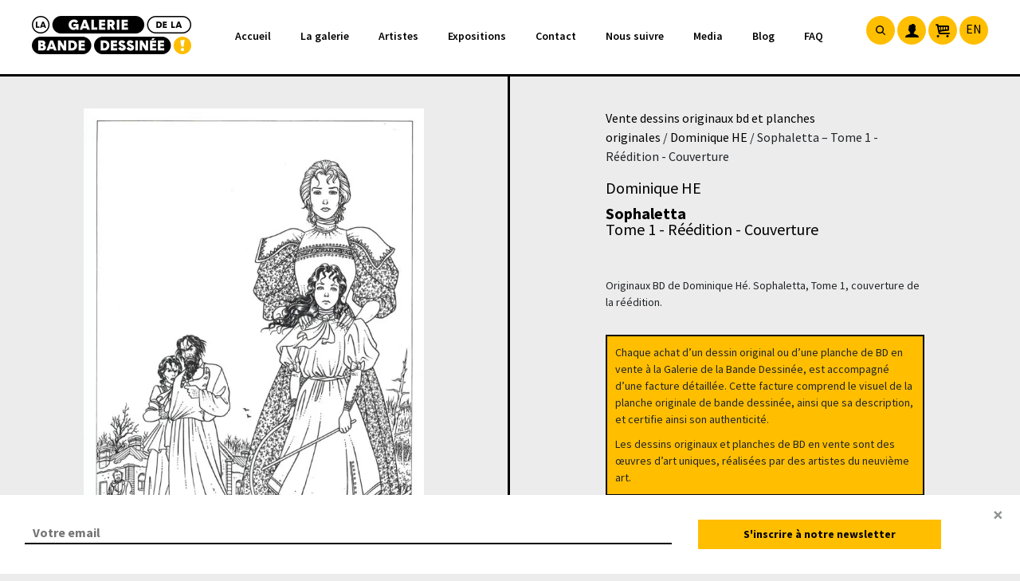

--- FILE ---
content_type: text/html; charset=UTF-8
request_url: https://www.galeriebd.com/product/dominique-he/sophaletta-tome-1-reedition-couverture/
body_size: 39293
content:
<!DOCTYPE html>
<html class="no-js" lang="fr-FR">
<head>
    <meta charset="utf-8">
    <meta http-equiv="X-UA-Compatible" content="IE=edge">
    <meta name="viewport" content="width=device-width, initial-scale=1.0">
    <link rel="apple-touch-icon" sizes="57x57" href="https://www.galeriebd.com/wp-content/themes/gbd/public/images/favicon-gbd/apple-icon-57x57.png">
    <link rel="apple-touch-icon" sizes="60x60" href="https://www.galeriebd.com/wp-content/themes/gbd/public/images/favicon-gbd/apple-icon-60x60.png">
    <link rel="apple-touch-icon" sizes="72x72" href="https://www.galeriebd.com/wp-content/themes/gbd/public/images/favicon-gbd/apple-icon-72x72.png">
    <link rel="apple-touch-icon" sizes="76x76" href="https://www.galeriebd.com/wp-content/themes/gbd/public/images/favicon-gbd/apple-icon-76x76.png">
    <link rel="apple-touch-icon" sizes="114x114" href="https://www.galeriebd.com/wp-content/themes/gbd/public/images/favicon-gbd/apple-icon-114x114.png">
    <link rel="apple-touch-icon" sizes="120x120" href="https://www.galeriebd.com/wp-content/themes/gbd/public/images/favicon-gbd/apple-icon-120x120.png">
    <link rel="apple-touch-icon" sizes="144x144" href="https://www.galeriebd.com/wp-content/themes/gbd/public/images/favicon-gbd/apple-icon-144x144.png">
    <link rel="apple-touch-icon" sizes="152x152" href="https://www.galeriebd.com/wp-content/themes/gbd/public/images/favicon-gbd/apple-icon-152x152.png">
    <link rel="apple-touch-icon" sizes="180x180" href="https://www.galeriebd.com/wp-content/themes/gbd/public/images/favicon-gbd/apple-icon-180x180.png">
    <link rel="icon" type="image/png" sizes="192x192"  href="https://www.galeriebd.com/wp-content/themes/gbd/public/images/favicon-gbd/android-icon-192x192.png">
    <link rel="icon" type="image/png" sizes="32x32" href="https://www.galeriebd.com/wp-content/themes/gbd/public/images/favicon-gbd/favicon-32x32.png">
    <link rel="icon" type="image/png" sizes="96x96" href="https://www.galeriebd.com/wp-content/themes/gbd/public/images/favicon-gbd/favicon-96x96.png">
    <link rel="icon" type="image/png" sizes="16x16" href="https://www.galeriebd.com/wp-content/themes/gbd/public/images/favicon-gbd/favicon-16x16.png">
    <link rel="manifest" href="https://www.galeriebd.com/wp-content/themes/gbd/public/images/favicon-gbd/manifest.json">
    <meta name="msapplication-TileColor" content="#ffffff">
    <meta name="msapplication-TileImage" content="https://www.galeriebd.com/wp-content/themes/gbd/public/images/favicon-gbd/ms-icon-144x144.png">
    <meta name="theme-color" content="#ffffff">
    <meta name="facebook-domain-verification" content="h5dovvu818lglpqt1s893iiyup808e" />
    <meta name='robots' content='index, follow, max-image-preview:large, max-snippet:-1, max-video-preview:-1' />

<!-- Google Tag Manager for WordPress by gtm4wp.com -->
<script data-cfasync="false" data-pagespeed-no-defer>
	var gtm4wp_datalayer_name = "dataLayer";
	var dataLayer = dataLayer || [];
	const gtm4wp_use_sku_instead = 0;
	const gtm4wp_currency = 'EUR';
	const gtm4wp_product_per_impression = 10;
	const gtm4wp_clear_ecommerce = false;
	const gtm4wp_datalayer_max_timeout = 2000;
</script>
<!-- End Google Tag Manager for WordPress by gtm4wp.com -->
	<!-- This site is optimized with the Yoast SEO plugin v26.7 - https://yoast.com/wordpress/plugins/seo/ -->
	<title>Dominique HE - Sophaletta - Tome 1 - Réédition - Couverture - Page  - La Galerie de la Bande Dessinée</title>
<link data-rocket-prefetch href="https://www.gstatic.com" rel="dns-prefetch">
<link data-rocket-prefetch href="https://www.googletagmanager.com" rel="dns-prefetch">
<link data-rocket-prefetch href="https://cdnjs.cloudflare.com" rel="dns-prefetch">
<link data-rocket-prefetch href="https://maxcdn.bootstrapcdn.com" rel="dns-prefetch">
<link data-rocket-prefetch href="https://www.google.com" rel="dns-prefetch">
<link data-rocket-prefetch href="https://maps.googleapis.com" rel="dns-prefetch">
<link crossorigin data-rocket-preload as="font" href="https://www.galeriebd.com/wp-content/cache/fonts/1/google-fonts/fonts/s/sourcesanspro/v23/6xK3dSBYKcSV-LCoeQqfX1RYOo3qNq7lqDY.woff2" rel="preload">
<style id="wpr-usedcss">img:is([sizes=auto i],[sizes^="auto," i]){contain-intrinsic-size:3000px 1500px}:where(.wp-block-button__link){border-radius:9999px;box-shadow:none;padding:calc(.667em + 2px) calc(1.333em + 2px);text-decoration:none}:root :where(.wp-block-button .wp-block-button__link.is-style-outline),:root :where(.wp-block-button.is-style-outline>.wp-block-button__link){border:2px solid;padding:.667em 1.333em}:root :where(.wp-block-button .wp-block-button__link.is-style-outline:not(.has-text-color)),:root :where(.wp-block-button.is-style-outline>.wp-block-button__link:not(.has-text-color)){color:currentColor}:root :where(.wp-block-button .wp-block-button__link.is-style-outline:not(.has-background)),:root :where(.wp-block-button.is-style-outline>.wp-block-button__link:not(.has-background)){background-color:initial;background-image:none}:where(.wp-block-calendar table:not(.has-background) th){background:#ddd}:where(.wp-block-columns){margin-bottom:1.75em}:where(.wp-block-columns.has-background){padding:1.25em 2.375em}:where(.wp-block-post-comments input[type=submit]){border:none}:where(.wp-block-cover-image:not(.has-text-color)),:where(.wp-block-cover:not(.has-text-color)){color:#fff}:where(.wp-block-cover-image.is-light:not(.has-text-color)),:where(.wp-block-cover.is-light:not(.has-text-color)){color:#000}:root :where(.wp-block-cover h1:not(.has-text-color)),:root :where(.wp-block-cover h2:not(.has-text-color)),:root :where(.wp-block-cover h3:not(.has-text-color)),:root :where(.wp-block-cover h4:not(.has-text-color)),:root :where(.wp-block-cover h5:not(.has-text-color)),:root :where(.wp-block-cover h6:not(.has-text-color)),:root :where(.wp-block-cover p:not(.has-text-color)){color:inherit}:where(.wp-block-file){margin-bottom:1.5em}:where(.wp-block-file__button){border-radius:2em;display:inline-block;padding:.5em 1em}:where(.wp-block-file__button):where(a):active,:where(.wp-block-file__button):where(a):focus,:where(.wp-block-file__button):where(a):hover,:where(.wp-block-file__button):where(a):visited{box-shadow:none;color:#fff;opacity:.85;text-decoration:none}:where(.wp-block-form-input__input){font-size:1em;margin-bottom:.5em;padding:0 .5em}:where(.wp-block-form-input__input)[type=date],:where(.wp-block-form-input__input)[type=datetime-local],:where(.wp-block-form-input__input)[type=datetime],:where(.wp-block-form-input__input)[type=email],:where(.wp-block-form-input__input)[type=month],:where(.wp-block-form-input__input)[type=number],:where(.wp-block-form-input__input)[type=password],:where(.wp-block-form-input__input)[type=search],:where(.wp-block-form-input__input)[type=tel],:where(.wp-block-form-input__input)[type=text],:where(.wp-block-form-input__input)[type=time],:where(.wp-block-form-input__input)[type=url],:where(.wp-block-form-input__input)[type=week]{border-style:solid;border-width:1px;line-height:2;min-height:2em}:where(.wp-block-group.wp-block-group-is-layout-constrained){position:relative}:root :where(.wp-block-image.is-style-rounded img,.wp-block-image .is-style-rounded img){border-radius:9999px}:where(.wp-block-latest-comments:not([style*=line-height] .wp-block-latest-comments__comment)){line-height:1.1}:where(.wp-block-latest-comments:not([style*=line-height] .wp-block-latest-comments__comment-excerpt p)){line-height:1.8}:root :where(.wp-block-latest-posts.is-grid){padding:0}:root :where(.wp-block-latest-posts.wp-block-latest-posts__list){padding-left:0}ul{box-sizing:border-box}:root :where(.wp-block-list.has-background){padding:1.25em 2.375em}:where(.wp-block-navigation.has-background .wp-block-navigation-item a:not(.wp-element-button)),:where(.wp-block-navigation.has-background .wp-block-navigation-submenu a:not(.wp-element-button)){padding:.5em 1em}:where(.wp-block-navigation .wp-block-navigation__submenu-container .wp-block-navigation-item a:not(.wp-element-button)),:where(.wp-block-navigation .wp-block-navigation__submenu-container .wp-block-navigation-submenu a:not(.wp-element-button)),:where(.wp-block-navigation .wp-block-navigation__submenu-container .wp-block-navigation-submenu button.wp-block-navigation-item__content),:where(.wp-block-navigation .wp-block-navigation__submenu-container .wp-block-pages-list__item button.wp-block-navigation-item__content){padding:.5em 1em}:root :where(p.has-background){padding:1.25em 2.375em}:where(p.has-text-color:not(.has-link-color)) a{color:inherit}:where(.wp-block-post-comments-form input:not([type=submit])),:where(.wp-block-post-comments-form textarea){border:1px solid #949494;font-family:inherit;font-size:1em}:where(.wp-block-post-comments-form input:where(:not([type=submit]):not([type=checkbox]))),:where(.wp-block-post-comments-form textarea){padding:calc(.667em + 2px)}:where(.wp-block-post-excerpt){box-sizing:border-box;margin-bottom:var(--wp--style--block-gap);margin-top:var(--wp--style--block-gap)}:where(.wp-block-preformatted.has-background){padding:1.25em 2.375em}:where(.wp-block-search__button){border:1px solid #ccc;padding:6px 10px}:where(.wp-block-search__input){appearance:none;border:1px solid #949494;flex-grow:1;font-family:inherit;font-size:inherit;font-style:inherit;font-weight:inherit;letter-spacing:inherit;line-height:inherit;margin-left:0;margin-right:0;min-width:3rem;padding:8px;text-decoration:unset!important;text-transform:inherit}:where(.wp-block-search__button-inside .wp-block-search__inside-wrapper){background-color:#fff;border:1px solid #949494;box-sizing:border-box;padding:4px}:where(.wp-block-search__button-inside .wp-block-search__inside-wrapper) .wp-block-search__input{border:none;border-radius:0;padding:0 4px}:where(.wp-block-search__button-inside .wp-block-search__inside-wrapper) .wp-block-search__input:focus{outline:0}:where(.wp-block-search__button-inside .wp-block-search__inside-wrapper) :where(.wp-block-search__button){padding:4px 8px}:root :where(.wp-block-separator.is-style-dots){height:auto;line-height:1;text-align:center}:root :where(.wp-block-separator.is-style-dots):before{color:currentColor;content:"···";font-family:serif;font-size:1.5em;letter-spacing:2em;padding-left:2em}:root :where(.wp-block-site-logo.is-style-rounded){border-radius:9999px}:where(.wp-block-social-links:not(.is-style-logos-only)) .wp-social-link{background-color:#f0f0f0;color:#444}:where(.wp-block-social-links:not(.is-style-logos-only)) .wp-social-link-amazon{background-color:#f90;color:#fff}:where(.wp-block-social-links:not(.is-style-logos-only)) .wp-social-link-bandcamp{background-color:#1ea0c3;color:#fff}:where(.wp-block-social-links:not(.is-style-logos-only)) .wp-social-link-behance{background-color:#0757fe;color:#fff}:where(.wp-block-social-links:not(.is-style-logos-only)) .wp-social-link-bluesky{background-color:#0a7aff;color:#fff}:where(.wp-block-social-links:not(.is-style-logos-only)) .wp-social-link-codepen{background-color:#1e1f26;color:#fff}:where(.wp-block-social-links:not(.is-style-logos-only)) .wp-social-link-deviantart{background-color:#02e49b;color:#fff}:where(.wp-block-social-links:not(.is-style-logos-only)) .wp-social-link-discord{background-color:#5865f2;color:#fff}:where(.wp-block-social-links:not(.is-style-logos-only)) .wp-social-link-dribbble{background-color:#e94c89;color:#fff}:where(.wp-block-social-links:not(.is-style-logos-only)) .wp-social-link-dropbox{background-color:#4280ff;color:#fff}:where(.wp-block-social-links:not(.is-style-logos-only)) .wp-social-link-etsy{background-color:#f45800;color:#fff}:where(.wp-block-social-links:not(.is-style-logos-only)) .wp-social-link-facebook{background-color:#0866ff;color:#fff}:where(.wp-block-social-links:not(.is-style-logos-only)) .wp-social-link-fivehundredpx{background-color:#000;color:#fff}:where(.wp-block-social-links:not(.is-style-logos-only)) .wp-social-link-flickr{background-color:#0461dd;color:#fff}:where(.wp-block-social-links:not(.is-style-logos-only)) .wp-social-link-foursquare{background-color:#e65678;color:#fff}:where(.wp-block-social-links:not(.is-style-logos-only)) .wp-social-link-github{background-color:#24292d;color:#fff}:where(.wp-block-social-links:not(.is-style-logos-only)) .wp-social-link-goodreads{background-color:#eceadd;color:#382110}:where(.wp-block-social-links:not(.is-style-logos-only)) .wp-social-link-google{background-color:#ea4434;color:#fff}:where(.wp-block-social-links:not(.is-style-logos-only)) .wp-social-link-gravatar{background-color:#1d4fc4;color:#fff}:where(.wp-block-social-links:not(.is-style-logos-only)) .wp-social-link-instagram{background-color:#f00075;color:#fff}:where(.wp-block-social-links:not(.is-style-logos-only)) .wp-social-link-lastfm{background-color:#e21b24;color:#fff}:where(.wp-block-social-links:not(.is-style-logos-only)) .wp-social-link-linkedin{background-color:#0d66c2;color:#fff}:where(.wp-block-social-links:not(.is-style-logos-only)) .wp-social-link-mastodon{background-color:#3288d4;color:#fff}:where(.wp-block-social-links:not(.is-style-logos-only)) .wp-social-link-medium{background-color:#000;color:#fff}:where(.wp-block-social-links:not(.is-style-logos-only)) .wp-social-link-meetup{background-color:#f6405f;color:#fff}:where(.wp-block-social-links:not(.is-style-logos-only)) .wp-social-link-patreon{background-color:#000;color:#fff}:where(.wp-block-social-links:not(.is-style-logos-only)) .wp-social-link-pinterest{background-color:#e60122;color:#fff}:where(.wp-block-social-links:not(.is-style-logos-only)) .wp-social-link-pocket{background-color:#ef4155;color:#fff}:where(.wp-block-social-links:not(.is-style-logos-only)) .wp-social-link-reddit{background-color:#ff4500;color:#fff}:where(.wp-block-social-links:not(.is-style-logos-only)) .wp-social-link-skype{background-color:#0478d7;color:#fff}:where(.wp-block-social-links:not(.is-style-logos-only)) .wp-social-link-snapchat{background-color:#fefc00;color:#fff;stroke:#000}:where(.wp-block-social-links:not(.is-style-logos-only)) .wp-social-link-soundcloud{background-color:#ff5600;color:#fff}:where(.wp-block-social-links:not(.is-style-logos-only)) .wp-social-link-spotify{background-color:#1bd760;color:#fff}:where(.wp-block-social-links:not(.is-style-logos-only)) .wp-social-link-telegram{background-color:#2aabee;color:#fff}:where(.wp-block-social-links:not(.is-style-logos-only)) .wp-social-link-threads{background-color:#000;color:#fff}:where(.wp-block-social-links:not(.is-style-logos-only)) .wp-social-link-tiktok{background-color:#000;color:#fff}:where(.wp-block-social-links:not(.is-style-logos-only)) .wp-social-link-tumblr{background-color:#011835;color:#fff}:where(.wp-block-social-links:not(.is-style-logos-only)) .wp-social-link-twitch{background-color:#6440a4;color:#fff}:where(.wp-block-social-links:not(.is-style-logos-only)) .wp-social-link-twitter{background-color:#1da1f2;color:#fff}:where(.wp-block-social-links:not(.is-style-logos-only)) .wp-social-link-vimeo{background-color:#1eb7ea;color:#fff}:where(.wp-block-social-links:not(.is-style-logos-only)) .wp-social-link-vk{background-color:#4680c2;color:#fff}:where(.wp-block-social-links:not(.is-style-logos-only)) .wp-social-link-wordpress{background-color:#3499cd;color:#fff}:where(.wp-block-social-links:not(.is-style-logos-only)) .wp-social-link-whatsapp{background-color:#25d366;color:#fff}:where(.wp-block-social-links:not(.is-style-logos-only)) .wp-social-link-x{background-color:#000;color:#fff}:where(.wp-block-social-links:not(.is-style-logos-only)) .wp-social-link-yelp{background-color:#d32422;color:#fff}:where(.wp-block-social-links:not(.is-style-logos-only)) .wp-social-link-youtube{background-color:red;color:#fff}:where(.wp-block-social-links.is-style-logos-only) .wp-social-link{background:0 0}:where(.wp-block-social-links.is-style-logos-only) .wp-social-link svg{height:1.25em;width:1.25em}:where(.wp-block-social-links.is-style-logos-only) .wp-social-link-amazon{color:#f90}:where(.wp-block-social-links.is-style-logos-only) .wp-social-link-bandcamp{color:#1ea0c3}:where(.wp-block-social-links.is-style-logos-only) .wp-social-link-behance{color:#0757fe}:where(.wp-block-social-links.is-style-logos-only) .wp-social-link-bluesky{color:#0a7aff}:where(.wp-block-social-links.is-style-logos-only) .wp-social-link-codepen{color:#1e1f26}:where(.wp-block-social-links.is-style-logos-only) .wp-social-link-deviantart{color:#02e49b}:where(.wp-block-social-links.is-style-logos-only) .wp-social-link-discord{color:#5865f2}:where(.wp-block-social-links.is-style-logos-only) .wp-social-link-dribbble{color:#e94c89}:where(.wp-block-social-links.is-style-logos-only) .wp-social-link-dropbox{color:#4280ff}:where(.wp-block-social-links.is-style-logos-only) .wp-social-link-etsy{color:#f45800}:where(.wp-block-social-links.is-style-logos-only) .wp-social-link-facebook{color:#0866ff}:where(.wp-block-social-links.is-style-logos-only) .wp-social-link-fivehundredpx{color:#000}:where(.wp-block-social-links.is-style-logos-only) .wp-social-link-flickr{color:#0461dd}:where(.wp-block-social-links.is-style-logos-only) .wp-social-link-foursquare{color:#e65678}:where(.wp-block-social-links.is-style-logos-only) .wp-social-link-github{color:#24292d}:where(.wp-block-social-links.is-style-logos-only) .wp-social-link-goodreads{color:#382110}:where(.wp-block-social-links.is-style-logos-only) .wp-social-link-google{color:#ea4434}:where(.wp-block-social-links.is-style-logos-only) .wp-social-link-gravatar{color:#1d4fc4}:where(.wp-block-social-links.is-style-logos-only) .wp-social-link-instagram{color:#f00075}:where(.wp-block-social-links.is-style-logos-only) .wp-social-link-lastfm{color:#e21b24}:where(.wp-block-social-links.is-style-logos-only) .wp-social-link-linkedin{color:#0d66c2}:where(.wp-block-social-links.is-style-logos-only) .wp-social-link-mastodon{color:#3288d4}:where(.wp-block-social-links.is-style-logos-only) .wp-social-link-medium{color:#000}:where(.wp-block-social-links.is-style-logos-only) .wp-social-link-meetup{color:#f6405f}:where(.wp-block-social-links.is-style-logos-only) .wp-social-link-patreon{color:#000}:where(.wp-block-social-links.is-style-logos-only) .wp-social-link-pinterest{color:#e60122}:where(.wp-block-social-links.is-style-logos-only) .wp-social-link-pocket{color:#ef4155}:where(.wp-block-social-links.is-style-logos-only) .wp-social-link-reddit{color:#ff4500}:where(.wp-block-social-links.is-style-logos-only) .wp-social-link-skype{color:#0478d7}:where(.wp-block-social-links.is-style-logos-only) .wp-social-link-snapchat{color:#fff;stroke:#000}:where(.wp-block-social-links.is-style-logos-only) .wp-social-link-soundcloud{color:#ff5600}:where(.wp-block-social-links.is-style-logos-only) .wp-social-link-spotify{color:#1bd760}:where(.wp-block-social-links.is-style-logos-only) .wp-social-link-telegram{color:#2aabee}:where(.wp-block-social-links.is-style-logos-only) .wp-social-link-threads{color:#000}:where(.wp-block-social-links.is-style-logos-only) .wp-social-link-tiktok{color:#000}:where(.wp-block-social-links.is-style-logos-only) .wp-social-link-tumblr{color:#011835}:where(.wp-block-social-links.is-style-logos-only) .wp-social-link-twitch{color:#6440a4}:where(.wp-block-social-links.is-style-logos-only) .wp-social-link-twitter{color:#1da1f2}:where(.wp-block-social-links.is-style-logos-only) .wp-social-link-vimeo{color:#1eb7ea}:where(.wp-block-social-links.is-style-logos-only) .wp-social-link-vk{color:#4680c2}:where(.wp-block-social-links.is-style-logos-only) .wp-social-link-whatsapp{color:#25d366}:where(.wp-block-social-links.is-style-logos-only) .wp-social-link-wordpress{color:#3499cd}:where(.wp-block-social-links.is-style-logos-only) .wp-social-link-x{color:#000}:where(.wp-block-social-links.is-style-logos-only) .wp-social-link-yelp{color:#d32422}:where(.wp-block-social-links.is-style-logos-only) .wp-social-link-youtube{color:red}:root :where(.wp-block-social-links .wp-social-link a){padding:.25em}:root :where(.wp-block-social-links.is-style-logos-only .wp-social-link a){padding:0}:root :where(.wp-block-social-links.is-style-pill-shape .wp-social-link a){padding-left:.6666666667em;padding-right:.6666666667em}:root :where(.wp-block-tag-cloud.is-style-outline){display:flex;flex-wrap:wrap;gap:1ch}:root :where(.wp-block-tag-cloud.is-style-outline a){border:1px solid;font-size:unset!important;margin-right:0;padding:1ch 2ch;text-decoration:none!important}:root :where(.wp-block-table-of-contents){box-sizing:border-box}:where(.wp-block-term-description){box-sizing:border-box;margin-bottom:var(--wp--style--block-gap);margin-top:var(--wp--style--block-gap)}:where(pre.wp-block-verse){font-family:inherit}:root{--wp-block-synced-color:#7a00df;--wp-block-synced-color--rgb:122,0,223;--wp-bound-block-color:var(--wp-block-synced-color);--wp-editor-canvas-background:#ddd;--wp-admin-theme-color:#007cba;--wp-admin-theme-color--rgb:0,124,186;--wp-admin-theme-color-darker-10:#006ba1;--wp-admin-theme-color-darker-10--rgb:0,107,160.5;--wp-admin-theme-color-darker-20:#005a87;--wp-admin-theme-color-darker-20--rgb:0,90,135;--wp-admin-border-width-focus:2px}@media (min-resolution:192dpi){:root{--wp-admin-border-width-focus:1.5px}}:root{--wp--preset--font-size--normal:16px;--wp--preset--font-size--huge:42px}.screen-reader-text{border:0;clip-path:inset(50%);height:1px;margin:-1px;overflow:hidden;padding:0;position:absolute;width:1px;word-wrap:normal!important}.screen-reader-text:focus{background-color:#ddd;clip-path:none;color:#444;display:block;font-size:1em;height:auto;left:5px;line-height:normal;padding:15px 23px 14px;text-decoration:none;top:5px;width:auto;z-index:100000}html :where(.has-border-color){border-style:solid}html :where([style*=border-top-color]){border-top-style:solid}html :where([style*=border-right-color]){border-right-style:solid}html :where([style*=border-bottom-color]){border-bottom-style:solid}html :where([style*=border-left-color]){border-left-style:solid}html :where([style*=border-width]){border-style:solid}html :where([style*=border-top-width]){border-top-style:solid}html :where([style*=border-right-width]){border-right-style:solid}html :where([style*=border-bottom-width]){border-bottom-style:solid}html :where([style*=border-left-width]){border-left-style:solid}html :where(img[class*=wp-image-]){height:auto;max-width:100%}:where(figure){margin:0 0 1em}html :where(.is-position-sticky){--wp-admin--admin-bar--position-offset:var(--wp-admin--admin-bar--height,0px)}@media screen and (max-width:600px){html :where(.is-position-sticky){--wp-admin--admin-bar--position-offset:0px}}.screen-reader-text{clip:rect(1px,1px,1px,1px);word-wrap:normal!important;border:0;clip-path:inset(50%);height:1px;margin:-1px;overflow:hidden;overflow-wrap:normal!important;padding:0;position:absolute!important;width:1px}.screen-reader-text:focus{clip:auto!important;background-color:#fff;border-radius:3px;box-shadow:0 0 2px 2px rgba(0,0,0,.6);clip-path:none;color:#2b2d2f;display:block;font-size:.875rem;font-weight:700;height:auto;left:5px;line-height:normal;padding:15px 23px 14px;text-decoration:none;top:5px;width:auto;z-index:100000}.wc-block-components-notice-banner{align-content:flex-start;align-items:stretch;background-color:#fff;border:1px solid #2f2f2f;border-radius:4px;box-sizing:border-box;color:#2f2f2f;display:flex;font-size:.875em;font-weight:400;gap:12px;line-height:1.5;margin:16px 0;padding:16px!important}.wc-block-components-notice-banner>svg{fill:#fff;background-color:#2f2f2f;border-radius:50%;flex-grow:0;flex-shrink:0;height:100%;padding:2px}.wc-block-components-notice-banner:focus{outline-width:0}.wc-block-components-notice-banner:focus-visible{outline-style:solid;outline-width:2px}:root{--wp--preset--aspect-ratio--square:1;--wp--preset--aspect-ratio--4-3:4/3;--wp--preset--aspect-ratio--3-4:3/4;--wp--preset--aspect-ratio--3-2:3/2;--wp--preset--aspect-ratio--2-3:2/3;--wp--preset--aspect-ratio--16-9:16/9;--wp--preset--aspect-ratio--9-16:9/16;--wp--preset--color--black:#000000;--wp--preset--color--cyan-bluish-gray:#abb8c3;--wp--preset--color--white:#ffffff;--wp--preset--color--pale-pink:#f78da7;--wp--preset--color--vivid-red:#cf2e2e;--wp--preset--color--luminous-vivid-orange:#ff6900;--wp--preset--color--luminous-vivid-amber:#fcb900;--wp--preset--color--light-green-cyan:#7bdcb5;--wp--preset--color--vivid-green-cyan:#00d084;--wp--preset--color--pale-cyan-blue:#8ed1fc;--wp--preset--color--vivid-cyan-blue:#0693e3;--wp--preset--color--vivid-purple:#9b51e0;--wp--preset--gradient--vivid-cyan-blue-to-vivid-purple:linear-gradient(135deg,rgb(6, 147, 227) 0%,rgb(155, 81, 224) 100%);--wp--preset--gradient--light-green-cyan-to-vivid-green-cyan:linear-gradient(135deg,rgb(122, 220, 180) 0%,rgb(0, 208, 130) 100%);--wp--preset--gradient--luminous-vivid-amber-to-luminous-vivid-orange:linear-gradient(135deg,rgb(252, 185, 0) 0%,rgb(255, 105, 0) 100%);--wp--preset--gradient--luminous-vivid-orange-to-vivid-red:linear-gradient(135deg,rgb(255, 105, 0) 0%,rgb(207, 46, 46) 100%);--wp--preset--gradient--very-light-gray-to-cyan-bluish-gray:linear-gradient(135deg,rgb(238, 238, 238) 0%,rgb(169, 184, 195) 100%);--wp--preset--gradient--cool-to-warm-spectrum:linear-gradient(135deg,rgb(74, 234, 220) 0%,rgb(151, 120, 209) 20%,rgb(207, 42, 186) 40%,rgb(238, 44, 130) 60%,rgb(251, 105, 98) 80%,rgb(254, 248, 76) 100%);--wp--preset--gradient--blush-light-purple:linear-gradient(135deg,rgb(255, 206, 236) 0%,rgb(152, 150, 240) 100%);--wp--preset--gradient--blush-bordeaux:linear-gradient(135deg,rgb(254, 205, 165) 0%,rgb(254, 45, 45) 50%,rgb(107, 0, 62) 100%);--wp--preset--gradient--luminous-dusk:linear-gradient(135deg,rgb(255, 203, 112) 0%,rgb(199, 81, 192) 50%,rgb(65, 88, 208) 100%);--wp--preset--gradient--pale-ocean:linear-gradient(135deg,rgb(255, 245, 203) 0%,rgb(182, 227, 212) 50%,rgb(51, 167, 181) 100%);--wp--preset--gradient--electric-grass:linear-gradient(135deg,rgb(202, 248, 128) 0%,rgb(113, 206, 126) 100%);--wp--preset--gradient--midnight:linear-gradient(135deg,rgb(2, 3, 129) 0%,rgb(40, 116, 252) 100%);--wp--preset--font-size--small:14px;--wp--preset--font-size--medium:20px;--wp--preset--font-size--large:22px;--wp--preset--font-size--x-large:42px;--wp--preset--font-size--normal:16px;--wp--preset--font-size--huge:28px;--wp--preset--spacing--20:0.44rem;--wp--preset--spacing--30:0.67rem;--wp--preset--spacing--40:1rem;--wp--preset--spacing--50:1.5rem;--wp--preset--spacing--60:2.25rem;--wp--preset--spacing--70:3.38rem;--wp--preset--spacing--80:5.06rem;--wp--preset--shadow--natural:6px 6px 9px rgba(0, 0, 0, .2);--wp--preset--shadow--deep:12px 12px 50px rgba(0, 0, 0, .4);--wp--preset--shadow--sharp:6px 6px 0px rgba(0, 0, 0, .2);--wp--preset--shadow--outlined:6px 6px 0px -3px rgb(255, 255, 255),6px 6px rgb(0, 0, 0);--wp--preset--shadow--crisp:6px 6px 0px rgb(0, 0, 0)}:where(.is-layout-flex){gap:.5em}:where(.is-layout-grid){gap:.5em}:where(.wp-block-columns.is-layout-flex){gap:2em}:where(.wp-block-columns.is-layout-grid){gap:2em}:where(.wp-block-post-template.is-layout-flex){gap:1.25em}:where(.wp-block-post-template.is-layout-grid){gap:1.25em}:root{--ag-form-margin:auto auto}.age-gate{background-color:var(--ag-form-background,#fff);border:var(--ag-form-border,0);border-radius:var(--ag-form-radius,0);border-width:var(--ag-form-border-width,0);box-shadow:var(--ag-form-shadow,none);color:var(--ag-text-color,#333);margin:var(--ag-form-margin,auto);max-height:var(--ag-form-max-height,calc(94vh - var(--ag-vh-offset,0px)));max-width:var(--ag-form-max-width,500px);overflow-y:auto;padding:var(--ag-form-padding,20px);position:relative;scrollbar-width:var(--ag-scrollbar-display,none);width:100%;z-index:var(--ag-form-z-index,10000)}.age-gate::-webkit-scrollbar{display:var(--ag-scrollbar-display,none)}.age-gate *{box-sizing:border-box}.age-gate h1:after,.age-gate h1:before,.age-gate h2:after,.age-gate h2:before,.age-gate h3:after,.age-gate h3:before,.age-gate h4:after,.age-gate h4:before,.age-gate h5:after,.age-gate h5:before{content:none}.age-gate-additional-information{font-size:var(--ag-text-additional-size,12px);margin:var(--ag-text-additional-margin,0);padding:var(--ag-text-additional-padding,0)}.age-gate-additional-information p:last-of-type{margin-bottom:0}.age-gate-background-color{-webkit-backdrop-filter:blur(var(--ag-blur));backdrop-filter:blur(var(--ag-blur));background:var(--ag-background-color,#fff);opacity:var(--ag-background-opacity,1);z-index:1}.age-gate-background,.age-gate-background-color{height:calc(100vh - var(--ag-vh-offset,0px));left:0;position:fixed;top:0;width:var(--ag-overlay-width,100%)}.age-gate-background{background-image:var(--ag-background-image);background-position:var(--ag-background-image-position);background-repeat:var(--ag-background-image-repeat);background-size:var(--ag-background-image-size,cover);opacity:var(--ag-background-image-opacity);z-index:2}.age-gate-background video{bottom:0;height:100%;left:0;-o-object-fit:cover;object-fit:cover;position:absolute;right:0;top:0;width:100%}.age-gate-buttons{align-items:center;display:flex;gap:var(--ag-button-gap,10px);justify-content:center}.age-gate__error{color:var(--ag-text-error-color,#c00);font-weight:var(--ag-text-error-weight,bold)}.age-gate__error a{color:currentColor;text-decoration:underline}.age-gate-errors{padding:var(--ag-text-errors-padding,0 10px)}.age-gate-errors:empty{padding:0}.age-gate-fields{border-width:0;display:block;margin:var(--ag-fields-margin,0 auto 1rem);max-width:var(--ag-fields-width,100%);padding:0;width:100%}.age-gate-form,.age-gate__form{align-items:center;display:flex;flex-direction:column;height:100%;justify-content:center}.age-gate-heading-title{font-size:var(--ag-text-heading-size,2rem);font-weight:var(--ag-text-heading-weight,700);margin:var(--ag-text-heading-margin,0 0 1rem)}.age-gate-loader{align-items:center;background:rgba(0,0,0,.4);color:var(--ag-loader-color,#000);display:none;height:calc(100vh - var(--ag-vh-offset,0px));justify-content:center;left:0;position:fixed;top:0;width:100%;z-index:100000}.age-gate-loader img,.age-gate-loader svg{display:block;height:70px;width:70px}.age-gate-remember-text{font-size:var(--ag-remember-size,.9rem);font-weight:var(--ag-remember-weight,normal);margin-left:var(--ag-remember-spacing,5px)}.age-gate-remember-wrapper{margin:var(--ag-remember-margin,0 0 1rem)}.age-gate-remember{align-items:center;cursor:pointer;display:inline-flex;justify-content:var(--ag-remember-align,center)}.age-gate-subheadline{font-size:var(--ag-text-subheadline-size,1.2rem);font-weight:var(--ag-text-subheadline-weight,500);margin:var(--ag-text-subheadline-margin,0 0 1rem)}.age-gate-submit{margin:var(--ag-submit-margin,0 0 1rem)}button.age-gate-submit-no,button.age-gate-submit-yes{background-color:var(--ag-button-color-background,#333);border:var(--ag-button-border,0);border-radius:var(--ag-button-radius,3px);color:var(--ag-button-color-text,#fff);cursor:var(--ag-button-cursor,pointer);font-size:var(--ag-button-size,1rem);font-weight:var(--ag-button-weight,600);padding:var(--ag-button-padding,.5rem 1rem)}button.age-gate-submit-no:active,button.age-gate-submit-no:focus,button.age-gate-submit-no:hover,button.age-gate-submit-yes:active,button.age-gate-submit-yes:focus,button.age-gate-submit-yes:hover{background-color:var(--ag-button-color-hover,#323232);border:var(--ag-button-hover-border,0);color:var(--ag-button-color-text-hover,#fff)}button.age-gate-submit-no,button.age-gate-submit-yes{margin:var(--ag-button-margin,0)}.age-gate-wrapper{box-sizing:border-box;display:var(--ag-form-display,flex);height:calc(100vh - var(--ag-vh-offset,0px));left:var(--ag-form-left,0);overflow-y:var(--ag-form-overlow,auto);padding:var(--ag-wrapper-padding,20px);position:var(--ag-form-position,fixed);text-align:var(--ag-text-align,center);top:var(--ag-form-top,0);transition-duration:var(--ag-transition-duration,.3s);transition-property:all;transition-timing-function:var(--ag-transition-timing,ease);width:var(--ag-overlay-width,100%);z-index:var(--ag-form-z-index,10000)}.age-gate.fade{opacity:0}:root{--ag-background-color:rgba(244, 205, 12, 1);--ag-background-image-position:center center;--ag-background-image-opacity:1;--ag-form-background:rgba(244, 205, 12, 1);--ag-text-color:#000000;--ag-blur:5px}.woocommerce .woocommerce-error .button,.woocommerce .woocommerce-message .button,.woocommerce-page .woocommerce-error .button,.woocommerce-page .woocommerce-message .button{float:right}.woocommerce img,.woocommerce-page img{height:auto;max-width:100%}.woocommerce #content div.product div.images,.woocommerce div.product div.images,.woocommerce-page #content div.product div.images,.woocommerce-page div.product div.images{float:left;width:48%}.woocommerce #content div.product div.thumbnails::after,.woocommerce #content div.product div.thumbnails::before,.woocommerce div.product div.thumbnails::after,.woocommerce div.product div.thumbnails::before,.woocommerce-page #content div.product div.thumbnails::after,.woocommerce-page #content div.product div.thumbnails::before,.woocommerce-page div.product div.thumbnails::after,.woocommerce-page div.product div.thumbnails::before{content:" ";display:table}.woocommerce #content div.product div.thumbnails::after,.woocommerce div.product div.thumbnails::after,.woocommerce-page #content div.product div.thumbnails::after,.woocommerce-page div.product div.thumbnails::after{clear:both}.woocommerce #content div.product div.thumbnails a,.woocommerce div.product div.thumbnails a,.woocommerce-page #content div.product div.thumbnails a,.woocommerce-page div.product div.thumbnails a{float:left;width:30.75%;margin-right:3.8%;margin-bottom:1em}.woocommerce #content div.product div.thumbnails a.last,.woocommerce div.product div.thumbnails a.last,.woocommerce-page #content div.product div.thumbnails a.last,.woocommerce-page div.product div.thumbnails a.last{margin-right:0}.woocommerce #content div.product div.thumbnails a.first,.woocommerce div.product div.thumbnails a.first,.woocommerce-page #content div.product div.thumbnails a.first,.woocommerce-page div.product div.thumbnails a.first{clear:both}.woocommerce div.product div.thumbnails.columns-1 a{width:100%;margin-right:0;float:none}.woocommerce div.product div.thumbnails.columns-2 a{width:48%}.woocommerce div.product div.thumbnails.columns-4 a{width:22.05%}.woocommerce div.product div.thumbnails.columns-5 a{width:16.9%}.woocommerce #content div.product div.summary,.woocommerce div.product div.summary,.woocommerce-page #content div.product div.summary,.woocommerce-page div.product div.summary{float:right;width:48%;clear:none}.woocommerce #content div.product .woocommerce-tabs,.woocommerce div.product .woocommerce-tabs,.woocommerce-page #content div.product .woocommerce-tabs,.woocommerce-page div.product .woocommerce-tabs{clear:both}.woocommerce div.product .woocommerce-tabs ul.tabs::after,.woocommerce div.product .woocommerce-tabs ul.tabs::before{content:" ";display:table}.woocommerce div.product .woocommerce-tabs ul.tabs::after{clear:both}.woocommerce div.product .woocommerce-tabs ul.tabs li{display:inline-block}.woocommerce div.product #reviews .comment::after,.woocommerce div.product #reviews .comment::before{content:" ";display:table}.woocommerce div.product #reviews .comment::after{clear:both}.woocommerce div.product #reviews .comment img{float:right;height:auto}.woocommerce ul.products,.woocommerce-page ul.products{clear:both}.woocommerce ul.products::after,.woocommerce ul.products::before,.woocommerce-page ul.products::after,.woocommerce-page ul.products::before{content:" ";display:table}.woocommerce ul.products::after,.woocommerce-page ul.products::after{clear:both}.woocommerce ul.products li.product,.woocommerce-page ul.products li.product{float:left;margin:0 3.8% 2.992em 0;padding:0;position:relative;width:22.05%;margin-left:0}.woocommerce ul.products li.first,.woocommerce-page ul.products li.first{clear:both}.woocommerce ul.products li.last,.woocommerce-page ul.products li.last{margin-right:0}.woocommerce .woocommerce-result-count,.woocommerce-page .woocommerce-result-count{float:left}.woocommerce .woocommerce-ordering,.woocommerce-page .woocommerce-ordering{float:right}.woocommerce #content table.cart img,.woocommerce table.cart img,.woocommerce-page #content table.cart img,.woocommerce-page table.cart img{height:auto}.woocommerce #content table.cart td.actions,.woocommerce table.cart td.actions,.woocommerce-page #content table.cart td.actions,.woocommerce-page table.cart td.actions{text-align:right}.woocommerce #content table.cart td.actions .input-text,.woocommerce table.cart td.actions .input-text,.woocommerce-page #content table.cart td.actions .input-text,.woocommerce-page table.cart td.actions .input-text{width:80px}.woocommerce form .password-input,.woocommerce-page form .password-input{display:flex;flex-direction:column;justify-content:center;position:relative}.woocommerce form .password-input input[type=password],.woocommerce-page form .password-input input[type=password]{padding-right:2.5rem}.woocommerce form .password-input input::-ms-reveal,.woocommerce-page form .password-input input::-ms-reveal{display:none}.woocommerce form .show-password-input,.woocommerce-page form .show-password-input{background-color:transparent;border-radius:0;border:0;color:var(--wc-form-color-text,#000);cursor:pointer;font-size:inherit;line-height:inherit;margin:0;padding:0;position:absolute;right:.7em;text-decoration:none;top:50%;transform:translateY(-50%);-moz-osx-font-smoothing:inherit;-webkit-appearance:none;-webkit-font-smoothing:inherit}.woocommerce form .show-password-input::before,.woocommerce-page form .show-password-input::before{background-repeat:no-repeat;background-size:cover;background-image:url('data:image/svg+xml,<svg width="20" height="20" viewBox="0 0 20 20" fill="none" xmlns="http://www.w3.org/2000/svg"><path d="M17.3 3.3C16.9 2.9 16.2 2.9 15.7 3.3L13.3 5.7C12.2437 5.3079 11.1267 5.1048 10 5.1C6.2 5.2 2.8 7.2 1 10.5C1.2 10.9 1.5 11.3 1.8 11.7C2.6 12.8 3.6 13.7 4.7 14.4L3 16.1C2.6 16.5 2.5 17.2 3 17.7C3.4 18.1 4.1 18.2 4.6 17.7L17.3 4.9C17.7 4.4 17.7 3.7 17.3 3.3ZM6.7 12.3L5.4 13.6C4.2 12.9 3.1 11.9 2.3 10.7C3.5 9 5.1 7.8 7 7.2C5.7 8.6 5.6 10.8 6.7 12.3ZM10.1 9C9.6 8.5 9.7 7.7 10.2 7.2C10.7 6.8 11.4 6.8 11.9 7.2L10.1 9ZM18.3 9.5C17.8 8.8 17.2 8.1 16.5 7.6L15.5 8.6C16.3 9.2 17 9.9 17.6 10.8C15.9 13.4 13 15 9.9 15H9.1L8.1 16C8.8 15.9 9.4 16 10 16C13.3 16 16.4 14.4 18.3 11.7C18.6 11.3 18.8 10.9 19.1 10.5C18.8 10.2 18.6 9.8 18.3 9.5ZM14 10L10 14C12.2 14 14 12.2 14 10Z" fill="%23111111"/></svg>');content:"";display:block;height:22px;width:22px}.woocommerce form .show-password-input.display-password::before,.woocommerce-page form .show-password-input.display-password::before{background-image:url('data:image/svg+xml,<svg width="20" height="20" viewBox="0 0 20 20" fill="none" xmlns="http://www.w3.org/2000/svg"><path d="M18.3 9.49999C15 4.89999 8.50002 3.79999 3.90002 7.19999C2.70002 8.09999 1.70002 9.29999 0.900024 10.6C1.10002 11 1.40002 11.4 1.70002 11.8C5.00002 16.4 11.3 17.4 15.9 14.2C16.8 13.5 17.6 12.8 18.3 11.8C18.6 11.4 18.8 11 19.1 10.6C18.8 10.2 18.6 9.79999 18.3 9.49999ZM10.1 7.19999C10.6 6.69999 11.4 6.69999 11.9 7.19999C12.4 7.69999 12.4 8.49999 11.9 8.99999C11.4 9.49999 10.6 9.49999 10.1 8.99999C9.60003 8.49999 9.60003 7.69999 10.1 7.19999ZM10 14.9C6.90002 14.9 4.00002 13.3 2.30002 10.7C3.50002 8.99999 5.10002 7.79999 7.00002 7.19999C6.30002 7.99999 6.00002 8.89999 6.00002 9.89999C6.00002 12.1 7.70002 14 10 14C12.2 14 14.1 12.3 14.1 9.99999V9.89999C14.1 8.89999 13.7 7.89999 13 7.19999C14.9 7.79999 16.5 8.99999 17.7 10.7C16 13.3 13.1 14.9 10 14.9Z" fill="%23111111"/></svg>')}:root{--woocommerce:#720eec;--wc-green:#7ad03a;--wc-red:#a00;--wc-orange:#ffba00;--wc-blue:#2ea2cc;--wc-primary:#720eec;--wc-primary-text:#fcfbfe;--wc-secondary:#e9e6ed;--wc-secondary-text:#515151;--wc-highlight:#958e09;--wc-highligh-text:white;--wc-content-bg:#fff;--wc-subtext:#767676;--wc-form-border-color:rgba(32, 7, 7, .8);--wc-form-border-radius:4px;--wc-form-border-width:1px}@keyframes spin{100%{transform:rotate(360deg)}}@font-face{font-display:swap;font-family:WooCommerce;src:url(https://www.galeriebd.com/wp-content/plugins/woocommerce/assets/fonts/WooCommerce.woff2) format("woff2"),url(https://www.galeriebd.com/wp-content/plugins/woocommerce/assets/fonts/WooCommerce.woff) format("woff"),url(https://www.galeriebd.com/wp-content/plugins/woocommerce/assets/fonts/WooCommerce.ttf) format("truetype");font-weight:400;font-style:normal}.woocommerce-store-notice{position:absolute;top:0;left:0;right:0;margin:0;width:100%;font-size:1em;padding:1em 0;text-align:center;background-color:#720eec;color:#fcfbfe;z-index:99998;box-shadow:0 1px 1em rgba(0,0,0,.2);display:none}.woocommerce-store-notice a{color:#fcfbfe;text-decoration:underline}.screen-reader-text{clip:rect(1px,1px,1px,1px);height:1px;overflow:hidden;position:absolute!important;width:1px;word-wrap:normal!important}.woocommerce .blockUI.blockOverlay{position:relative}.woocommerce .blockUI.blockOverlay::before{height:1em;width:1em;display:block;position:absolute;top:50%;left:50%;margin-left:-.5em;margin-top:-.5em;content:"";animation:1s ease-in-out infinite spin;background:url(https://www.galeriebd.com/wp-content/plugins/woocommerce/assets/images/icons/loader.svg) center center;background-size:cover;line-height:1;text-align:center;font-size:2em;color:rgba(0,0,0,.75)}.woocommerce a.remove{display:block;font-size:1.5em;height:1em;width:1em;text-align:center;line-height:1;border-radius:100%;color:var(--wc-red)!important;text-decoration:none;font-weight:700;border:0}.woocommerce a.remove:hover{color:#fff!important;background:var(--wc-red)}.woocommerce small.note{display:block;color:#767676;font-size:.857em;margin-top:10px}.woocommerce .woocommerce-breadcrumb{margin:0 0 1em;padding:0}.woocommerce .woocommerce-breadcrumb::after,.woocommerce .woocommerce-breadcrumb::before{content:" ";display:table}.woocommerce .woocommerce-breadcrumb::after{clear:both}.woocommerce .quantity .qty{width:3.631em;text-align:center}.woocommerce div.product{margin-bottom:0;position:relative}.woocommerce div.product .product_title{clear:none;margin-top:0;padding:0}.woocommerce div.product p.price ins,.woocommerce div.product span.price ins{background:inherit;font-weight:700;display:inline-block}.woocommerce div.product p.price del,.woocommerce div.product span.price del{opacity:.7;display:inline-block}.woocommerce div.product p.stock{font-size:.92em}.woocommerce div.product .woocommerce-product-rating{margin-bottom:1.618em}.woocommerce div.product div.images{margin-bottom:2em}.woocommerce div.product div.images img{display:block;width:100%;height:auto;box-shadow:none}.woocommerce div.product div.images div.thumbnails{padding-top:1em}.woocommerce div.product div.images.woocommerce-product-gallery{position:relative}.woocommerce div.product div.images .woocommerce-product-gallery__wrapper{transition:all cubic-bezier(.795,-.035,0,1) .5s;margin:0;padding:0}.woocommerce div.product div.images .woocommerce-product-gallery__wrapper .zoomImg{background-color:#fff;opacity:0}.woocommerce div.product div.images .woocommerce-product-gallery__image--placeholder{border:1px solid #f2f2f2}.woocommerce div.product div.images .woocommerce-product-gallery__image:nth-child(n+2){width:25%;display:inline-block}.woocommerce div.product div.images .woocommerce-product-gallery__image a{display:block;outline-offset:-2px}.woocommerce div.product div.images .woocommerce-product-gallery__trigger{background:#fff;border:none;box-sizing:content-box;border-radius:100%;cursor:pointer;font-size:2em;height:36px;padding:0;position:absolute;right:.5em;text-indent:-9999px;top:.5em;width:36px;z-index:99}.woocommerce div.product div.images .woocommerce-product-gallery__trigger::before{border:2px solid #000;border-radius:100%;box-sizing:content-box;content:"";display:block;height:10px;left:9px;top:9px;position:absolute;width:10px}.woocommerce div.product div.images .woocommerce-product-gallery__trigger::after{background:#000;border-radius:6px;box-sizing:content-box;content:"";display:block;height:8px;left:22px;position:absolute;top:19px;transform:rotate(-45deg);width:2px}.woocommerce div.product div.images .woocommerce-product-gallery__trigger span[aria-hidden=true]{border:0;clip-path:inset(50%);height:1px;left:50%;margin:-1px;overflow:hidden;position:absolute;top:50%;width:1px}.woocommerce div.product div.images .flex-control-thumbs{overflow:hidden;zoom:1;margin:0;padding:0}.woocommerce div.product div.images .flex-control-thumbs li{width:25%;float:left;margin:0;list-style:none}.woocommerce div.product div.images .flex-control-thumbs li img{cursor:pointer;opacity:.5;margin:0}.woocommerce div.product div.images .flex-control-thumbs li img.flex-active,.woocommerce div.product div.images .flex-control-thumbs li img:hover{opacity:1}.woocommerce div.product .woocommerce-product-gallery--columns-3 .flex-control-thumbs li:nth-child(3n+1){clear:left}.woocommerce div.product .woocommerce-product-gallery--columns-4 .flex-control-thumbs li:nth-child(4n+1){clear:left}.woocommerce div.product .woocommerce-product-gallery--columns-5 .flex-control-thumbs li:nth-child(5n+1){clear:left}.woocommerce div.product div.summary{margin-bottom:2em}.woocommerce div.product div.social{text-align:right;margin:0 0 1em}.woocommerce div.product div.social span{margin:0 0 0 2px}.woocommerce div.product div.social span span{margin:0}.woocommerce div.product div.social span .stButton .chicklets{padding-left:16px;width:0}.woocommerce div.product div.social iframe{float:left;margin-top:3px}.woocommerce div.product .woocommerce-tabs ul.tabs{list-style:none;padding:0 0 0 1em;margin:0 0 1.618em;overflow:hidden;position:relative}.woocommerce div.product .woocommerce-tabs ul.tabs li{border:1px solid #cfc8d8;background-color:#e9e6ed;color:#515151;display:inline-block;position:relative;z-index:0;border-radius:4px 4px 0 0;margin:0 -5px;padding:0 1em}.woocommerce div.product .woocommerce-tabs ul.tabs li a{display:inline-block;padding:.5em 0;font-weight:700;color:#515151;text-decoration:none}.woocommerce div.product .woocommerce-tabs ul.tabs li a:hover{text-decoration:none;color:#6b6b6b}.woocommerce div.product .woocommerce-tabs ul.tabs li.active{background:#fff;color:#515151;z-index:2;border-bottom-color:#fff}.woocommerce div.product .woocommerce-tabs ul.tabs li.active a{color:inherit;text-shadow:inherit}.woocommerce div.product .woocommerce-tabs ul.tabs li.active::before{box-shadow:2px 2px 0 #fff}.woocommerce div.product .woocommerce-tabs ul.tabs li.active::after{box-shadow:-2px 2px 0 #fff}.woocommerce div.product .woocommerce-tabs ul.tabs li::after,.woocommerce div.product .woocommerce-tabs ul.tabs li::before{border:1px solid #cfc8d8;position:absolute;bottom:-1px;width:5px;height:5px;content:" ";box-sizing:border-box}.woocommerce div.product .woocommerce-tabs ul.tabs li::before{left:-5px;border-bottom-right-radius:4px;border-width:0 1px 1px 0;box-shadow:2px 2px 0 #e9e6ed}.woocommerce div.product .woocommerce-tabs ul.tabs li::after{right:-5px;border-bottom-left-radius:4px;border-width:0 0 1px 1px;box-shadow:-2px 2px 0 #e9e6ed}.woocommerce div.product .woocommerce-tabs ul.tabs::before{position:absolute;content:" ";width:100%;bottom:0;left:0;border-bottom:1px solid #cfc8d8;z-index:1}.woocommerce div.product .woocommerce-tabs .panel{margin:0 0 2em;padding:0}.woocommerce div.product p.cart{margin-bottom:2em}.woocommerce div.product p.cart::after,.woocommerce div.product p.cart::before{content:" ";display:table}.woocommerce div.product p.cart::after{clear:both}.woocommerce div.product form.cart{margin-bottom:2em}.woocommerce div.product form.cart::after,.woocommerce div.product form.cart::before{content:" ";display:table}.woocommerce div.product form.cart::after{clear:both}.woocommerce div.product form.cart div.quantity{float:left;margin:0 4px 0 0}.woocommerce div.product form.cart table{border-width:0 0 1px}.woocommerce div.product form.cart table td{padding-left:0}.woocommerce div.product form.cart table div.quantity{float:none;margin:0}.woocommerce div.product form.cart table small.stock{display:block;float:none}.woocommerce div.product form.cart .variations{margin-bottom:1em;border:0;width:100%}.woocommerce div.product form.cart .variations td,.woocommerce div.product form.cart .variations th{border:0;line-height:2em;vertical-align:top}.woocommerce div.product form.cart .variations label{font-weight:700;text-align:left}.woocommerce div.product form.cart .variations select{max-width:100%;min-width:75%;display:inline-block;margin-right:1em;appearance:none;-webkit-appearance:none;-moz-appearance:none;padding-right:3em;background:url([data-uri]) no-repeat;background-size:16px;-webkit-background-size:16px;background-position:calc(100% - 12px) 50%;-webkit-background-position:calc(100% - 12px) 50%}.woocommerce div.product form.cart .variations td.label{padding-right:1em}.woocommerce div.product form.cart .woocommerce-variation-description p{margin-bottom:1em}.woocommerce div.product form.cart .reset_variations{visibility:hidden;font-size:.83em}.woocommerce div.product form.cart .wc-no-matching-variations{display:none}.woocommerce div.product form.cart .button{vertical-align:middle;float:left}.woocommerce div.product form.cart .group_table td.woocommerce-grouped-product-list-item__label{padding-right:1em;padding-left:1em}.woocommerce div.product form.cart .group_table td{vertical-align:top;padding-bottom:.5em;border:0}.woocommerce div.product form.cart .group_table td:first-child{width:4em;text-align:center}.woocommerce div.product form.cart .group_table .wc-grouped-product-add-to-cart-checkbox{display:inline-block;width:auto;margin:0 auto;transform:scale(1.5,1.5)}.woocommerce .products ul,.woocommerce ul.products{margin:0 0 1em;padding:0;list-style:none;clear:both}.woocommerce .products ul::after,.woocommerce .products ul::before,.woocommerce ul.products::after,.woocommerce ul.products::before{content:" ";display:table}.woocommerce .products ul::after,.woocommerce ul.products::after{clear:both}.woocommerce .products ul li,.woocommerce ul.products li{list-style:none}.woocommerce ul.products li.product h3{padding:.5em 0;margin:0;font-size:1em}.woocommerce ul.products li.product a{text-decoration:none}.woocommerce ul.products li.product a img{width:100%;height:auto;display:block;margin:0 0 1em;box-shadow:none}.woocommerce ul.products li.product strong{display:block}.woocommerce ul.products li.product .button{display:inline-block;margin-top:1em}.woocommerce ul.products li.product .price{display:block;font-weight:400;margin-bottom:.5em;font-size:.857em}.woocommerce ul.products li.product .price .from{font-size:.67em;margin:-2px 0 0;text-transform:uppercase;color:rgba(90,89,68,.5)}.woocommerce .woocommerce-result-count{margin:0 0 1em}.woocommerce .woocommerce-ordering{margin:0 0 1em}.woocommerce .woocommerce-ordering>label{margin-right:.25rem}.woocommerce .woocommerce-ordering select{vertical-align:top}.woocommerce .cart .button,.woocommerce .cart input.button{float:none}.woocommerce a.added_to_cart{padding-top:.5em;display:inline-block}.woocommerce #reviews h2 small{float:right;color:#767676;font-size:15px;margin:10px 0 0}.woocommerce #reviews h2 small a{text-decoration:none;color:#767676}.woocommerce #reviews h3{margin:0}.woocommerce #reviews #respond{margin:0;border:0;padding:0}.woocommerce p.stars a{position:relative;height:1em;width:1em;text-indent:-999em;display:inline-block;text-decoration:none;font-size:24px}.woocommerce p.stars a::before{display:block;position:absolute;top:0;left:0;width:1em;height:1em;line-height:1;font-family:WooCommerce;content:"\e021";text-indent:0}.woocommerce p.stars a:hover~a::before{content:"\e021"}.woocommerce p.stars:hover a::before{content:"\e020"}.woocommerce p.stars.selected a.active::before{content:"\e020"}.woocommerce p.stars.selected a.active~a::before{content:"\e021"}.woocommerce p.stars.selected a:not(.active)::before{content:"\e020"}.woocommerce td.product-quantity{min-width:80px}.woocommerce ul#shipping_method{list-style:none;margin:0;padding:0}.woocommerce ul#shipping_method li{margin:0 0 .5em;line-height:1.5em;list-style:none}.woocommerce ul#shipping_method li input{margin:3px .4375em 0 0;vertical-align:top}.woocommerce ul#shipping_method li label{display:inline}.woocommerce ul#shipping_method .amount{font-weight:700}.woocommerce :where(.wc_bis_form__input,.wc_bis_form__button){padding:.9rem 1.1rem;line-height:1}.woocommerce:where(body:not(.woocommerce-block-theme-has-button-styles)) #respond input#submit,.woocommerce:where(body:not(.woocommerce-block-theme-has-button-styles)) a.button,.woocommerce:where(body:not(.woocommerce-block-theme-has-button-styles)) button.button,.woocommerce:where(body:not(.woocommerce-block-theme-has-button-styles)) input.button,:where(body:not(.woocommerce-block-theme-has-button-styles)):where(:not(.edit-post-visual-editor)) .woocommerce #respond input#submit,:where(body:not(.woocommerce-block-theme-has-button-styles)):where(:not(.edit-post-visual-editor)) .woocommerce a.button,:where(body:not(.woocommerce-block-theme-has-button-styles)):where(:not(.edit-post-visual-editor)) .woocommerce button.button,:where(body:not(.woocommerce-block-theme-has-button-styles)):where(:not(.edit-post-visual-editor)) .woocommerce input.button{font-size:100%;margin:0;line-height:1;cursor:pointer;position:relative;text-decoration:none;overflow:visible;padding:.618em 1em;font-weight:700;border-radius:3px;left:auto;color:#515151;background-color:#e9e6ed;border:0;display:inline-block;background-image:none;box-shadow:none;text-shadow:none}.woocommerce:where(body:not(.woocommerce-block-theme-has-button-styles)) #respond input#submit.loading,.woocommerce:where(body:not(.woocommerce-block-theme-has-button-styles)) a.button.loading,.woocommerce:where(body:not(.woocommerce-block-theme-has-button-styles)) button.button.loading,.woocommerce:where(body:not(.woocommerce-block-theme-has-button-styles)) input.button.loading,:where(body:not(.woocommerce-block-theme-has-button-styles)):where(:not(.edit-post-visual-editor)) .woocommerce #respond input#submit.loading,:where(body:not(.woocommerce-block-theme-has-button-styles)):where(:not(.edit-post-visual-editor)) .woocommerce a.button.loading,:where(body:not(.woocommerce-block-theme-has-button-styles)):where(:not(.edit-post-visual-editor)) .woocommerce button.button.loading,:where(body:not(.woocommerce-block-theme-has-button-styles)):where(:not(.edit-post-visual-editor)) .woocommerce input.button.loading{opacity:.25;padding-right:2.618em}.woocommerce:where(body:not(.woocommerce-block-theme-has-button-styles)) #respond input#submit.loading::after,.woocommerce:where(body:not(.woocommerce-block-theme-has-button-styles)) a.button.loading::after,.woocommerce:where(body:not(.woocommerce-block-theme-has-button-styles)) button.button.loading::after,.woocommerce:where(body:not(.woocommerce-block-theme-has-button-styles)) input.button.loading::after,:where(body:not(.woocommerce-block-theme-has-button-styles)):where(:not(.edit-post-visual-editor)) .woocommerce #respond input#submit.loading::after,:where(body:not(.woocommerce-block-theme-has-button-styles)):where(:not(.edit-post-visual-editor)) .woocommerce a.button.loading::after,:where(body:not(.woocommerce-block-theme-has-button-styles)):where(:not(.edit-post-visual-editor)) .woocommerce button.button.loading::after,:where(body:not(.woocommerce-block-theme-has-button-styles)):where(:not(.edit-post-visual-editor)) .woocommerce input.button.loading::after{font-family:WooCommerce;content:"\e01c";vertical-align:top;font-weight:400;position:absolute;top:.618em;right:1em;animation:2s linear infinite spin}.woocommerce:where(body:not(.woocommerce-block-theme-has-button-styles)) #respond input#submit.added::after,.woocommerce:where(body:not(.woocommerce-block-theme-has-button-styles)) a.button.added::after,.woocommerce:where(body:not(.woocommerce-block-theme-has-button-styles)) button.button.added::after,.woocommerce:where(body:not(.woocommerce-block-theme-has-button-styles)) input.button.added::after,:where(body:not(.woocommerce-block-theme-has-button-styles)):where(:not(.edit-post-visual-editor)) .woocommerce #respond input#submit.added::after,:where(body:not(.woocommerce-block-theme-has-button-styles)):where(:not(.edit-post-visual-editor)) .woocommerce a.button.added::after,:where(body:not(.woocommerce-block-theme-has-button-styles)):where(:not(.edit-post-visual-editor)) .woocommerce button.button.added::after,:where(body:not(.woocommerce-block-theme-has-button-styles)):where(:not(.edit-post-visual-editor)) .woocommerce input.button.added::after{font-family:WooCommerce;content:"\e017";margin-left:.53em;vertical-align:bottom}.woocommerce:where(body:not(.woocommerce-block-theme-has-button-styles)) #respond input#submit:hover,.woocommerce:where(body:not(.woocommerce-block-theme-has-button-styles)) a.button:hover,.woocommerce:where(body:not(.woocommerce-block-theme-has-button-styles)) button.button:hover,.woocommerce:where(body:not(.woocommerce-block-theme-has-button-styles)) input.button:hover,:where(body:not(.woocommerce-block-theme-has-button-styles)):where(:not(.edit-post-visual-editor)) .woocommerce #respond input#submit:hover,:where(body:not(.woocommerce-block-theme-has-button-styles)):where(:not(.edit-post-visual-editor)) .woocommerce a.button:hover,:where(body:not(.woocommerce-block-theme-has-button-styles)):where(:not(.edit-post-visual-editor)) .woocommerce button.button:hover,:where(body:not(.woocommerce-block-theme-has-button-styles)):where(:not(.edit-post-visual-editor)) .woocommerce input.button:hover{background-color:#dcd7e2;text-decoration:none;background-image:none;color:#515151}.woocommerce:where(body:not(.woocommerce-block-theme-has-button-styles)) #respond input#submit.alt,.woocommerce:where(body:not(.woocommerce-block-theme-has-button-styles)) a.button.alt,.woocommerce:where(body:not(.woocommerce-block-theme-has-button-styles)) button.button.alt,.woocommerce:where(body:not(.woocommerce-block-theme-has-button-styles)) input.button.alt,:where(body:not(.woocommerce-block-theme-has-button-styles)):where(:not(.edit-post-visual-editor)) .woocommerce #respond input#submit.alt,:where(body:not(.woocommerce-block-theme-has-button-styles)):where(:not(.edit-post-visual-editor)) .woocommerce a.button.alt,:where(body:not(.woocommerce-block-theme-has-button-styles)):where(:not(.edit-post-visual-editor)) .woocommerce button.button.alt,:where(body:not(.woocommerce-block-theme-has-button-styles)):where(:not(.edit-post-visual-editor)) .woocommerce input.button.alt{background-color:#7f54b3;color:#fff;-webkit-font-smoothing:antialiased}.woocommerce:where(body:not(.woocommerce-block-theme-has-button-styles)) #respond input#submit.alt:hover,.woocommerce:where(body:not(.woocommerce-block-theme-has-button-styles)) a.button.alt:hover,.woocommerce:where(body:not(.woocommerce-block-theme-has-button-styles)) button.button.alt:hover,.woocommerce:where(body:not(.woocommerce-block-theme-has-button-styles)) input.button.alt:hover,:where(body:not(.woocommerce-block-theme-has-button-styles)):where(:not(.edit-post-visual-editor)) .woocommerce #respond input#submit.alt:hover,:where(body:not(.woocommerce-block-theme-has-button-styles)):where(:not(.edit-post-visual-editor)) .woocommerce a.button.alt:hover,:where(body:not(.woocommerce-block-theme-has-button-styles)):where(:not(.edit-post-visual-editor)) .woocommerce button.button.alt:hover,:where(body:not(.woocommerce-block-theme-has-button-styles)):where(:not(.edit-post-visual-editor)) .woocommerce input.button.alt:hover{background-color:#7249a4;color:#fff}.woocommerce:where(body:not(.woocommerce-block-theme-has-button-styles)) #respond input#submit.alt.disabled,.woocommerce:where(body:not(.woocommerce-block-theme-has-button-styles)) #respond input#submit.alt.disabled:hover,.woocommerce:where(body:not(.woocommerce-block-theme-has-button-styles)) #respond input#submit.alt:disabled,.woocommerce:where(body:not(.woocommerce-block-theme-has-button-styles)) #respond input#submit.alt:disabled:hover,.woocommerce:where(body:not(.woocommerce-block-theme-has-button-styles)) #respond input#submit.alt:disabled[disabled],.woocommerce:where(body:not(.woocommerce-block-theme-has-button-styles)) #respond input#submit.alt:disabled[disabled]:hover,.woocommerce:where(body:not(.woocommerce-block-theme-has-button-styles)) a.button.alt.disabled,.woocommerce:where(body:not(.woocommerce-block-theme-has-button-styles)) a.button.alt.disabled:hover,.woocommerce:where(body:not(.woocommerce-block-theme-has-button-styles)) a.button.alt:disabled,.woocommerce:where(body:not(.woocommerce-block-theme-has-button-styles)) a.button.alt:disabled:hover,.woocommerce:where(body:not(.woocommerce-block-theme-has-button-styles)) a.button.alt:disabled[disabled],.woocommerce:where(body:not(.woocommerce-block-theme-has-button-styles)) a.button.alt:disabled[disabled]:hover,.woocommerce:where(body:not(.woocommerce-block-theme-has-button-styles)) button.button.alt.disabled,.woocommerce:where(body:not(.woocommerce-block-theme-has-button-styles)) button.button.alt.disabled:hover,.woocommerce:where(body:not(.woocommerce-block-theme-has-button-styles)) button.button.alt:disabled,.woocommerce:where(body:not(.woocommerce-block-theme-has-button-styles)) button.button.alt:disabled:hover,.woocommerce:where(body:not(.woocommerce-block-theme-has-button-styles)) button.button.alt:disabled[disabled],.woocommerce:where(body:not(.woocommerce-block-theme-has-button-styles)) button.button.alt:disabled[disabled]:hover,.woocommerce:where(body:not(.woocommerce-block-theme-has-button-styles)) input.button.alt.disabled,.woocommerce:where(body:not(.woocommerce-block-theme-has-button-styles)) input.button.alt.disabled:hover,.woocommerce:where(body:not(.woocommerce-block-theme-has-button-styles)) input.button.alt:disabled,.woocommerce:where(body:not(.woocommerce-block-theme-has-button-styles)) input.button.alt:disabled:hover,.woocommerce:where(body:not(.woocommerce-block-theme-has-button-styles)) input.button.alt:disabled[disabled],.woocommerce:where(body:not(.woocommerce-block-theme-has-button-styles)) input.button.alt:disabled[disabled]:hover,:where(body:not(.woocommerce-block-theme-has-button-styles)):where(:not(.edit-post-visual-editor)) .woocommerce #respond input#submit.alt.disabled,:where(body:not(.woocommerce-block-theme-has-button-styles)):where(:not(.edit-post-visual-editor)) .woocommerce #respond input#submit.alt.disabled:hover,:where(body:not(.woocommerce-block-theme-has-button-styles)):where(:not(.edit-post-visual-editor)) .woocommerce #respond input#submit.alt:disabled,:where(body:not(.woocommerce-block-theme-has-button-styles)):where(:not(.edit-post-visual-editor)) .woocommerce #respond input#submit.alt:disabled:hover,:where(body:not(.woocommerce-block-theme-has-button-styles)):where(:not(.edit-post-visual-editor)) .woocommerce #respond input#submit.alt:disabled[disabled],:where(body:not(.woocommerce-block-theme-has-button-styles)):where(:not(.edit-post-visual-editor)) .woocommerce #respond input#submit.alt:disabled[disabled]:hover,:where(body:not(.woocommerce-block-theme-has-button-styles)):where(:not(.edit-post-visual-editor)) .woocommerce a.button.alt.disabled,:where(body:not(.woocommerce-block-theme-has-button-styles)):where(:not(.edit-post-visual-editor)) .woocommerce a.button.alt.disabled:hover,:where(body:not(.woocommerce-block-theme-has-button-styles)):where(:not(.edit-post-visual-editor)) .woocommerce a.button.alt:disabled,:where(body:not(.woocommerce-block-theme-has-button-styles)):where(:not(.edit-post-visual-editor)) .woocommerce a.button.alt:disabled:hover,:where(body:not(.woocommerce-block-theme-has-button-styles)):where(:not(.edit-post-visual-editor)) .woocommerce a.button.alt:disabled[disabled],:where(body:not(.woocommerce-block-theme-has-button-styles)):where(:not(.edit-post-visual-editor)) .woocommerce a.button.alt:disabled[disabled]:hover,:where(body:not(.woocommerce-block-theme-has-button-styles)):where(:not(.edit-post-visual-editor)) .woocommerce button.button.alt.disabled,:where(body:not(.woocommerce-block-theme-has-button-styles)):where(:not(.edit-post-visual-editor)) .woocommerce button.button.alt.disabled:hover,:where(body:not(.woocommerce-block-theme-has-button-styles)):where(:not(.edit-post-visual-editor)) .woocommerce button.button.alt:disabled,:where(body:not(.woocommerce-block-theme-has-button-styles)):where(:not(.edit-post-visual-editor)) .woocommerce button.button.alt:disabled:hover,:where(body:not(.woocommerce-block-theme-has-button-styles)):where(:not(.edit-post-visual-editor)) .woocommerce button.button.alt:disabled[disabled],:where(body:not(.woocommerce-block-theme-has-button-styles)):where(:not(.edit-post-visual-editor)) .woocommerce button.button.alt:disabled[disabled]:hover,:where(body:not(.woocommerce-block-theme-has-button-styles)):where(:not(.edit-post-visual-editor)) .woocommerce input.button.alt.disabled,:where(body:not(.woocommerce-block-theme-has-button-styles)):where(:not(.edit-post-visual-editor)) .woocommerce input.button.alt.disabled:hover,:where(body:not(.woocommerce-block-theme-has-button-styles)):where(:not(.edit-post-visual-editor)) .woocommerce input.button.alt:disabled,:where(body:not(.woocommerce-block-theme-has-button-styles)):where(:not(.edit-post-visual-editor)) .woocommerce input.button.alt:disabled:hover,:where(body:not(.woocommerce-block-theme-has-button-styles)):where(:not(.edit-post-visual-editor)) .woocommerce input.button.alt:disabled[disabled],:where(body:not(.woocommerce-block-theme-has-button-styles)):where(:not(.edit-post-visual-editor)) .woocommerce input.button.alt:disabled[disabled]:hover{background-color:#7f54b3;color:#fff}.woocommerce:where(body:not(.woocommerce-block-theme-has-button-styles)) #respond input#submit.disabled,.woocommerce:where(body:not(.woocommerce-block-theme-has-button-styles)) #respond input#submit:disabled,.woocommerce:where(body:not(.woocommerce-block-theme-has-button-styles)) #respond input#submit:disabled[disabled],.woocommerce:where(body:not(.woocommerce-block-theme-has-button-styles)) a.button.disabled,.woocommerce:where(body:not(.woocommerce-block-theme-has-button-styles)) a.button:disabled,.woocommerce:where(body:not(.woocommerce-block-theme-has-button-styles)) a.button:disabled[disabled],.woocommerce:where(body:not(.woocommerce-block-theme-has-button-styles)) button.button.disabled,.woocommerce:where(body:not(.woocommerce-block-theme-has-button-styles)) button.button:disabled,.woocommerce:where(body:not(.woocommerce-block-theme-has-button-styles)) button.button:disabled[disabled],.woocommerce:where(body:not(.woocommerce-block-theme-has-button-styles)) input.button.disabled,.woocommerce:where(body:not(.woocommerce-block-theme-has-button-styles)) input.button:disabled,.woocommerce:where(body:not(.woocommerce-block-theme-has-button-styles)) input.button:disabled[disabled],:where(body:not(.woocommerce-block-theme-has-button-styles)):where(:not(.edit-post-visual-editor)) .woocommerce #respond input#submit.disabled,:where(body:not(.woocommerce-block-theme-has-button-styles)):where(:not(.edit-post-visual-editor)) .woocommerce #respond input#submit:disabled,:where(body:not(.woocommerce-block-theme-has-button-styles)):where(:not(.edit-post-visual-editor)) .woocommerce #respond input#submit:disabled[disabled],:where(body:not(.woocommerce-block-theme-has-button-styles)):where(:not(.edit-post-visual-editor)) .woocommerce a.button.disabled,:where(body:not(.woocommerce-block-theme-has-button-styles)):where(:not(.edit-post-visual-editor)) .woocommerce a.button:disabled,:where(body:not(.woocommerce-block-theme-has-button-styles)):where(:not(.edit-post-visual-editor)) .woocommerce a.button:disabled[disabled],:where(body:not(.woocommerce-block-theme-has-button-styles)):where(:not(.edit-post-visual-editor)) .woocommerce button.button.disabled,:where(body:not(.woocommerce-block-theme-has-button-styles)):where(:not(.edit-post-visual-editor)) .woocommerce button.button:disabled,:where(body:not(.woocommerce-block-theme-has-button-styles)):where(:not(.edit-post-visual-editor)) .woocommerce button.button:disabled[disabled],:where(body:not(.woocommerce-block-theme-has-button-styles)):where(:not(.edit-post-visual-editor)) .woocommerce input.button.disabled,:where(body:not(.woocommerce-block-theme-has-button-styles)):where(:not(.edit-post-visual-editor)) .woocommerce input.button:disabled,:where(body:not(.woocommerce-block-theme-has-button-styles)):where(:not(.edit-post-visual-editor)) .woocommerce input.button:disabled[disabled]{color:inherit;cursor:not-allowed;opacity:.5;padding:.618em 1em}.woocommerce:where(body:not(.woocommerce-block-theme-has-button-styles)) #respond input#submit.disabled:hover,.woocommerce:where(body:not(.woocommerce-block-theme-has-button-styles)) #respond input#submit:disabled:hover,.woocommerce:where(body:not(.woocommerce-block-theme-has-button-styles)) #respond input#submit:disabled[disabled]:hover,.woocommerce:where(body:not(.woocommerce-block-theme-has-button-styles)) a.button.disabled:hover,.woocommerce:where(body:not(.woocommerce-block-theme-has-button-styles)) a.button:disabled:hover,.woocommerce:where(body:not(.woocommerce-block-theme-has-button-styles)) a.button:disabled[disabled]:hover,.woocommerce:where(body:not(.woocommerce-block-theme-has-button-styles)) button.button.disabled:hover,.woocommerce:where(body:not(.woocommerce-block-theme-has-button-styles)) button.button:disabled:hover,.woocommerce:where(body:not(.woocommerce-block-theme-has-button-styles)) button.button:disabled[disabled]:hover,.woocommerce:where(body:not(.woocommerce-block-theme-has-button-styles)) input.button.disabled:hover,.woocommerce:where(body:not(.woocommerce-block-theme-has-button-styles)) input.button:disabled:hover,.woocommerce:where(body:not(.woocommerce-block-theme-has-button-styles)) input.button:disabled[disabled]:hover,:where(body:not(.woocommerce-block-theme-has-button-styles)):where(:not(.edit-post-visual-editor)) .woocommerce #respond input#submit.disabled:hover,:where(body:not(.woocommerce-block-theme-has-button-styles)):where(:not(.edit-post-visual-editor)) .woocommerce #respond input#submit:disabled:hover,:where(body:not(.woocommerce-block-theme-has-button-styles)):where(:not(.edit-post-visual-editor)) .woocommerce #respond input#submit:disabled[disabled]:hover,:where(body:not(.woocommerce-block-theme-has-button-styles)):where(:not(.edit-post-visual-editor)) .woocommerce a.button.disabled:hover,:where(body:not(.woocommerce-block-theme-has-button-styles)):where(:not(.edit-post-visual-editor)) .woocommerce a.button:disabled:hover,:where(body:not(.woocommerce-block-theme-has-button-styles)):where(:not(.edit-post-visual-editor)) .woocommerce a.button:disabled[disabled]:hover,:where(body:not(.woocommerce-block-theme-has-button-styles)):where(:not(.edit-post-visual-editor)) .woocommerce button.button.disabled:hover,:where(body:not(.woocommerce-block-theme-has-button-styles)):where(:not(.edit-post-visual-editor)) .woocommerce button.button:disabled:hover,:where(body:not(.woocommerce-block-theme-has-button-styles)):where(:not(.edit-post-visual-editor)) .woocommerce button.button:disabled[disabled]:hover,:where(body:not(.woocommerce-block-theme-has-button-styles)):where(:not(.edit-post-visual-editor)) .woocommerce input.button.disabled:hover,:where(body:not(.woocommerce-block-theme-has-button-styles)):where(:not(.edit-post-visual-editor)) .woocommerce input.button:disabled:hover,:where(body:not(.woocommerce-block-theme-has-button-styles)):where(:not(.edit-post-visual-editor)) .woocommerce input.button:disabled[disabled]:hover{color:inherit;background-color:#e9e6ed}.woocommerce:where(body:not(.woocommerce-uses-block-theme)) .woocommerce-breadcrumb{font-size:.92em;color:#767676}.woocommerce:where(body:not(.woocommerce-uses-block-theme)) .woocommerce-breadcrumb a{color:#767676}.woocommerce:where(body:not(.woocommerce-uses-block-theme)) div.product p.price,.woocommerce:where(body:not(.woocommerce-uses-block-theme)) div.product span.price{color:#958e09;font-size:1.25em}.woocommerce:where(body:not(.woocommerce-uses-block-theme)) ul.products li.product .price{color:#958e09}.woocommerce-error,.woocommerce-message{padding:1em 2em 1em 3.5em;margin:0 0 2em;position:relative;background-color:#f6f5f8;color:#515151;border-top:3px solid #720eec;list-style:none;width:auto;word-wrap:break-word}.woocommerce-error::after,.woocommerce-error::before,.woocommerce-message::after,.woocommerce-message::before{content:" ";display:table}.woocommerce-error::after,.woocommerce-message::after{clear:both}.woocommerce-error::before,.woocommerce-message::before{font-family:WooCommerce;content:"\e028";content:"\e028"/"";display:inline-block;position:absolute;top:1em;left:1.5em}.woocommerce-error .button,.woocommerce-message .button{float:right}.woocommerce-error li,.woocommerce-message li{list-style:none!important;padding-left:0!important;margin-left:0!important}.woocommerce-message{border-top-color:#8fae1b}.woocommerce-message::before{content:"\e015";color:#8fae1b}.woocommerce-error{border-top-color:#b81c23}.woocommerce-error::before{content:"\e016";color:#b81c23}.woocommerce-cart table.cart img,.woocommerce-checkout table.cart img{width:32px;box-shadow:none}.woocommerce-cart table.cart td,.woocommerce-checkout table.cart td{vertical-align:middle}.woocommerce-cart table.cart input,.woocommerce-checkout table.cart input{margin:0;vertical-align:middle}.autocomplete-suggestion{position:relative;padding:0 .6em;line-height:23px;white-space:nowrap;overflow:hidden;text-overflow:ellipsis;font-size:1.02em;color:#333}.autocomplete-suggestion b{font-weight:400;color:#1f8dd6}.autocomplete-suggestion.selected{background:#f0f0f0}@font-face{font-family:'Source Sans Pro';font-style:normal;font-weight:400;font-display:swap;src:url(https://www.galeriebd.com/wp-content/cache/fonts/1/google-fonts/fonts/s/sourcesanspro/v23/6xK3dSBYKcSV-LCoeQqfX1RYOo3qNq7lqDY.woff2) format('woff2');unicode-range:U+0100-02BA,U+02BD-02C5,U+02C7-02CC,U+02CE-02D7,U+02DD-02FF,U+0304,U+0308,U+0329,U+1D00-1DBF,U+1E00-1E9F,U+1EF2-1EFF,U+2020,U+20A0-20AB,U+20AD-20C0,U+2113,U+2C60-2C7F,U+A720-A7FF}@font-face{font-family:'Source Sans Pro';font-style:normal;font-weight:400;font-display:swap;src:url(https://www.galeriebd.com/wp-content/cache/fonts/1/google-fonts/fonts/s/sourcesanspro/v23/6xK3dSBYKcSV-LCoeQqfX1RYOo3qOK7l.woff2) format('woff2');unicode-range:U+0000-00FF,U+0131,U+0152-0153,U+02BB-02BC,U+02C6,U+02DA,U+02DC,U+0304,U+0308,U+0329,U+2000-206F,U+20AC,U+2122,U+2191,U+2193,U+2212,U+2215,U+FEFF,U+FFFD}@font-face{font-family:'Source Sans Pro';font-style:normal;font-weight:600;font-display:swap;src:url(https://www.galeriebd.com/wp-content/cache/fonts/1/google-fonts/fonts/s/sourcesanspro/v23/6xKydSBYKcSV-LCoeQqfX1RYOo3i54rwlxdu.woff2) format('woff2');unicode-range:U+0000-00FF,U+0131,U+0152-0153,U+02BB-02BC,U+02C6,U+02DA,U+02DC,U+0304,U+0308,U+0329,U+2000-206F,U+20AC,U+2122,U+2191,U+2193,U+2212,U+2215,U+FEFF,U+FFFD}@font-face{font-family:'Source Sans Pro';font-style:normal;font-weight:700;font-display:swap;src:url(https://www.galeriebd.com/wp-content/cache/fonts/1/google-fonts/fonts/s/sourcesanspro/v23/6xKydSBYKcSV-LCoeQqfX1RYOo3ig4vwmRduz8A.woff2) format('woff2');unicode-range:U+0100-02BA,U+02BD-02C5,U+02C7-02CC,U+02CE-02D7,U+02DD-02FF,U+0304,U+0308,U+0329,U+1D00-1DBF,U+1E00-1E9F,U+1EF2-1EFF,U+2020,U+20A0-20AB,U+20AD-20C0,U+2113,U+2C60-2C7F,U+A720-A7FF}@font-face{font-family:'Source Sans Pro';font-style:normal;font-weight:700;font-display:swap;src:url(https://www.galeriebd.com/wp-content/cache/fonts/1/google-fonts/fonts/s/sourcesanspro/v23/6xKydSBYKcSV-LCoeQqfX1RYOo3ig4vwlxdu.woff2) format('woff2');unicode-range:U+0000-00FF,U+0131,U+0152-0153,U+02BB-02BC,U+02C6,U+02DA,U+02DC,U+0304,U+0308,U+0329,U+2000-206F,U+20AC,U+2122,U+2191,U+2193,U+2212,U+2215,U+FEFF,U+FFFD}:root{--blue:#007bff;--indigo:#6610f2;--purple:#6f42c1;--pink:#e83e8c;--red:#dc3545;--orange:#fd7e14;--yellow:#ffc107;--green:#28a745;--teal:#20c997;--cyan:#17a2b8;--white:#fff;--gray:#6c757d;--gray-dark:#343a40;--primary:#007bff;--secondary:#6c757d;--success:#28a745;--info:#17a2b8;--warning:#ffc107;--danger:#dc3545;--light:#f8f9fa;--dark:#343a40;--breakpoint-xs:0;--breakpoint-sm:576px;--breakpoint-md:768px;--breakpoint-lg:992px;--breakpoint-xl:1200px;--font-family-sans-serif:-apple-system,BlinkMacSystemFont,"Segoe UI",Roboto,"Helvetica Neue",Arial,"Noto Sans",sans-serif,"Apple Color Emoji","Segoe UI Emoji","Segoe UI Symbol","Noto Color Emoji";--font-family-monospace:SFMono-Regular,Menlo,Monaco,Consolas,"Liberation Mono","Courier New",monospace}*,::after,::before{box-sizing:border-box}html{font-family:sans-serif;line-height:1.15;-webkit-text-size-adjust:100%;-webkit-tap-highlight-color:transparent}figure,footer,header,main,nav,section{display:block}body{margin:0;font-family:-apple-system,BlinkMacSystemFont,"Segoe UI",Roboto,"Helvetica Neue",Arial,"Noto Sans",sans-serif,"Apple Color Emoji","Segoe UI Emoji","Segoe UI Symbol","Noto Color Emoji";font-size:1rem;font-weight:400;line-height:1.5;color:#212529;text-align:left;background-color:#fff}[tabindex="-1"]:focus{outline:0!important}h1,h2,h3,h4,h5{margin-top:0;margin-bottom:.5rem}p{margin-top:0;margin-bottom:1rem}ul{margin-top:0;margin-bottom:1rem}ul ul{margin-bottom:0}b,strong{font-weight:bolder}small{font-size:80%}a{color:#007bff;text-decoration:none;background-color:transparent}a:hover{color:#0056b3;text-decoration:underline}a:not([href]):not([tabindex]){color:inherit;text-decoration:none}a:not([href]):not([tabindex]):focus,a:not([href]):not([tabindex]):hover{color:inherit;text-decoration:none}a:not([href]):not([tabindex]):focus{outline:0}code{font-family:SFMono-Regular,Menlo,Monaco,Consolas,"Liberation Mono","Courier New",monospace;font-size:1em}figure{margin:0 0 1rem}img{vertical-align:middle;border-style:none}svg{overflow:hidden;vertical-align:middle}table{border-collapse:collapse}caption{padding-top:.75rem;padding-bottom:.75rem;color:#6c757d;text-align:left;caption-side:bottom}label{display:inline-block;margin-bottom:.5rem}button{border-radius:0}button:focus{outline:dotted 1px;outline:-webkit-focus-ring-color auto 5px}button,input,optgroup,select,textarea{margin:0;font-family:inherit;font-size:inherit;line-height:inherit}button,input{overflow:visible}button,select{text-transform:none}select{word-wrap:normal}[type=button],[type=reset],[type=submit],button{-webkit-appearance:button}[type=button]:not(:disabled),[type=reset]:not(:disabled),[type=submit]:not(:disabled),button:not(:disabled){cursor:pointer}[type=button]::-moz-focus-inner,[type=reset]::-moz-focus-inner,[type=submit]::-moz-focus-inner,button::-moz-focus-inner{padding:0;border-style:none}input[type=checkbox],input[type=radio]{box-sizing:border-box;padding:0}textarea{overflow:auto;resize:vertical}fieldset{min-width:0;padding:0;margin:0;border:0}legend{display:block;width:100%;max-width:100%;padding:0;margin-bottom:.5rem;font-size:1.5rem;line-height:inherit;color:inherit;white-space:normal}progress{vertical-align:baseline}[type=number]::-webkit-inner-spin-button,[type=number]::-webkit-outer-spin-button{height:auto}[type=search]{outline-offset:-2px;-webkit-appearance:none}[type=search]::-webkit-search-decoration{-webkit-appearance:none}::-webkit-file-upload-button{font:inherit;-webkit-appearance:button}summary{display:list-item;cursor:pointer}template{display:none}[hidden]{display:none!important}.h2,.h5,h1,h2,h3,h4,h5{margin-bottom:.5rem;font-weight:500;line-height:1.2}h1{font-size:2.5rem}.h2,h2{font-size:2rem}h3{font-size:1.75rem}h4{font-size:1.5rem}.h5,h5{font-size:1.25rem}small{font-size:80%;font-weight:400}code{font-size:87.5%;color:#e83e8c;word-break:break-word}a>code{color:inherit}.container{width:100%;padding-right:15px;padding-left:15px;margin-right:auto;margin-left:auto}@media (min-width:576px){.container{max-width:540px}}@media (min-width:768px){.container{max-width:720px}}@media (min-width:992px){.container{max-width:960px}}@media (min-width:1200px){.container{max-width:1140px}}.container-fluid{width:100%;padding-right:15px;padding-left:15px;margin-right:auto;margin-left:auto}.row{display:-ms-flexbox;display:flex;-ms-flex-wrap:wrap;flex-wrap:wrap;margin-right:-15px;margin-left:-15px}.no-gutters{margin-right:0;margin-left:0}.no-gutters>[class*=col-]{padding-right:0;padding-left:0}.col-md-10,.col-md-11,.col-md-12,.col-md-3,.col-md-6,.col-md-7,.col-md-8{position:relative;width:100%;padding-right:15px;padding-left:15px}@media (min-width:768px){.col-md-3{-ms-flex:0 0 25%;flex:0 0 25%;max-width:25%}.col-md-6{-ms-flex:0 0 50%;flex:0 0 50%;max-width:50%}.col-md-7{-ms-flex:0 0 58.333333%;flex:0 0 58.333333%;max-width:58.333333%}.col-md-8{-ms-flex:0 0 66.666667%;flex:0 0 66.666667%;max-width:66.666667%}.col-md-10{-ms-flex:0 0 83.333333%;flex:0 0 83.333333%;max-width:83.333333%}.col-md-11{-ms-flex:0 0 91.666667%;flex:0 0 91.666667%;max-width:91.666667%}.col-md-12{-ms-flex:0 0 100%;flex:0 0 100%;max-width:100%}}.table{width:100%;margin-bottom:1rem;color:#212529}.table td{padding:.75rem;vertical-align:top;border-top:1px solid #dee2e6}.table tbody+tbody{border-top:2px solid #dee2e6}.btn{display:inline-block;font-weight:400;color:#212529;text-align:center;vertical-align:middle;-webkit-user-select:none;-moz-user-select:none;-ms-user-select:none;user-select:none;background-color:transparent;border:1px solid transparent;padding:.375rem .75rem;font-size:1rem;line-height:1.5;border-radius:.25rem;transition:color .15s ease-in-out,background-color .15s ease-in-out,border-color .15s ease-in-out,box-shadow .15s ease-in-out}@media (prefers-reduced-motion:reduce){.btn{transition:none}}.btn:hover{color:#212529;text-decoration:none}.btn.focus,.btn:focus{outline:0;box-shadow:0 0 0 .2rem rgba(0,123,255,.25)}.btn.disabled,.btn:disabled{opacity:.65}a.btn.disabled,fieldset:disabled a.btn{pointer-events:none}.btn-primary.disabled{color:#fff;background-color:#007bff;border-color:#007bff}.btn-primary:not(:disabled):not(.disabled).active,.btn-primary:not(:disabled):not(.disabled):active{color:#fff;background-color:#0062cc;border-color:#005cbf}.btn-primary:not(:disabled):not(.disabled).active:focus,.btn-primary:not(:disabled):not(.disabled):active:focus{box-shadow:0 0 0 .2rem rgba(38,143,255,.5)}.btn-secondary.disabled{color:#fff;background-color:#6c757d;border-color:#6c757d}.btn-secondary:not(:disabled):not(.disabled).active,.btn-secondary:not(:disabled):not(.disabled):active{color:#fff;background-color:#545b62;border-color:#4e555b}.btn-secondary:not(:disabled):not(.disabled).active:focus,.btn-secondary:not(:disabled):not(.disabled):active:focus{box-shadow:0 0 0 .2rem rgba(130,138,145,.5)}.btn-success.disabled{color:#fff;background-color:#28a745;border-color:#28a745}.btn-success:not(:disabled):not(.disabled).active,.btn-success:not(:disabled):not(.disabled):active{color:#fff;background-color:#1e7e34;border-color:#1c7430}.btn-success:not(:disabled):not(.disabled).active:focus,.btn-success:not(:disabled):not(.disabled):active:focus{box-shadow:0 0 0 .2rem rgba(72,180,97,.5)}.btn-info.disabled{color:#fff;background-color:#17a2b8;border-color:#17a2b8}.btn-info:not(:disabled):not(.disabled).active,.btn-info:not(:disabled):not(.disabled):active{color:#fff;background-color:#117a8b;border-color:#10707f}.btn-info:not(:disabled):not(.disabled).active:focus,.btn-info:not(:disabled):not(.disabled):active:focus{box-shadow:0 0 0 .2rem rgba(58,176,195,.5)}.btn-warning.disabled{color:#212529;background-color:#ffc107;border-color:#ffc107}.btn-warning:not(:disabled):not(.disabled).active,.btn-warning:not(:disabled):not(.disabled):active{color:#212529;background-color:#d39e00;border-color:#c69500}.btn-warning:not(:disabled):not(.disabled).active:focus,.btn-warning:not(:disabled):not(.disabled):active:focus{box-shadow:0 0 0 .2rem rgba(222,170,12,.5)}.btn-danger.disabled{color:#fff;background-color:#dc3545;border-color:#dc3545}.btn-danger:not(:disabled):not(.disabled).active,.btn-danger:not(:disabled):not(.disabled):active{color:#fff;background-color:#bd2130;border-color:#b21f2d}.btn-danger:not(:disabled):not(.disabled).active:focus,.btn-danger:not(:disabled):not(.disabled):active:focus{box-shadow:0 0 0 .2rem rgba(225,83,97,.5)}.btn-light.disabled{color:#212529;background-color:#f8f9fa;border-color:#f8f9fa}.btn-light:not(:disabled):not(.disabled).active,.btn-light:not(:disabled):not(.disabled):active{color:#212529;background-color:#dae0e5;border-color:#d3d9df}.btn-light:not(:disabled):not(.disabled).active:focus,.btn-light:not(:disabled):not(.disabled):active:focus{box-shadow:0 0 0 .2rem rgba(216,217,219,.5)}.btn-dark.disabled{color:#fff;background-color:#343a40;border-color:#343a40}.btn-dark:not(:disabled):not(.disabled).active,.btn-dark:not(:disabled):not(.disabled):active{color:#fff;background-color:#1d2124;border-color:#171a1d}.btn-dark:not(:disabled):not(.disabled).active:focus,.btn-dark:not(:disabled):not(.disabled):active:focus{box-shadow:0 0 0 .2rem rgba(82,88,93,.5)}.btn-outline-primary.disabled{color:#007bff;background-color:transparent}.btn-outline-primary:not(:disabled):not(.disabled).active,.btn-outline-primary:not(:disabled):not(.disabled):active{color:#fff;background-color:#007bff;border-color:#007bff}.btn-outline-primary:not(:disabled):not(.disabled).active:focus,.btn-outline-primary:not(:disabled):not(.disabled):active:focus{box-shadow:0 0 0 .2rem rgba(0,123,255,.5)}.btn-outline-secondary.disabled{color:#6c757d;background-color:transparent}.btn-outline-secondary:not(:disabled):not(.disabled).active,.btn-outline-secondary:not(:disabled):not(.disabled):active{color:#fff;background-color:#6c757d;border-color:#6c757d}.btn-outline-secondary:not(:disabled):not(.disabled).active:focus,.btn-outline-secondary:not(:disabled):not(.disabled):active:focus{box-shadow:0 0 0 .2rem rgba(108,117,125,.5)}.btn-outline-success.disabled{color:#28a745;background-color:transparent}.btn-outline-success:not(:disabled):not(.disabled).active,.btn-outline-success:not(:disabled):not(.disabled):active{color:#fff;background-color:#28a745;border-color:#28a745}.btn-outline-success:not(:disabled):not(.disabled).active:focus,.btn-outline-success:not(:disabled):not(.disabled):active:focus{box-shadow:0 0 0 .2rem rgba(40,167,69,.5)}.btn-outline-info.disabled{color:#17a2b8;background-color:transparent}.btn-outline-info:not(:disabled):not(.disabled).active,.btn-outline-info:not(:disabled):not(.disabled):active{color:#fff;background-color:#17a2b8;border-color:#17a2b8}.btn-outline-info:not(:disabled):not(.disabled).active:focus,.btn-outline-info:not(:disabled):not(.disabled):active:focus{box-shadow:0 0 0 .2rem rgba(23,162,184,.5)}.btn-outline-warning.disabled{color:#ffc107;background-color:transparent}.btn-outline-warning:not(:disabled):not(.disabled).active,.btn-outline-warning:not(:disabled):not(.disabled):active{color:#212529;background-color:#ffc107;border-color:#ffc107}.btn-outline-warning:not(:disabled):not(.disabled).active:focus,.btn-outline-warning:not(:disabled):not(.disabled):active:focus{box-shadow:0 0 0 .2rem rgba(255,193,7,.5)}.btn-outline-danger.disabled{color:#dc3545;background-color:transparent}.btn-outline-danger:not(:disabled):not(.disabled).active,.btn-outline-danger:not(:disabled):not(.disabled):active{color:#fff;background-color:#dc3545;border-color:#dc3545}.btn-outline-danger:not(:disabled):not(.disabled).active:focus,.btn-outline-danger:not(:disabled):not(.disabled):active:focus{box-shadow:0 0 0 .2rem rgba(220,53,69,.5)}.btn-outline-light.disabled{color:#f8f9fa;background-color:transparent}.btn-outline-light:not(:disabled):not(.disabled).active,.btn-outline-light:not(:disabled):not(.disabled):active{color:#212529;background-color:#f8f9fa;border-color:#f8f9fa}.btn-outline-light:not(:disabled):not(.disabled).active:focus,.btn-outline-light:not(:disabled):not(.disabled):active:focus{box-shadow:0 0 0 .2rem rgba(248,249,250,.5)}.btn-outline-dark.disabled{color:#343a40;background-color:transparent}.btn-outline-dark:not(:disabled):not(.disabled).active,.btn-outline-dark:not(:disabled):not(.disabled):active{color:#fff;background-color:#343a40;border-color:#343a40}.btn-outline-dark:not(:disabled):not(.disabled).active:focus,.btn-outline-dark:not(:disabled):not(.disabled):active:focus{box-shadow:0 0 0 .2rem rgba(52,58,64,.5)}.btn-link.disabled{color:#6c757d;pointer-events:none}.fade{transition:opacity .15s linear}@media (prefers-reduced-motion:reduce){.fade{transition:none}}.fade:not(.show){opacity:0}.collapse:not(.show){display:none}.collapsing{position:relative;height:0;overflow:hidden;transition:height .35s ease}.dropdown,.dropleft,.dropright,.dropup{position:relative}.dropdown-toggle{white-space:nowrap}.dropdown-toggle::after{display:inline-block;margin-left:.255em;vertical-align:.255em;content:"";border-top:.3em solid;border-right:.3em solid transparent;border-bottom:0;border-left:.3em solid transparent}.dropdown-toggle:empty::after{margin-left:0}.dropdown-menu{position:absolute;top:100%;left:0;z-index:1000;display:none;float:left;min-width:10rem;padding:.5rem 0;margin:.125rem 0 0;font-size:1rem;color:#212529;text-align:left;list-style:none;background-color:#fff;background-clip:padding-box;border:1px solid rgba(0,0,0,.15);border-radius:.25rem}.dropdown-menu-right{right:0;left:auto}.dropup .dropdown-menu{top:auto;bottom:100%;margin-top:0;margin-bottom:.125rem}.dropup .dropdown-toggle::after{display:inline-block;margin-left:.255em;vertical-align:.255em;content:"";border-top:0;border-right:.3em solid transparent;border-bottom:.3em solid;border-left:.3em solid transparent}.dropup .dropdown-toggle:empty::after{margin-left:0}.dropright .dropdown-menu{top:0;right:auto;left:100%;margin-top:0;margin-left:.125rem}.dropright .dropdown-toggle::after{display:inline-block;margin-left:.255em;vertical-align:.255em;content:"";border-top:.3em solid transparent;border-right:0;border-bottom:.3em solid transparent;border-left:.3em solid}.dropright .dropdown-toggle:empty::after{margin-left:0}.dropright .dropdown-toggle::after{vertical-align:0}.dropleft .dropdown-menu{top:0;right:100%;left:auto;margin-top:0;margin-right:.125rem}.dropleft .dropdown-toggle::after{display:inline-block;margin-left:.255em;vertical-align:.255em;content:""}.dropleft .dropdown-toggle::after{display:none}.dropleft .dropdown-toggle::before{display:inline-block;margin-right:.255em;vertical-align:.255em;content:"";border-top:.3em solid transparent;border-right:.3em solid;border-bottom:.3em solid transparent}.dropleft .dropdown-toggle:empty::after{margin-left:0}.dropleft .dropdown-toggle::before{vertical-align:0}.dropdown-menu[x-placement^=bottom],.dropdown-menu[x-placement^=left],.dropdown-menu[x-placement^=right],.dropdown-menu[x-placement^=top]{right:auto;bottom:auto}.dropdown-item{display:block;width:100%;padding:.25rem 1.5rem;clear:both;font-weight:400;color:#212529;text-align:inherit;white-space:nowrap;background-color:transparent;border:0}.dropdown-item:focus,.dropdown-item:hover{color:#16181b;text-decoration:none;background-color:#f8f9fa}.dropdown-item.active,.dropdown-item:active{color:#fff;text-decoration:none;background-color:#007bff}.dropdown-item.disabled,.dropdown-item:disabled{color:#6c757d;pointer-events:none;background-color:transparent}.dropdown-menu.show{display:block}.input-group{position:relative;display:-ms-flexbox;display:flex;-ms-flex-wrap:wrap;flex-wrap:wrap;-ms-flex-align:stretch;align-items:stretch;width:100%}.nav-link{display:block;padding:.5rem 1rem}.nav-link:focus,.nav-link:hover{text-decoration:none}.nav-link.disabled{color:#6c757d;pointer-events:none;cursor:default}.nav-tabs .nav-link.disabled{color:#6c757d;background-color:transparent;border-color:transparent}.navbar{position:relative;display:-ms-flexbox;display:flex;-ms-flex-wrap:wrap;flex-wrap:wrap;-ms-flex-align:center;align-items:center;-ms-flex-pack:justify;justify-content:space-between;padding:.5rem 1rem}.navbar>.container,.navbar>.container-fluid{display:-ms-flexbox;display:flex;-ms-flex-wrap:wrap;flex-wrap:wrap;-ms-flex-align:center;align-items:center;-ms-flex-pack:justify;justify-content:space-between}.navbar-nav{display:-ms-flexbox;display:flex;-ms-flex-direction:column;flex-direction:column;padding-left:0;margin-bottom:0;list-style:none}.navbar-nav .nav-link{padding-right:0;padding-left:0}.navbar-nav .dropdown-menu{position:static;float:none}.navbar-collapse{-ms-flex-preferred-size:100%;flex-basis:100%;-ms-flex-positive:1;flex-grow:1;-ms-flex-align:center;align-items:center}.navbar-toggler{padding:.25rem .75rem;font-size:1.25rem;line-height:1;background-color:transparent;border:1px solid transparent;border-radius:.25rem}.navbar-toggler:focus,.navbar-toggler:hover{text-decoration:none}.navbar-light .navbar-nav .nav-link.disabled{color:rgba(0,0,0,.3)}.navbar-dark .navbar-nav .nav-link.disabled{color:rgba(255,255,255,.25)}.breadcrumb{display:-ms-flexbox;display:flex;-ms-flex-wrap:wrap;flex-wrap:wrap;padding:.75rem 1rem;margin-bottom:1rem;list-style:none;background-color:#e9ecef;border-radius:.25rem}.pagination{display:-ms-flexbox;display:flex;padding-left:0;list-style:none;border-radius:.25rem}.page-item.disabled .page-link{color:#6c757d;pointer-events:none;cursor:auto;background-color:#fff;border-color:#dee2e6}.alert{position:relative;padding:.75rem 1.25rem;margin-bottom:1rem;border:1px solid transparent;border-radius:.25rem}.alert-dismissible{padding-right:4rem}.alert-dismissible .close{position:absolute;top:0;right:0;padding:.75rem 1.25rem;color:inherit}.progress{display:-ms-flexbox;display:flex;height:1rem;overflow:hidden;font-size:.75rem;background-color:#e9ecef;border-radius:.25rem}.media{display:-ms-flexbox;display:flex;-ms-flex-align:start;align-items:flex-start}.list-group{display:-ms-flexbox;display:flex;-ms-flex-direction:column;flex-direction:column;padding-left:0;margin-bottom:0}.list-group-item{position:relative;display:block;padding:.75rem 1.25rem;margin-bottom:-1px;background-color:#fff;border:1px solid rgba(0,0,0,.125)}.list-group-item:first-child{border-top-left-radius:.25rem;border-top-right-radius:.25rem}.list-group-item:last-child{margin-bottom:0;border-bottom-right-radius:.25rem;border-bottom-left-radius:.25rem}.list-group-item.disabled,.list-group-item:disabled{color:#6c757d;pointer-events:none;background-color:#fff}.list-group-item.active{z-index:2;color:#fff;background-color:#007bff;border-color:#007bff}.close{float:right;font-size:1.5rem;font-weight:700;line-height:1;color:#000;text-shadow:0 1px 0 #fff;opacity:.5}.close:hover{color:#000;text-decoration:none}.close:not(:disabled):not(.disabled):focus,.close:not(:disabled):not(.disabled):hover{opacity:.75}button.close{padding:0;background-color:transparent;border:0;-webkit-appearance:none;-moz-appearance:none;appearance:none}a.close.disabled{pointer-events:none}.toast{max-width:350px;overflow:hidden;font-size:.875rem;background-color:rgba(255,255,255,.85);background-clip:padding-box;border:1px solid rgba(0,0,0,.1);box-shadow:0 .25rem .75rem rgba(0,0,0,.1);-webkit-backdrop-filter:blur(10px);backdrop-filter:blur(10px);opacity:0;border-radius:.25rem}.toast:not(:last-child){margin-bottom:.75rem}.toast.showing{opacity:1}.toast.show{display:block;opacity:1}.toast.hide{display:none}.modal-open{overflow:hidden}.modal-open .modal{overflow-x:hidden;overflow-y:auto}.modal{position:fixed;top:0;left:0;z-index:1050;display:none;width:100%;height:100%;overflow:hidden;outline:0}.modal-dialog{position:relative;width:auto;margin:.5rem;pointer-events:none}.modal.fade .modal-dialog{transition:-webkit-transform .3s ease-out;transition:transform .3s ease-out;transition:transform .3s ease-out,-webkit-transform .3s ease-out;-webkit-transform:translate(0,-50px);transform:translate(0,-50px)}@media (prefers-reduced-motion:reduce){.collapsing{transition:none}.modal.fade .modal-dialog{transition:none}}.modal.show .modal-dialog{-webkit-transform:none;transform:none}.modal-dialog-scrollable{display:-ms-flexbox;display:flex;max-height:calc(100% - 1rem)}.modal-dialog-scrollable .modal-body{overflow-y:auto}.modal-backdrop{position:fixed;top:0;left:0;z-index:1040;width:100vw;height:100vh;background-color:#000}.modal-backdrop.fade{opacity:0}.modal-backdrop.show{opacity:.5}.modal-body{position:relative;-ms-flex:1 1 auto;flex:1 1 auto;padding:1rem}.modal-scrollbar-measure{position:absolute;top:-9999px;width:50px;height:50px;overflow:scroll}@media (min-width:576px){.modal-dialog{max-width:500px;margin:1.75rem auto}.modal-dialog-scrollable{max-height:calc(100% - 3.5rem)}}.tooltip{position:absolute;z-index:1070;display:block;margin:0;font-family:-apple-system,BlinkMacSystemFont,"Segoe UI",Roboto,"Helvetica Neue",Arial,"Noto Sans",sans-serif,"Apple Color Emoji","Segoe UI Emoji","Segoe UI Symbol","Noto Color Emoji";font-style:normal;font-weight:400;line-height:1.5;text-align:left;text-align:start;text-decoration:none;text-shadow:none;text-transform:none;letter-spacing:normal;word-break:normal;word-spacing:normal;white-space:normal;line-break:auto;font-size:.875rem;word-wrap:break-word;opacity:0}.tooltip.show{opacity:.9}.tooltip .arrow{position:absolute;display:block;width:.8rem;height:.4rem}.tooltip .arrow::before{position:absolute;content:"";border-color:transparent;border-style:solid}.tooltip-inner{max-width:200px;padding:.25rem .5rem;color:#fff;text-align:center;background-color:#000;border-radius:.25rem}.popover{position:absolute;top:0;left:0;z-index:1060;display:block;max-width:276px;font-family:-apple-system,BlinkMacSystemFont,"Segoe UI",Roboto,"Helvetica Neue",Arial,"Noto Sans",sans-serif,"Apple Color Emoji","Segoe UI Emoji","Segoe UI Symbol","Noto Color Emoji";font-style:normal;font-weight:400;line-height:1.5;text-align:left;text-align:start;text-decoration:none;text-shadow:none;text-transform:none;letter-spacing:normal;word-break:normal;word-spacing:normal;white-space:normal;line-break:auto;font-size:.875rem;word-wrap:break-word;background-color:#fff;background-clip:padding-box;border:1px solid rgba(0,0,0,.2);border-radius:.3rem}.popover .arrow{position:absolute;display:block;width:1rem;height:.5rem;margin:0 .3rem}.popover .arrow::after,.popover .arrow::before{position:absolute;display:block;content:"";border-color:transparent;border-style:solid}.popover-header{padding:.5rem .75rem;margin-bottom:0;font-size:1rem;background-color:#f7f7f7;border-bottom:1px solid #ebebeb;border-top-left-radius:calc(.3rem - 1px);border-top-right-radius:calc(.3rem - 1px)}.popover-header:empty{display:none}.popover-body{padding:.5rem .75rem;color:#212529}.carousel{position:relative}.carousel.pointer-event{-ms-touch-action:pan-y;touch-action:pan-y}.carousel-item{position:relative;display:none;float:left;width:100%;margin-right:-100%;-webkit-backface-visibility:hidden;backface-visibility:hidden;transition:-webkit-transform .6s ease-in-out;transition:transform .6s ease-in-out;transition:transform .6s ease-in-out,-webkit-transform .6s ease-in-out}.carousel-item-next,.carousel-item-prev,.carousel-item.active{display:block}.active.carousel-item-right,.carousel-item-next:not(.carousel-item-left){-webkit-transform:translateX(100%);transform:translateX(100%)}.active.carousel-item-left,.carousel-item-prev:not(.carousel-item-right){-webkit-transform:translateX(-100%);transform:translateX(-100%)}.carousel-indicators{position:absolute;right:0;bottom:0;left:0;z-index:15;display:-ms-flexbox;display:flex;-ms-flex-pack:center;justify-content:center;padding-left:0;margin-right:15%;margin-left:15%;list-style:none}.carousel-indicators li{box-sizing:content-box;-ms-flex:0 1 auto;flex:0 1 auto;width:30px;height:3px;margin-right:3px;margin-left:3px;text-indent:-999px;cursor:pointer;background-color:#fff;background-clip:padding-box;border-top:10px solid transparent;border-bottom:10px solid transparent;opacity:.5;transition:opacity .6s ease}@media (prefers-reduced-motion:reduce){.carousel-item{transition:none}.carousel-indicators li{transition:none}}.carousel-indicators .active{opacity:1}.border{border:1px solid #dee2e6!important}.justify-content-center{-ms-flex-pack:center!important;justify-content:center!important}.position-static{position:static!important}@supports ((position:-webkit-sticky) or (position:sticky)){.sticky-top{position:-webkit-sticky;position:sticky;top:0;z-index:1020}}.mr-auto{margin-right:auto!important}.text-center{text-align:center!important}.visible{visibility:visible!important}@media print{*,::after,::before{text-shadow:none!important;box-shadow:none!important}a:not(.btn){text-decoration:underline}img,tr{page-break-inside:avoid}h2,h3,p{orphans:3;widows:3}h2,h3{page-break-after:avoid}@page{size:a3}body{min-width:992px!important}.container{min-width:992px!important}.navbar{display:none}.table{border-collapse:collapse!important}.table td{background-color:#fff!important}}.fa{display:inline-block;font:14px/1 FontAwesome;font-size:inherit;text-rendering:auto;-webkit-font-smoothing:antialiased;-moz-osx-font-smoothing:grayscale}.fa-bars:before{content:"\f0c9"}.swiper-wrapper{position:relative;width:100%;height:100%;z-index:1;display:-webkit-box;display:-webkit-flex;display:-ms-flexbox;display:flex;-webkit-transition-property:-webkit-transform;transition-property:-webkit-transform;-o-transition-property:transform;transition-property:transform;transition-property:transform,-webkit-transform;-webkit-box-sizing:content-box;box-sizing:content-box}.swiper-wrapper{-webkit-transform:translate3d(0,0,0);transform:translate3d(0,0,0)}.swiper-slide{-webkit-flex-shrink:0;-ms-flex-negative:0;flex-shrink:0;width:100%;height:100%;position:relative;-webkit-transition-property:-webkit-transform;transition-property:-webkit-transform;-o-transition-property:transform;transition-property:transform;transition-property:transform,-webkit-transform}.swiper-slide-invisible-blank{visibility:hidden}.swiper-button-lock{display:none}.swiper-pagination{position:absolute;text-align:center;-webkit-transition:opacity .3s;-o-transition:opacity .3s;transition:.3s opacity;-webkit-transform:translate3d(0,0,0);transform:translate3d(0,0,0);z-index:10}.swiper-pagination.swiper-pagination-hidden{opacity:0}.swiper-pagination-bullet{width:8px;height:8px;display:inline-block;border-radius:100%;background:#000;opacity:.2}button.swiper-pagination-bullet{border:none;margin:0;padding:0;-webkit-box-shadow:none;box-shadow:none;-webkit-appearance:none;-moz-appearance:none;appearance:none}.swiper-pagination-clickable .swiper-pagination-bullet{cursor:pointer}.swiper-pagination-bullet-active{opacity:1;background:#007aff}.swiper-pagination-lock{display:none}.swiper-scrollbar-drag{height:100%;width:100%;position:relative;background:rgba(0,0,0,.5);border-radius:10px;left:0;top:0}.swiper-scrollbar-lock{display:none}.swiper-zoom-container{width:100%;height:100%;display:-webkit-box;display:-webkit-flex;display:-ms-flexbox;display:flex;-webkit-box-pack:center;-webkit-justify-content:center;-ms-flex-pack:center;justify-content:center;-webkit-box-align:center;-webkit-align-items:center;-ms-flex-align:center;align-items:center;text-align:center}.swiper-zoom-container>canvas,.swiper-zoom-container>img,.swiper-zoom-container>svg{max-width:100%;max-height:100%;-o-object-fit:contain;object-fit:contain}.swiper-slide-zoomed{cursor:move}.swiper-lazy-preloader{width:42px;height:42px;position:absolute;left:50%;top:50%;margin-left:-21px;margin-top:-21px;z-index:10;-webkit-transform-origin:50%;-ms-transform-origin:50%;transform-origin:50%;-webkit-animation:1s steps(12,end) infinite swiper-preloader-spin;animation:1s steps(12,end) infinite swiper-preloader-spin}.swiper-lazy-preloader:after{display:block;content:'';width:100%;height:100%;background-image:url("data:image/svg+xml;charset=utf-8,%3Csvg%20viewBox%3D'0%200%20120%20120'%20xmlns%3D'http%3A%2F%2Fwww.w3.org%2F2000%2Fsvg'%20xmlns%3Axlink%3D'http%3A%2F%2Fwww.w3.org%2F1999%2Fxlink'%3E%3Cdefs%3E%3Cline%20id%3D'l'%20x1%3D'60'%20x2%3D'60'%20y1%3D'7'%20y2%3D'27'%20stroke%3D'%236c6c6c'%20stroke-width%3D'11'%20stroke-linecap%3D'round'%2F%3E%3C%2Fdefs%3E%3Cg%3E%3Cuse%20xlink%3Ahref%3D'%23l'%20opacity%3D'.27'%2F%3E%3Cuse%20xlink%3Ahref%3D'%23l'%20opacity%3D'.27'%20transform%3D'rotate(30%2060%2C60)'%2F%3E%3Cuse%20xlink%3Ahref%3D'%23l'%20opacity%3D'.27'%20transform%3D'rotate(60%2060%2C60)'%2F%3E%3Cuse%20xlink%3Ahref%3D'%23l'%20opacity%3D'.27'%20transform%3D'rotate(90%2060%2C60)'%2F%3E%3Cuse%20xlink%3Ahref%3D'%23l'%20opacity%3D'.27'%20transform%3D'rotate(120%2060%2C60)'%2F%3E%3Cuse%20xlink%3Ahref%3D'%23l'%20opacity%3D'.27'%20transform%3D'rotate(150%2060%2C60)'%2F%3E%3Cuse%20xlink%3Ahref%3D'%23l'%20opacity%3D'.37'%20transform%3D'rotate(180%2060%2C60)'%2F%3E%3Cuse%20xlink%3Ahref%3D'%23l'%20opacity%3D'.46'%20transform%3D'rotate(210%2060%2C60)'%2F%3E%3Cuse%20xlink%3Ahref%3D'%23l'%20opacity%3D'.56'%20transform%3D'rotate(240%2060%2C60)'%2F%3E%3Cuse%20xlink%3Ahref%3D'%23l'%20opacity%3D'.66'%20transform%3D'rotate(270%2060%2C60)'%2F%3E%3Cuse%20xlink%3Ahref%3D'%23l'%20opacity%3D'.75'%20transform%3D'rotate(300%2060%2C60)'%2F%3E%3Cuse%20xlink%3Ahref%3D'%23l'%20opacity%3D'.85'%20transform%3D'rotate(330%2060%2C60)'%2F%3E%3C%2Fg%3E%3C%2Fsvg%3E");background-position:50%;background-size:100%;background-repeat:no-repeat}@-webkit-keyframes swiper-preloader-spin{100%{-webkit-transform:rotate(360deg);transform:rotate(360deg)}}@keyframes swiper-preloader-spin{100%{-webkit-transform:rotate(360deg);transform:rotate(360deg)}}body,html{background:#ececec;font-display:swap}.row-flex{display:flex;flex-wrap:wrap}.container-fluid{max-width:100%;position:relative;width:100%;display:block}body{font-size:100%;font-family:"Source Sans Pro",sans-serif}a{color:#000}a:hover{color:#000;text-decoration:underline}img{max-width:100%}.col-md-10,.col-md-11,.col-md-12,.col-md-3,.col-md-6,.col-md-7,.col-md-8{padding-left:10px;padding-right:10px}@media(max-width:768px){.col-md-10,.col-md-11,.col-md-12,.col-md-3,.col-md-6,.col-md-7,.col-md-8{padding-left:15px;padding-right:15px}}h1{font-size:26px;font-weight:700}h2{font-weight:700;font-size:20px;margin-top:10px}h4{font-size:20px}.arrow{font-family:-apple-system,BlinkMacSystemFont,"Segoe UI",Roboto,"Helvetica Neue",Arial,"Noto Sans",sans-serif,"Apple Color Emoji","Segoe UI Emoji","Segoe UI Symbol","Noto Color Emoji";font-weight:400;font-size:19px;top:2px;position:relative}.grecaptcha-badge{visibility:hidden}header{min-height:96px;position:sticky;top:0;z-index:1000;background:#fff;border-bottom:3px solid #000}header div.logo-nav{display:flex;justify-content:space-between;padding:0 40px}header #header-search{position:relative}header #header-search input[type=text]{background:#f6f6f6;border-radius:20px;color:#000;font-size:16px;text-align:left;border:none;width:240px;outline:0;padding-left:15px;height:36px;padding-right:36px;transition:.3s ease}header #header-search input[type=text]:focus{background:#000;color:#fff}header #header-search button{background:#ffbe00;border:none;width:36px;height:36px;border-radius:100px;outline:0;line-height:32px;text-align:center;position:absolute;right:-1px}header #header-search button svg path{fill:#000}header div.logo{padding:20px 0 0}header div.logo a{display:block;position:relative;text-decoration:none}header div.logo img{width:200px;height:auto;display:block}header nav ul.main-nav{padding:30px 0 0;margin:0}header nav ul.main-nav li{list-style:none;display:inline-block}header nav ul.main-nav li a{text-decoration:none;display:block;position:relative;color:#000;padding:5px 17px;font-size:14px;font-weight:600}header nav ul.main-nav li a:active,header nav ul.main-nav li a:hover{background:#ffbe00;text-decoration:none;border-radius:30px}header nav ul.main-nav li .dropdown-toggle::after{display:none}header nav ul.main-nav li.active a{background:#ffbe00;border-radius:30px}header nav ul.main-nav li div.dropdown{display:none;position:absolute;width:100%;left:0;top:94px;height:160px;z-index:1000;padding-top:15px;background:#ffbe00;border-top:2px solid #000;border-radius:none}header nav ul.main-nav li div.dropdown ul{text-align:center;top:50%;position:relative;transform:translateY(-50%)}header nav ul.main-nav li div.dropdown ul li a{background:0 0;color:#000;font-size:20px}header nav ul.main-nav li div.dropdown ul li a:hover{background:#000;color:#fff}header div.right-nav ul{position:relative;padding:0;margin:20px 0 0}header div.right-nav ul li{list-style:none;display:inline-block;position:relative}header div.right-nav ul li a{display:block;text-decoration:none;background:#ffbe00;width:36px;height:36px;border-radius:100px;line-height:32px;text-align:center}header div.right-nav ul li a svg path{fill:#000}header div.right-nav ul li a:hover{background:#000;color:#fff}header div.right-nav ul li a:hover svg path{fill:#fff}.navbar-toggler{display:none}.offcanvas-collapse{position:fixed;top:0;z-index:1000;bottom:0;right:100%;right:-300px;width:300px;padding-right:1rem;padding-left:1rem;overflow-y:auto;visibility:hidden;background-color:#ececec;transition-timing-function:ease-in-out;transition-duration:.3s;transition-property:right,visibility;align-items:start;-webkit-box-shadow:3px 0 9px 0 rgba(0,0,0,.55);-moz-box-shadow:3px 0 9px 0 rgba(0,0,0,.55);box-shadow:3px 0 9px 0 rgba(0,0,0,.55)}.offcanvas-collapse.open{right:0;visibility:visible}.offcanvas-collapse ul{position:relative;list-style:none;padding-left:0;font-size:18px;width:100%}.offcanvas-collapse ul li{padding:15px 0;border-bottom:1px solid #000;font-weight:700}.offcanvas-collapse ul li a.nav-link{padding:.5rem 0}.offcanvas-collapse ul li ul li{border-bottom:none;font-weight:400}.offcanvas-collapse ul li ul li .dropdown-item{padding:0}.offcanvas-collapse ul li .dropdown-toggle::after{display:none}.offcanvas-collapse div.icons-nav{text-align:center}.offcanvas-collapse div.icons-nav ul{position:relative;padding:0;margin:50px 0 0}.offcanvas-collapse div.icons-nav ul li{list-style:none;display:inline-block;position:relative;padding-right:20px;border-bottom:0}.offcanvas-collapse div.icons-nav ul li:last-child{padding-right:0}.offcanvas-collapse div.icons-nav ul li a{display:block;text-decoration:none;background:#ffbe00;width:40px;height:40px;border-radius:100px;line-height:35px;text-align:center;margin:0 auto;position:relative}.offcanvas-collapse div.icons-nav ul li a svg path{fill:#000}.offcanvas-collapse div.icons-nav ul li a:hover{background:#000;color:#fff}.offcanvas-collapse div.icons-nav ul li a:hover svg path{fill:#fff}footer{background:#fff;padding:30px 0}footer input[type=email]{border:none;border-bottom:2px solid #000;font-size:16px;font-weight:700;outline:0}footer .btn-default{background:#ffbe00;color:#000;font-size:14px;padding:7px 10px;width:auto;max-width:none;font-weight:700;border-radius:30px}footer .footer-nav{padding:0}footer .footer-nav li{list-style:none}footer .footer-nav li a{display:block;font-size:14px;text-decoration:none;text-align:left;color:#000;font-weight:600;padding:3px 0;transition:.3s ease}footer .footer-nav li a:hover{background:#ffbe00;text-align:left;padding:3px 20px}footer .footer-info{margin:0 0 20px}footer .footer-info p{font-size:14px}footer .footer-tags{margin:20px 0}footer .footer-tags a{display:inline-block;border:thin solid #000;color:#000;font-size:13px;background:#fff;padding:3px 10px;text-decoration:none;margin:0 15px 10px 0;border-radius:25px}footer .footer-tags a:hover{background:#ffbe00;color:#000}.newsletter-popup{background:#fff;position:relative;bottom:0;z-index:100;width:100%;border-radius:0;margin:0;padding:30px}.newsletter-popup.show{position:fixed}.newsletter-popup input[type=email]{border:none;border-bottom:2px solid #000;font-size:16px;font-weight:700;margin-right:30px;outline:0}.newsletter-popup .btn-default{background:#ffbe00;color:#000;font-size:14px;padding:7px 0;font-weight:700;border-radius:0}.row{margin-left:auto;margin-right:auto}#home-page-slider{position:relative;background:#000;padding:1rem 0}#home-page-slider .swiper-slide{width:75%!important;position:relative;opacity:.5}#home-page-slider .swiper-slide img{width:100%}#home-page-slider .swiper-slide svg{float:right}#home-page-slider .swiper-pagination{bottom:30px}#home-page-slider .swiper-pagination-bullet{width:16px;height:16px;background:#000;border-radius:2px;opacity:1}#home-page-slider .swiper-pagination-bullet-active{background:#ffbe00}#home-page-slider .swiper-slide.swiper-slide-active{opacity:1}.product-list{background:#ececec;padding-bottom:20px!important;padding-top:25px}.product-list .title{width:100%;padding:0}.product-list h4{text-align:Center;font-size:20px;font-weight:700;margin:20px 0 40px}.product-list h1{text-align:Center;font-size:20px;font-weight:700;padding:20px 0;border-bottom:3px solid #000}.product-list .col-md-3 svg{position:absolute;right:-15px;bottom:0}.product-list .col-md-3:nth-child(4) svg{display:none}.product-list .row:last-child .col-md-3 svg{display:none}.product-list a.product-item{display:block;margin:30px 0!important;padding-bottom:35px;text-decoration:none}.product-list a.product-item figure{width:100%;padding-top:100%;position:relative}.product-list a.product-item figure img{position:absolute;max-width:80%;width:auto;bottom:0;max-height:100%;left:50%;transform:translateX(-50%)}.product-list a.product-item p{color:#000;font-size:14px;text-align:Center}.product-list a.product-item div.item-price{text-decoration:none;text-align:Center;margin:10px 0;color:#000;position:absolute;bottom:40px;left:50%;transform:translateX(-50%)}.scroller-status{display:none;padding-bottom:40px;text-align:center;color:#777}.scroller-status .loading{width:55px}.products .product-list{background:#ececec;padding-bottom:60px}.products .product-list h4{text-align:Center;font-size:20px;font-weight:700;margin:20px 0 40px}.products .product-list h1{text-align:Center;font-size:20px;font-weight:700;padding:20px 0;border-bottom:3px solid #000}.products .product-list .col-md-3 svg{position:absolute;right:-15px;bottom:0}.products .product-list .col-md-3:last-child svg{display:none}.products .product-list a.product-item{display:block;margin:30px 0;padding-bottom:35px;text-decoration:none}.products .product-list a.product-item figure{width:100%;padding-top:100%;position:relative}.products .product-list a.product-item figure img{position:absolute;max-width:80%;top:50%;max-height:100%;left:50%;transform:translate(-50%,-50%)}.products .product-list a.product-item p{color:#000;font-size:14px;text-align:Center}.products .product-list a.product-item div.item-price{text-decoration:none;text-align:Center;margin:10px 0;color:#000;position:absolute;bottom:40px;left:50%;transform:translateX(-50%)}#single-product-page{background:#ececec}#single-product-page .container-fluid{padding:0}#single-product-page .container-fluid .row{margin-right:0!important;margin-left:0!important}#single-product-page .container-fluid .row .product{width:100%}#single-product-page .single-product-img{position:relative;border:3px solid #000;border-top:none;border-left:0 solid #000;padding:40px;min-height:calc(83vh - 96px)}#single-product-page .single-product-img .woocommerce-product-gallery__wrapper{height:100%}#single-product-page .single-product-img .woocommerce-product-gallery__wrapper .woocommerce-product-gallery__image{height:100%}#single-product-page .single-product-img .woocommerce-product-gallery__wrapper .woocommerce-product-gallery__image a{height:100%}#single-product-page .single-product-img .woocommerce-product-gallery__wrapper .woocommerce-product-gallery__image a img{max-height:580px;max-width:100%;width:auto;display:block;margin:0 auto;position:sticky;top:100px}#single-product-page .single-product-img.woocommerce-product-gallery--with-images .flex-viewport{height:auto!important}#single-product-page .single-product-img.woocommerce-product-gallery--with-images .flex-viewport .woocommerce-product-gallery__wrapper{height:100%}#single-product-page .single-product-img.woocommerce-product-gallery--with-images .flex-viewport .woocommerce-product-gallery__wrapper .woocommerce-product-gallery__image{height:100%}#single-product-page .single-product-img.woocommerce-product-gallery--with-images .flex-viewport .woocommerce-product-gallery__wrapper .woocommerce-product-gallery__image a img{max-height:580px;max-width:100%;width:auto;display:block;margin:0 auto;position:relative;top:auto;transform:none;left:auto}#single-product-page .single-product-info{border-bottom:3px solid #000;padding:40px 120px 0;position:relative;min-height:calc(83vh - 96px)}#single-product-page .single-product-info .quantity{display:none}#single-product-page .single-product-info .single_add_to_cart_button{display:block;background:#ffbe00;font-size:20px;font-weight:700;color:#000;text-align:center;padding:20px;text-decoration:none;bottom:-4px;position:relative;width:calc(100% - 60px);bottom:20px;left:50%;transform:translateX(-50%);border-radius:50px;position:absolute}#single-product-page .single-product-info .single_add_to_cart_button:hover{background:#ffbe00;color:#000}#single-product-page .single-product-info p{font-size:14px;margin:30px 0}#single-product-page .single-product-info p:empty{padding:0;margin:0;height:0;display:none}#single-product-page .single-product-info p:empty:before{content:" ";display:none}#single-product-page .single-product-info ul{padding-left:0}#single-product-page .single-product-info ul li{font-size:14px;padding-bottom:10px}#single-product-page .single-product-info .product-frame{margin:30px 0;border:2px solid #000;padding:10px;background-color:#ffbe00}#single-product-page .single-product-info .product-frame p{margin:0;margin-bottom:10px}#single-product-page .single-product-info .product-frame p:last-child{margin-bottom:0}#single-product-page .product-tags{margin:0 0 20px}#single-product-page .product-tags a{background:0 0;border:thin solid #000;font-size:12px;padding:3px 10px;text-align:center;text-decoration:none;display:inline-block;color:#000;font-weight:600;margin:10px 10px 0 0;background:#fff;border-radius:30px}#single-product-page .product-tags a:hover{background:#ffbe00}#single-product-page .product-tags a:first-child{margin-left:0}#single-product-page .product-tags a:last-child{margin-right:0}#single-product-page .paiement-mode img{width:300px}#single-product-page .cart{height:60px;display:inline-table;margin-bottom:inherit}#single-product-page .product-name{font-size:20px;color:#000;font-weight:400;padding-bottom:20px}#single-product-page .product-name .artist-name{margin-bottom:10px}#single-product-page .product-name .product_title{font-weight:700}#single-product-page .product-name span{font-weight:400;line-height:1em}#single-product-page .product-name span h1,#single-product-page .product-name span h2,#single-product-page .product-name span h3{font-size:20px;margin:0;line-height:30px}#single-product-page table tr td{font-size:14px;min-width:160px;padding:5px 0;color:#000}#single-product-page table tr td p{margin:0!important}#single-product-page table tr td.label{text-transform:uppercase;opacity:.7;font-size:12px}#single-product-page .product-price{margin:30px 0;font-size:24px}#single-product-page .product-list{padding-bottom:0!important}#single-product-page .see-all-pieces{margin:0 auto 70px}.pswp .pswp__bg{background:#ececec}.pswp .pswp__button--arrow--left,.pswp .pswp__button--arrow--right{background-image:none!important}.pswp .pswp__button--arrow--left:before,.pswp .pswp__button--arrow--right:before{background-image:url("https://www.galeriebd.com/wp-content/themes/gbd/public/images/default-skin.svg")!important}.pswp .pswp__button--close,.pswp .pswp__button--share,.pswp .pswp__button--zoom,.pswp button.pswp__button--fs{background-image:url("https://www.galeriebd.com/wp-content/themes/gbd/public/images/default-skin.svg")!important}.pswp .pswp__caption,.pswp .pswp__top-bar{background-color:rgba(0,0,0,0)!important;color:#000!important}.pswp .pswp__caption{display:none}.see-all-pieces{font-size:16px;font-weight:700;text-align:Center;color:#000;text-decoration:none;width:200px;margin:100px auto;display:block;padding:5px 10px}.see-all-pieces p{margin:0}.see-all-pieces:hover{text-decoration:none;color:#000;background:#ffbe00;padding:5px 10px}.see-all-pieces svg{display:block;margin:0 auto;float:none}.woocommerce ul.products{padding:0 20px;margin-top:100px}.woocommerce .woocommerce-ordering,.woocommerce .woocommerce-result-count{padding:20px;display:none}.woocommerce ul.products li.product .price{text-align:Center;color:#000;font-size:13px}.woocommerce ul.products li.product .price span{color:#000;display:block;font-size:13px}.woocommerce ul.products li.product a{margin:60px 0}.woocommerce ul.products li.product a p{text-align:Center}.woocommerce ul.products li.product a img{max-width:260px;margin:0 auto}.woocommerce .woocommerce-message{border:none;background:#43a047;color:#fff}.woocommerce .woocommerce-message:before{color:#fff}.woocommerce .woocommerce-error{border:none;background:#f44336;color:#fff;margin:0}.woocommerce .woocommerce-error:before{color:#fff}.woocommerce-checkout h2{font-size:25px;font-weight:600}.woocommerce-checkout h3{font-size:18px;font-weight:600}.woocommerce-checkout button.button{background-color:#ffbe00;color:#000;border-radius:0;width:100%;margin-right:0!important}.woocommerce-checkout fieldset legend{font-size:18px;font-weight:600;padding-top:30px}.woocommerce-checkout input{padding:10px}.woocommerce-checkout .password-input,.woocommerce-checkout .woocommerce-input-wrapper{width:100%}.woocommerce-checkout .container{background:#fff;padding-top:40px;padding-bottom:40px}.woocommerce-checkout .row{padding-top:40px;padding-bottom:40px}.woocommerce #respond input#submit.alt,.woocommerce a.button.alt,.woocommerce button.button.alt,.woocommerce input.button.alt{background-color:#ffbe00;color:#000}.woocommerce #respond input#submit.alt:hover,.woocommerce a.button.alt:hover,.woocommerce button.button.alt:hover,.woocommerce input.button.alt:hover{background-color:#000;color:#ffbe00}@media(max-width:1080px){.navbar-toggler{color:#000;position:fixed;background:#ffbe00;right:10px;top:12px;height:44px;width:44px;border-radius:50%;display:block;z-index:1500;right:30px;top:7px}.navbar-toggler .fa-bars:before{content:""}.navbar-toggler.open .fa-bars:before{content:""}header{height:48px;min-height:60px;overflow:hidden}header div.logo-nav{display:block;padding:0 10px}header div.logo{padding:10px 0 0}header div.logo img{margin:0 auto;width:150px}header nav ul.main-nav{padding:10px 0 0}header nav ul.main-nav li{display:block}header nav ul.main-nav li div.dropdown{background:#f1f1f1;position:relative;top:0;height:auto}header nav ul.main-nav li div.dropdown ul{padding:0}header nav ul.main-nav li a{text-align:left;padding:10px 20px;font-size:16px}header.open{height:auto;overflow:visible}.offcanvas-collapse ul li ul li .dropdown-item{padding:0;white-space:normal}}@media(max-width:1024px){footer input[type=email]{max-width:100%;margin-bottom:10px}footer .btn-default{max-width:100%}}@media(max-width:990px){#single-product-page .container-fluid{padding:0}#single-product-page .container-fluid .row{margin-right:0!important;margin-left:0!important}#single-product-page .container-fluid .row .product{width:100%}#single-product-page .single-product-img{max-height:100%;min-height:auto;height:auto}#single-product-page .single-product-img .woocommerce-product-gallery__wrapper .woocommerce-product-gallery__image a img{max-height:100%;height:auto}#single-product-page .single-product-info{padding:40px}}@media(max-width:768px){.product-list .col-md-3 svg{position:absolute;right:-15px;bottom:0}.product-list .col-md-3:nth-child(3n) svg{display:none}.product-list .col-md-3:nth-child(4n) svg{display:block}}@media(max-width:576px){#home-page-slider .swiper-slide{width:100%!important}#home-page-slider .swiper-pagination-bullet{width:10px;height:10px}.product-list .col-md-3 svg{position:absolute;right:-15px;bottom:0}.product-list .col-md-3:nth-child(1n) svg{display:none}.product-list a.product-item figure{width:100%;padding-top:inherit;position:relative}.product-list a.product-item figure img{position:relative;max-width:80%;width:auto;top:inherit;max-height:100%;left:50%;transform:translate(-50%,0)}#single-product-page .single-product-img{border-right:none}#single-product-page .single-product-img .woocommerce-product-gallery__wrapper .woocommerce-product-gallery__image a img{position:relative;top:inherit;transform:none;left:inherit}}@-webkit-keyframes flickerAnimation{0%{opacity:1}100%{opacity:0}}@keyframes flickerAnimation{0%{opacity:1}100%{opacity:0}}.lazyloaded{opacity:1;transition:opacity 1.2s ease-out}.image{position:relative;height:0;display:block;width:100%;height:100%;background:#fff}.image.transparent{background:rgba(0,0,0,0)}.image:before{content:"";display:inline-block;position:absolute;right:calc(50% - .25rem);top:calc(50% - .25rem);width:.5rem;height:.5rem;background:#202222;border-radius:.5rem;opacity:1;-webkit-animation:.5s infinite alternate flickerAnimation;animation:.5s infinite alternate flickerAnimation}.image .lazyload{opacity:0;-webkit-filter:blur(0.1875rem);filter:blur(.1875rem)}.image .lazyload:not([src]){visibility:hidden}.image .lazyloaded{opacity:1;-webkit-filter:blur(0);filter:blur(0);transition:opacity 1.2s ease-out,-webkit-filter 1.2s ease-out,opacity 1.2s ease-out,filter 1.2s ease-out}.image img,.image video{position:relative;opacity:0}.image--cropped{height:auto;clear:both}.image--cropped:after{content:"";display:block;height:0;width:100%;padding-bottom:auto}.image--cropped:after img{content:"";display:block;max-width:100%;width:100%;height:auto}.woocommerce img.pswp__img,.woocommerce-page img.pswp__img{max-width:none}button.pswp__button{box-shadow:none!important;background-image:url(https://www.galeriebd.com/wp-content/plugins/woocommerce/assets/css/photoswipe/default-skin/default-skin.png)!important}button.pswp__button,button.pswp__button--arrow--left::before,button.pswp__button--arrow--right::before,button.pswp__button:hover{background-color:transparent!important}button.pswp__button--arrow--left,button.pswp__button--arrow--left:hover,button.pswp__button--arrow--right,button.pswp__button--arrow--right:hover{background-image:none!important}button.pswp__button--close:hover{background-position:0 -44px}button.pswp__button--zoom:hover{background-position:-88px 0}.pswp{display:none;position:absolute;width:100%;height:100%;left:0;top:0;overflow:hidden;-ms-touch-action:none;touch-action:none;z-index:1500;-webkit-text-size-adjust:100%;-webkit-backface-visibility:hidden;outline:0}.pswp *{-webkit-box-sizing:border-box;box-sizing:border-box}.pswp img{max-width:none}.admin-bar .pswp{height:calc(100% - 32px);top:32px}@media screen and (max-width:782px){.admin-bar .pswp{height:calc(100% - 46px);top:46px}}.pswp--animate_opacity{opacity:.001;will-change:opacity;-webkit-transition:opacity 333ms cubic-bezier(.4,0,.22,1);transition:opacity 333ms cubic-bezier(.4,0,.22,1)}.pswp--open{display:block}.pswp--zoom-allowed .pswp__img{cursor:-webkit-zoom-in;cursor:-moz-zoom-in;cursor:zoom-in}.pswp--zoomed-in .pswp__img{cursor:-webkit-grab;cursor:-moz-grab;cursor:grab}.pswp--dragging .pswp__img{cursor:-webkit-grabbing;cursor:-moz-grabbing;cursor:grabbing}.pswp__bg{position:absolute;left:0;top:0;width:100%;height:100%;background:#000;opacity:0;-webkit-transform:translateZ(0);transform:translateZ(0);-webkit-backface-visibility:hidden;will-change:opacity}.pswp__scroll-wrap{position:absolute;left:0;top:0;width:100%;height:100%;overflow:hidden}.pswp__container,.pswp__zoom-wrap{-ms-touch-action:none;touch-action:none;position:absolute;left:0;right:0;top:0;bottom:0}.pswp__container,.pswp__img{-webkit-user-select:none;-moz-user-select:none;-ms-user-select:none;user-select:none;-webkit-tap-highlight-color:transparent;-webkit-touch-callout:none}.pswp__zoom-wrap{position:absolute;width:100%;-webkit-transform-origin:left top;-ms-transform-origin:left top;transform-origin:left top;-webkit-transition:-webkit-transform 333ms cubic-bezier(.4,0,.22,1);transition:transform 333ms cubic-bezier(.4,0,.22,1)}.pswp__bg{will-change:opacity;-webkit-transition:opacity 333ms cubic-bezier(.4,0,.22,1);transition:opacity 333ms cubic-bezier(.4,0,.22,1)}.pswp--animated-in .pswp__bg,.pswp--animated-in .pswp__zoom-wrap{-webkit-transition:none;transition:none}.pswp__container,.pswp__zoom-wrap{-webkit-backface-visibility:hidden}.pswp__item{position:absolute;left:0;right:0;top:0;bottom:0;overflow:hidden}.pswp__img{position:absolute;width:auto;height:auto;top:0;left:0}.pswp__img--placeholder{-webkit-backface-visibility:hidden}.pswp__img--placeholder--blank{background:#222}.pswp--ie .pswp__img{width:100%!important;height:auto!important;left:0;top:0}.pswp__error-msg{position:absolute;left:0;top:50%;width:100%;text-align:center;font-size:14px;line-height:16px;margin-top:-8px;color:#ccc}.pswp__error-msg a{color:#ccc;text-decoration:underline}.pswp__button{width:44px;height:44px;position:relative;background:0 0;cursor:pointer;overflow:visible;-webkit-appearance:none;display:block;border:0;padding:0;margin:0;float:left;opacity:.75;-webkit-transition:opacity .2s;transition:opacity .2s;-webkit-box-shadow:none;box-shadow:none}.pswp__button:focus,.pswp__button:hover{opacity:1}.pswp__button:active{outline:0;opacity:.9}.pswp__button::-moz-focus-inner{padding:0;border:0}.pswp__ui--over-close .pswp__button--close{opacity:1}.pswp__button,.pswp__button--arrow--left:before,.pswp__button--arrow--right:before{background:url(https://www.galeriebd.com/wp-content/plugins/woocommerce/assets/css/photoswipe/default-skin/default-skin.png) no-repeat;background-size:264px 88px;width:44px;height:44px}@media (-webkit-min-device-pixel-ratio:1.1),(-webkit-min-device-pixel-ratio:1.09375),(min-resolution:105dpi),(min-resolution:1.1dppx){.pswp--svg .pswp__button,.pswp--svg .pswp__button--arrow--left:before,.pswp--svg .pswp__button--arrow--right:before{background-image:url(https://www.galeriebd.com/wp-content/plugins/woocommerce/assets/css/photoswipe/default-skin/default-skin.svg)}.pswp--svg .pswp__button--arrow--left,.pswp--svg .pswp__button--arrow--right{background:0 0}}.pswp__button--close{background-position:0 -44px}.pswp__button--share{background-position:-44px -44px}.pswp__button--fs{display:none}.pswp--supports-fs .pswp__button--fs{display:block}.pswp--fs .pswp__button--fs{background-position:-44px 0}.pswp__button--zoom{display:none;background-position:-88px 0}.pswp--zoom-allowed .pswp__button--zoom{display:block}.pswp--zoomed-in .pswp__button--zoom{background-position:-132px 0}.pswp--touch .pswp__button--arrow--left,.pswp--touch .pswp__button--arrow--right{visibility:hidden}.pswp__button--arrow--left,.pswp__button--arrow--right{background:0 0;top:50%;margin-top:-50px;width:70px;height:100px;position:absolute}.pswp__button--arrow--left{left:0}.pswp__button--arrow--right{right:0}.pswp__button--arrow--left:before,.pswp__button--arrow--right:before{content:'';top:35px;background-color:rgba(0,0,0,.3);height:30px;width:32px;position:absolute}.pswp__button--arrow--left:before{left:6px;background-position:-138px -44px}.pswp__button--arrow--right:before{right:6px;background-position:-94px -44px}.pswp__counter,.pswp__share-modal{-webkit-user-select:none;-moz-user-select:none;-ms-user-select:none;user-select:none}.pswp__share-modal{display:block;background:rgba(0,0,0,.5);width:100%;height:100%;top:0;left:0;padding:10px;position:absolute;z-index:1600;opacity:0;-webkit-transition:opacity .25s ease-out;transition:opacity .25s ease-out;-webkit-backface-visibility:hidden;will-change:opacity}.pswp__share-modal--hidden{display:none}.pswp__share-tooltip{z-index:1620;position:absolute;background:#fff;top:56px;border-radius:2px;display:block;width:auto;right:44px;-webkit-box-shadow:0 2px 5px rgba(0,0,0,.25);box-shadow:0 2px 5px rgba(0,0,0,.25);-webkit-transform:translateY(6px);-ms-transform:translateY(6px);transform:translateY(6px);-webkit-transition:-webkit-transform .25s;transition:transform .25s;-webkit-backface-visibility:hidden;will-change:transform}.pswp__share-tooltip a{display:block;padding:8px 12px;color:#000;text-decoration:none;font-size:14px;line-height:18px}.pswp__share-tooltip a:hover{text-decoration:none;color:#000}.pswp__share-tooltip a:first-child{border-radius:2px 2px 0 0}.pswp__share-tooltip a:last-child{border-radius:0 0 2px 2px}.pswp__share-modal--fade-in{opacity:1}.pswp__share-modal--fade-in .pswp__share-tooltip{-webkit-transform:translateY(0);-ms-transform:translateY(0);transform:translateY(0)}.pswp--touch .pswp__share-tooltip a{padding:16px 12px}a.pswp__share--facebook:before{content:'';display:block;width:0;height:0;position:absolute;top:-12px;right:15px;border:6px solid transparent;border-bottom-color:#fff;-webkit-pointer-events:none;-moz-pointer-events:none;pointer-events:none}a.pswp__share--facebook:hover{background:#3e5c9a;color:#fff}a.pswp__share--facebook:hover:before{border-bottom-color:#3e5c9a}a.pswp__share--twitter:hover{background:#55acee;color:#fff}a.pswp__share--pinterest:hover{background:#ccc;color:#ce272d}a.pswp__share--download:hover{background:#ddd}.pswp__counter{position:relative;left:0;top:0;height:44px;font-size:13px;line-height:44px;color:#fff;opacity:.75;padding:0 10px;margin-inline-end:auto}.pswp__caption{position:absolute;left:0;bottom:0;width:100%;min-height:44px}.pswp__caption small{font-size:11px;color:#bbb}.pswp__caption__center{text-align:left;max-width:420px;margin:0 auto;font-size:13px;padding:10px;line-height:20px;color:#ccc}.pswp__caption--empty{display:none}.pswp__caption--fake{visibility:hidden}.pswp__preloader{width:44px;height:44px;position:absolute;top:0;left:50%;margin-left:-22px;opacity:0;-webkit-transition:opacity .25s ease-out;transition:opacity .25s ease-out;will-change:opacity;direction:ltr}.pswp__preloader__icn{width:20px;height:20px;margin:12px}.pswp__preloader--active{opacity:1}.pswp__preloader--active .pswp__preloader__icn{background:url(https://www.galeriebd.com/wp-content/plugins/woocommerce/assets/css/photoswipe/default-skin/preloader.gif) no-repeat}.pswp--css_animation .pswp__preloader--active{opacity:1}.pswp--css_animation .pswp__preloader--active .pswp__preloader__icn{-webkit-animation:.5s linear infinite clockwise;animation:.5s linear infinite clockwise}.pswp--css_animation .pswp__preloader--active .pswp__preloader__donut{-webkit-animation:1s cubic-bezier(.4,0,.22,1) infinite donut-rotate;animation:1s cubic-bezier(.4,0,.22,1) infinite donut-rotate}.pswp--css_animation .pswp__preloader__icn{background:0 0;opacity:.75;width:14px;height:14px;position:absolute;left:15px;top:15px;margin:0}.pswp--css_animation .pswp__preloader__cut{position:relative;width:7px;height:14px;overflow:hidden}.pswp--css_animation .pswp__preloader__donut{-webkit-box-sizing:border-box;box-sizing:border-box;width:14px;height:14px;border:2px solid #fff;border-radius:50%;border-left-color:transparent;border-bottom-color:transparent;position:absolute;top:0;left:0;background:0 0;margin:0}@media screen and (max-width:1024px){.pswp__preloader{position:relative;left:auto;top:auto;margin:0;float:right}}@-webkit-keyframes clockwise{0%{-webkit-transform:rotate(0);transform:rotate(0)}100%{-webkit-transform:rotate(360deg);transform:rotate(360deg)}}@keyframes clockwise{0%{-webkit-transform:rotate(0);transform:rotate(0)}100%{-webkit-transform:rotate(360deg);transform:rotate(360deg)}}@-webkit-keyframes donut-rotate{0%{-webkit-transform:rotate(0);transform:rotate(0)}50%{-webkit-transform:rotate(-140deg);transform:rotate(-140deg)}100%{-webkit-transform:rotate(0);transform:rotate(0)}}@keyframes donut-rotate{0%{-webkit-transform:rotate(0);transform:rotate(0)}50%{-webkit-transform:rotate(-140deg);transform:rotate(-140deg)}100%{-webkit-transform:rotate(0);transform:rotate(0)}}.pswp__ui{-webkit-font-smoothing:auto;visibility:visible;opacity:1;z-index:1550}.pswp__top-bar{position:absolute;left:0;top:0;height:44px;width:100%;display:flex;justify-content:flex-end}.pswp--has_mouse .pswp__button--arrow--left,.pswp--has_mouse .pswp__button--arrow--right,.pswp__caption,.pswp__top-bar{-webkit-backface-visibility:hidden;will-change:opacity;-webkit-transition:opacity 333ms cubic-bezier(.4,0,.22,1);transition:opacity 333ms cubic-bezier(.4,0,.22,1)}.pswp--has_mouse .pswp__button--arrow--left,.pswp--has_mouse .pswp__button--arrow--right{visibility:visible}.pswp__caption,.pswp__top-bar{background-color:rgba(0,0,0,.5)}.pswp__ui--fit .pswp__caption,.pswp__ui--fit .pswp__top-bar{background-color:rgba(0,0,0,.3)}.pswp__ui--idle .pswp__top-bar{opacity:0}.pswp__ui--idle .pswp__button--arrow--left,.pswp__ui--idle .pswp__button--arrow--right{opacity:0}.pswp__ui--hidden .pswp__button--arrow--left,.pswp__ui--hidden .pswp__button--arrow--right,.pswp__ui--hidden .pswp__caption,.pswp__ui--hidden .pswp__top-bar{opacity:.001}.pswp__ui--one-slide .pswp__button--arrow--left,.pswp__ui--one-slide .pswp__button--arrow--right,.pswp__ui--one-slide .pswp__counter{display:none}.pswp__element--disabled{display:none!important}.pswp--minimal--dark .pswp__top-bar{background:0 0}</style><link rel="preload" data-rocket-preload as="image" href="https://www.galeriebd.com/wp-content/webp-express/webp-images/doc-root/wp-content/uploads/2020/09/He_Sophaletta_Tome_1_reedition_Couverture_web-600x814.jpg.webp" fetchpriority="high">
	<meta name="description" content="Originaux BD de Dominique Hé. Sophaletta, Tome 1, couverture de la réédition." />
	<link rel="canonical" href="https://www.galeriebd.com/product/dominique-he/sophaletta-tome-1-reedition-couverture/" />
	<meta property="og:locale" content="fr_FR" />
	<meta property="og:type" content="article" />
	<meta property="og:title" content="Dominique HE - Sophaletta - Tome 1 - Réédition - Couverture - Page  - La Galerie de la Bande Dessinée" />
	<meta property="og:description" content="Originaux BD de Dominique Hé. Sophaletta, Tome 1, couverture de la réédition." />
	<meta property="og:url" content="https://www.galeriebd.com/product/dominique-he/sophaletta-tome-1-reedition-couverture/" />
	<meta property="og:site_name" content="La Galerie de la Bande Dessinée" />
	<meta property="article:publisher" content="https://www.facebook.com/GaleriedelaBandeDessinee" />
	<meta property="article:modified_time" content="2025-08-06T17:30:31+00:00" />
	<meta property="og:image" content="https://www.galeriebd.com/wp-content/uploads/2020/09/He_Sophaletta_Tome_1_reedition_Couverture_web.jpg" />
	<meta property="og:image:width" content="1415" />
	<meta property="og:image:height" content="1920" />
	<meta property="og:image:type" content="image/jpeg" />
	<meta name="twitter:card" content="summary_large_image" />
	<meta name="twitter:site" content="@comicartfactory" />
	<meta name="twitter:label1" content="Durée de lecture estimée" />
	<meta name="twitter:data1" content="1 minute" />
	<script type="application/ld+json" class="yoast-schema-graph">{"@context":"https://schema.org","@graph":[{"@type":"WebPage","@id":"https://www.galeriebd.com/product/dominique-he/sophaletta-tome-1-reedition-couverture/","url":"https://www.galeriebd.com/product/dominique-he/sophaletta-tome-1-reedition-couverture/","name":"Dominique HE - Sophaletta - Tome 1 - Réédition - Couverture - Page - La Galerie de la Bande Dessinée","isPartOf":{"@id":"https://www.galeriebd.com/#website"},"primaryImageOfPage":{"@id":"https://www.galeriebd.com/product/dominique-he/sophaletta-tome-1-reedition-couverture/#primaryimage"},"image":{"@id":"https://www.galeriebd.com/product/dominique-he/sophaletta-tome-1-reedition-couverture/#primaryimage"},"thumbnailUrl":"https://www.galeriebd.com/wp-content/uploads/2020/09/He_Sophaletta_Tome_1_reedition_Couverture_web.jpg","datePublished":"2020-09-16T02:27:19+00:00","dateModified":"2025-08-06T17:30:31+00:00","description":"Originaux BD de Dominique Hé. Sophaletta, Tome 1, couverture de la réédition.","breadcrumb":{"@id":"https://www.galeriebd.com/product/dominique-he/sophaletta-tome-1-reedition-couverture/#breadcrumb"},"inLanguage":"fr-FR","potentialAction":[{"@type":"ReadAction","target":["https://www.galeriebd.com/product/dominique-he/sophaletta-tome-1-reedition-couverture/"]}]},{"@type":"ImageObject","inLanguage":"fr-FR","@id":"https://www.galeriebd.com/product/dominique-he/sophaletta-tome-1-reedition-couverture/#primaryimage","url":"https://www.galeriebd.com/wp-content/uploads/2020/09/He_Sophaletta_Tome_1_reedition_Couverture_web.jpg","contentUrl":"https://www.galeriebd.com/wp-content/uploads/2020/09/He_Sophaletta_Tome_1_reedition_Couverture_web.jpg","width":1415,"height":1920},{"@type":"BreadcrumbList","@id":"https://www.galeriebd.com/product/dominique-he/sophaletta-tome-1-reedition-couverture/#breadcrumb","itemListElement":[{"@type":"ListItem","position":1,"name":"Home","item":"https://www.galeriebd.com/"},{"@type":"ListItem","position":2,"name":"Boutique","item":"https://www.galeriebd.com/boutique/"},{"@type":"ListItem","position":3,"name":"Non classé","item":"https://www.galeriebd.com/categorie-produit/non-classe/"},{"@type":"ListItem","position":4,"name":"Sophaletta"}]},{"@type":"WebSite","@id":"https://www.galeriebd.com/#website","url":"https://www.galeriebd.com/","name":"La Galerie de la Bande Dessinée","description":"Vente de dessins originaux et de planches de BD","publisher":{"@id":"https://www.galeriebd.com/#organization"},"potentialAction":[{"@type":"SearchAction","target":{"@type":"EntryPoint","urlTemplate":"https://www.galeriebd.com/?s={search_term_string}"},"query-input":{"@type":"PropertyValueSpecification","valueRequired":true,"valueName":"search_term_string"}}],"inLanguage":"fr-FR"},{"@type":"Organization","@id":"https://www.galeriebd.com/#organization","name":"La Galerie de la Bande Dessinée","url":"https://www.galeriebd.com/","logo":{"@type":"ImageObject","inLanguage":"fr-FR","@id":"https://www.galeriebd.com/#/schema/logo/image/","url":"https://www.galeriebd.com/wp-content/uploads/2022/09/GalerieBD-logo-RVB-3pos-e1664285120235.jpg","contentUrl":"https://www.galeriebd.com/wp-content/uploads/2022/09/GalerieBD-logo-RVB-3pos-e1664285120235.jpg","width":1400,"height":812,"caption":"La Galerie de la Bande Dessinée"},"image":{"@id":"https://www.galeriebd.com/#/schema/logo/image/"},"sameAs":["https://www.facebook.com/GaleriedelaBandeDessinee","https://x.com/comicartfactory","https://www.instagram.com/galeriebd/","https://www.youtube.com/channel/UCN3x23zPeXNcd0zkbi5dPeg/videos"]}]}</script>
	<!-- / Yoast SEO plugin. -->


<link rel='dns-prefetch' href='//cdnjs.cloudflare.com' />
<link rel='dns-prefetch' href='//maps.googleapis.com' />

<link rel='dns-prefetch' href='//maxcdn.bootstrapcdn.com' />
<link href='https://fonts.gstatic.com' crossorigin rel='preconnect' />
<link rel="alternate" title="oEmbed (JSON)" type="application/json+oembed" href="https://www.galeriebd.com/wp-json/oembed/1.0/embed?url=https%3A%2F%2Fwww.galeriebd.com%2Fproduct%2Fdominique-he%2Fsophaletta-tome-1-reedition-couverture%2F" />
<link rel="alternate" title="oEmbed (XML)" type="text/xml+oembed" href="https://www.galeriebd.com/wp-json/oembed/1.0/embed?url=https%3A%2F%2Fwww.galeriebd.com%2Fproduct%2Fdominique-he%2Fsophaletta-tome-1-reedition-couverture%2F&#038;format=xml" />
<style id='wp-img-auto-sizes-contain-inline-css' type='text/css'></style>


<style id='global-styles-inline-css' type='text/css'></style>

<style id='classic-theme-styles-inline-css' type='text/css'></style>
<style id='age-gate-custom-inline-css' type='text/css'></style>

<style id='age-gate-options-inline-css' type='text/css'></style>





<style id='woocommerce-inline-inline-css' type='text/css'></style>








<script type="text/javascript" id="wpml-cookie-js-extra">
/* <![CDATA[ */
var wpml_cookies = {"wp-wpml_current_language":{"value":"fr","expires":1,"path":"/"}};
var wpml_cookies = {"wp-wpml_current_language":{"value":"fr","expires":1,"path":"/"}};
//# sourceURL=wpml-cookie-js-extra
/* ]]> */
</script>

<script type="text/javascript" src="https://www.galeriebd.com/wp-includes/js/jquery/jquery.min.js?ver=3.7.1" id="jquery-core-js"></script>
<script type="text/javascript" src="https://www.galeriebd.com/wp-includes/js/jquery/jquery-migrate.min.js?ver=3.4.1" id="jquery-migrate-js" data-rocket-defer defer></script>

<script type="text/javascript" id="wc-add-to-cart-js-extra">
/* <![CDATA[ */
var wc_add_to_cart_params = {"ajax_url":"/wp-admin/admin-ajax.php","wc_ajax_url":"/?wc-ajax=%%endpoint%%","i18n_view_cart":"Voir le panier","cart_url":"https://www.galeriebd.com/panier/","is_cart":"","cart_redirect_after_add":"no"};
//# sourceURL=wc-add-to-cart-js-extra
/* ]]> */
</script>







<script type="text/javascript" id="woocommerce-js-extra">
/* <![CDATA[ */
var woocommerce_params = {"ajax_url":"/wp-admin/admin-ajax.php","wc_ajax_url":"/?wc-ajax=%%endpoint%%","i18n_password_show":"Afficher le mot de passe","i18n_password_hide":"Masquer le mot de passe"};
//# sourceURL=woocommerce-js-extra
/* ]]> */
</script>

<link rel="https://api.w.org/" href="https://www.galeriebd.com/wp-json/" /><link rel="alternate" title="JSON" type="application/json" href="https://www.galeriebd.com/wp-json/wp/v2/product/8251" /><meta name="generator" content="WPML ver:4.8.6 stt:1,4;" />

<!-- This website runs the Product Feed ELITE for WooCommerce by AdTribes.io plugin -->

<!-- Google Tag Manager for WordPress by gtm4wp.com -->
<!-- GTM Container placement set to off -->
<script data-cfasync="false" data-pagespeed-no-defer type="text/javascript">
	var dataLayer_content = {"pagePostType":"product","pagePostType2":"single-product","pagePostAuthor":"comicartfactory","productRatingCounts":[],"productAverageRating":0,"productReviewCount":0,"productType":"simple","productIsVariable":0};
	dataLayer.push( dataLayer_content );
</script>

<!-- End Google Tag Manager for WordPress by gtm4wp.com -->	<noscript><style>.woocommerce-product-gallery{ opacity: 1 !important; }</style></noscript>
	<noscript><style id="rocket-lazyload-nojs-css">.rll-youtube-player, [data-lazy-src]{display:none !important;}</style></noscript>    <!-- Google Tag Manager -->
    <script>(function(w,d,s,l,i){w[l]=w[l]||[];w[l].push({'gtm.start':
    new Date().getTime(),event:'gtm.js'});var f=d.getElementsByTagName(s)[0],
    j=d.createElement(s),dl=l!='dataLayer'?'&l='+l:'';j.async=true;j.src=
    'https://www.googletagmanager.com/gtm.js?id='+i+dl;f.parentNode.insertBefore(j,f);
    })(window,document,'script','dataLayer','GTM-MQF83PV');</script>
    <!-- End Google Tag Manager -->
    <meta name="generator" content="WP Rocket 3.20.3" data-wpr-features="wpr_remove_unused_css wpr_defer_js wpr_minify_concatenate_js wpr_lazyload_images wpr_lazyload_iframes wpr_preconnect_external_domains wpr_auto_preload_fonts wpr_oci wpr_minify_css wpr_preload_links wpr_host_fonts_locally wpr_desktop" /></head>

<body class="wp-singular product-template-default single single-product postid-8251 wp-theme-gbd theme-gbd woocommerce woocommerce-page woocommerce-no-js">
<!-- Google Tag Manager (noscript) -->
<noscript><iframe src="https://www.googletagmanager.com/ns.html?id=GTM-MQF83PV"
height="0" width="0" style="display:none;visibility:hidden"></iframe></noscript>
<!-- End Google Tag Manager (noscript) -->    
<main >
    <button class="navbar-toggler" type="button" id="navToggle">
      <i class="fa fa-bars"></i>
    </button>
    <header >
    <section >
        <div class="logo-nav navbar-offcanvas">
            <div class="logo">
                <a href="/">
                    <img src="https://www.galeriebd.com/wp-content/webp-express/webp-images/doc-root/wp-content/themes/gbd/public/images/galeriebd-logo-400.png.webp" alt="comic art factory" /></a>
            </div>
            <nav>
                <ul id="menu-menu" class="main-nav"><li  id="menu-item-5272" class="menu-item menu-item-type-post_type menu-item-object-page menu-item-home nav-item nav-item-5272"><a href="https://www.galeriebd.com/" class="nav-link">Accueil</a></li>
<li  id="menu-item-213" class="menu-item menu-item-type-post_type menu-item-object-page nav-item nav-item-213"><a href="https://www.galeriebd.com/la-galerie-de-la-bande-dessinee/" class="nav-link">La galerie</a></li>
<li  id="menu-item-299" class="menu-item menu-item-type-custom menu-item-object-custom menu-item-has-children nav-item nav-item-299"><a href="#" class="nav-link dropdown-toggle" data-toggle="dropdown" aria-haspopup="true" aria-expanded="false">Artistes</a>
<div class="dropdown  depth_0"><ul>
	<li  id="menu-item-17853" class="menu-item menu-item-type-taxonomy menu-item-object-artists_cat nav-item nav-item-17853"><a class="dropdown-item" href="https://www.galeriebd.com/categories-artistes/vente-dessins-originaux-animation-japonaise/">Animation japonaise (anime)</a></li>
	<li  id="menu-item-576" class="menu-item menu-item-type-taxonomy menu-item-object-artists_cat nav-item nav-item-576"><a class="dropdown-item" href="https://www.galeriebd.com/categories-artistes/vente-dessins-originaux-bd-et-planches-originales/">Bande dessinée</a></li>
	<li  id="menu-item-300" class="menu-item menu-item-type-taxonomy menu-item-object-artists_cat nav-item nav-item-300"><a class="dropdown-item" href="https://www.galeriebd.com/categories-artistes/vente-dessins-originaux-et-planches-originales-de-comics/">Comics</a></li>
	<li  id="menu-item-19127" class="menu-item menu-item-type-taxonomy menu-item-object-artists_cat nav-item nav-item-19127"><a class="dropdown-item" href="https://www.galeriebd.com/categories-artistes/vente-dessins-originaux-et-illustrations-livres-jeunesse/">illustrations jeunesse</a></li>
	<li  id="menu-item-9212" class="menu-item menu-item-type-post_type menu-item-object-page nav-item nav-item-9212"><a class="dropdown-item" href="https://www.galeriebd.com/tags/">Tags</a></li>
</ul>
</li>
<li  id="menu-item-245" class="menu-item menu-item-type-custom menu-item-object-custom menu-item-has-children nav-item nav-item-245"><a href="#" class="nav-link dropdown-toggle" data-toggle="dropdown" aria-haspopup="true" aria-expanded="false">Expositions</a>
<div class="dropdown  depth_0"><ul>
	<li  id="menu-item-242" class="menu-item menu-item-type-post_type menu-item-object-page nav-item nav-item-242"><a class="dropdown-item" href="https://www.galeriebd.com/exposition-en-cours/">En cours</a></li>
	<li  id="menu-item-243" class="menu-item menu-item-type-post_type menu-item-object-page nav-item nav-item-243"><a class="dropdown-item" href="https://www.galeriebd.com/expositions-futures/">Futures</a></li>
	<li  id="menu-item-244" class="menu-item menu-item-type-post_type menu-item-object-page nav-item nav-item-244"><a class="dropdown-item" href="https://www.galeriebd.com/expositions-passees/">Passées</a></li>
</ul>
</li>
<li  id="menu-item-286" class="menu-item menu-item-type-post_type menu-item-object-page nav-item nav-item-286"><a href="https://www.galeriebd.com/contact/" class="nav-link">Contact</a></li>
<li  id="menu-item-14701" class="menu-item menu-item-type-custom menu-item-object-custom menu-item-has-children nav-item nav-item-14701"><a href="#" class="nav-link dropdown-toggle" data-toggle="dropdown" aria-haspopup="true" aria-expanded="false">Nous suivre</a>
<div class="dropdown  depth_0"><ul>
	<li  id="menu-item-14702" class="menu-item menu-item-type-custom menu-item-object-custom nav-item nav-item-14702"><a class="dropdown-item" target="_blank" href="https://www.facebook.com/GaleriedelaBandeDessinee">Facebook</a></li>
	<li  id="menu-item-14703" class="menu-item menu-item-type-custom menu-item-object-custom nav-item nav-item-14703"><a class="dropdown-item" target="_blank" href="https://www.instagram.com/galeriebd/">Instagram</a></li>
	<li  id="menu-item-14704" class="menu-item menu-item-type-custom menu-item-object-custom nav-item nav-item-14704"><a class="dropdown-item" target="_blank" href="https://www.youtube.com/channel/UCN3x23zPeXNcd0zkbi5dPeg/videos">Youtube</a></li>
</ul>
</li>
<li  id="menu-item-226" class="menu-item menu-item-type-custom menu-item-object-custom menu-item-has-children nav-item nav-item-226"><a href="#" class="nav-link dropdown-toggle" data-toggle="dropdown" aria-haspopup="true" aria-expanded="false">Media</a>
<div class="dropdown  depth_0"><ul>
	<li  id="menu-item-225" class="menu-item menu-item-type-post_type menu-item-object-page nav-item nav-item-225"><a class="dropdown-item" href="https://www.galeriebd.com/presse/">Articles et interviews</a></li>
	<li  id="menu-item-229" class="menu-item menu-item-type-post_type menu-item-object-page nav-item nav-item-229"><a class="dropdown-item" href="https://www.galeriebd.com/videos/">Vidéos</a></li>
</ul>
</li>
<li  id="menu-item-260" class="menu-item menu-item-type-post_type menu-item-object-page nav-item nav-item-260"><a href="https://www.galeriebd.com/blog/" class="nav-link">Blog</a></li>
<li  id="menu-item-287" class="menu-item menu-item-type-post_type menu-item-object-page nav-item nav-item-287"><a href="https://www.galeriebd.com/faq/" class="nav-link">FAQ</a></li>
</ul>            </nav>
            <div class="right-nav">
                <ul>
                    <li>
                        <form action="#" id="header-search">
                            <div class="input-group">
                                <a href="https://www.galeriebd.com/recherche/">
                                    <svg width="12px" height="12px" viewBox="0 0 12 12" version="1.1"
                                        xmlns="http://www.w3.org/2000/svg" xmlns:xlink="http://www.w3.org/1999/xlink">
                                        <title id="search">search</title>
                                        <g id="Symbols" stroke="none" stroke-width="1" fill="none" fill-rule="evenodd">
                                            <g id="menu-cart" transform="translate(-1226.000000, -46.000000)"
                                                fill="#231F20">
                                                <g id="Group-3" transform="translate(1215.000000, 35.000000)">
                                                    <path
                                                        d="M22.8202078,21.9826762 L19.9911937,19.15187 C21.5446132,17.1799868 21.4183292,14.2988788 19.6000038,12.4785332 C17.6297208,10.5071556 14.4347356,10.5071556 12.4773336,12.4785332 C10.5075555,14.4375249 10.5075555,17.6352312 12.4773336,19.606988 C14.2960758,21.4267017 17.1749721,21.5530882 19.1452551,19.9984956 L21.9737641,22.8293023 C22.2011763,23.0568992 22.5800283,23.0568992 22.8197659,22.8293023 C23.0599959,22.6021983 23.0599959,22.2230387 22.8202584,21.982613 L22.8202078,21.9826762 Z M13.4088009,18.5908902 C11.9748441,17.1570036 11.9748441,14.8309449 13.4088009,13.4087483 C14.8310678,11.9748617 17.1572412,11.9748617 18.5911986,13.4087483 C20.025156,14.8426349 20.025156,17.1686935 18.5911986,18.5908902 C17.1572412,20.0252588 14.831069,20.0252588 13.4088009,18.5908902 Z"
                                                        id="Fill-1"></path>
                                                </g>
                                            </g>
                                        </g>
                                    </svg>
                                  </a>
                            </div>
                        </form>
                    </li>
                    <li>
                        <a href="https://www.galeriebd.com/mon-compte/">

                            <svg width="17px" height="17px" viewBox="0 0 17 17" version="1.1"
                                xmlns="http://www.w3.org/2000/svg" xmlns:xlink="http://www.w3.org/1999/xlink">
                                <title id="myaccount">myaccount</title>
                                <g id="Symbols" stroke="none" stroke-width="1" fill="none" fill-rule="evenodd"> 
                                    <g id="menu-cart" transform="translate(-1276.000000, -44.000000)" fill="#231F20">
                                        <g id="Group-2" transform="translate(1267.000000, 35.000000)">
                                            <path
                                                d="M20.000847,21.4735882 C19.2508329,21.0708327 19.6511604,20.3162697 20.000847,19.9644623 C20.4508554,19.5117245 21.0011858,17.9526164 21.0011858,17.9526164 C21.9012027,17.5498609 22.0015246,16.8962283 22.1008865,16.4434905 C22.501214,15.1352594 21.5008752,14.9343646 21.5008752,14.9343646 C21.5008752,14.9343646 22.3005702,12.7716061 21.650878,11.1115676 C20.800542,8.94880915 17.3504771,8.14329812 16.7504658,10.1561099 C12.6507087,9.24969263 13.5000847,14.9333988 13.5000847,14.9333988 C13.5000847,14.9333988 12.4997458,15.1343009 12.9000734,16.4425247 C13.0003881,16.8952624 13.0997643,17.548895 13.9997741,17.9516505 C13.9997741,17.9516505 14.5501044,19.5107587 15.0001129,19.9634964 C15.3497995,20.3153039 15.750127,21.0698668 15.0001129,21.4726223 C13.5000847,22.2771675 9,22.4790282 9,26 L26,26 C26.0009383,22.4790282 21.5008752,22.2781334 20.000847,21.4735882 Z"
                                                id="Fill-1"></path>
                                        </g>
                                    </g>
                                </g>
                            </svg>
                        </a>
                    </li>
                            <li>
            <a  href="https://www.galeriebd.com/panier/" title="My Basket">
                <svg width="18px" height="17px" viewBox="0 0 18 17" version="1.1"
                    xmlns="http://www.w3.org/2000/svg" xmlns:xlink="http://www.w3.org/1999/xlink">
                    <g id="Symbols" stroke="none" stroke-width="1" fill="none" fill-rule="evenodd">
                        <g id="menu-cart" transform="translate(-1326.000000, -44.000000)" fill="#FFFFFF">
                            <g id="Group" transform="translate(1318.000000, 35.000000)">
                                <g id="Group-4" transform="translate(8.000000, 9.000000)">
                                    <path
                                        d="M16.9838095,10.9791667 L5.625,10.9791667 C5.57570714,10.8804793 5.52548333,10.6840278 5.625,10.4875833 C5.77380952,10.044875 6.26952381,9.70086111 7.11309524,9.50347222 L16.1411905,8.51936111 C16.6369048,8.47047903 16.9847619,8.02777778 16.9847619,7.53525 L16.9847619,3.10816667 C16.9847619,2.56676389 16.5383333,2.12405556 15.992381,2.12405556 L3.79,2.12497875 L3.59096667,0.944423194 C3.49238095,0.501714861 3.09525238,0.157700972 2.59951429,0.157700972 L1.11141905,0.157700972 C0.565466667,0.157700972 0.119038095,0.600409306 0.119038095,1.14181208 C0.119038095,1.68321486 0.565466667,2.12592319 1.11141905,2.12592319 L1.80618095,2.12592319 L3.64118095,11.2263514 L3.64118095,11.2752335 C3.83928333,12.2593469 4.58332381,12.8984974 5.42689524,12.8984974 L16.9838,12.8975765 C17.5297524,12.8975765 17.976181,12.4548682 17.976181,11.9134654 C17.976181,11.3729835 17.5297524,10.9791738 16.9838,10.9791738 L16.9838095,10.9791667 Z M7.06380952,7.53619444 L7.06380952,4.09322222 L9.04761905,4.09322222 L9.04761905,7.290875 L7.06380952,7.53619444 Z M10.04,4.09227778 L12.0238095,4.09227778 L12.0238095,6.99479167 L10.04,7.19124319 L10.04,4.09227778 Z M15,6.65077778 L13.0161905,6.84722931 L13.0161905,4.09228486 L15,4.09228486 L15,6.65077778 Z M6.07142857,4.09227778 L6.07142857,7.73263889 C5.67428571,7.88020833 5.32738095,8.02777778 5.0297619,8.22422222 L4.23642857,4.09227778 L6.07142857,4.09227778 Z"
                                        id="Fill-1"></path>
                                    <path
                                        d="M4.58333333,15.40625 C4.58333333,16.2215653 3.91740476,16.8819444 3.0952381,16.8819444 C2.27307143,16.8819444 1.60714286,16.2215653 1.60714286,15.40625 C1.60714286,14.5909347 2.27307143,13.9305556 3.0952381,13.9305556 C3.91740476,13.9305556 4.58333333,14.5909347 4.58333333,15.40625"
                                        id="Fill-2"></path>
                                    <path
                                        d="M16.4880952,15.40625 C16.4880952,16.2215653 15.8221667,16.8819444 15,16.8819444 C14.1778333,16.8819444 13.5119048,16.2215653 13.5119048,15.40625 C13.5119048,14.5909347 14.1778333,13.9305556 15,13.9305556 C15.8221667,13.9305556 16.4880952,14.5909347 16.4880952,15.40625"
                                        id="Fill-3"></path>
                                </g>
                            </g>
                        </g>
                    </g>
                </svg>
                        </a>
        </li>
                            <li><a href="https://www.galeriebd.com/en/">EN</a></li>                </ul>

            </div>
        </div>
    </section>

</header>
    
<div class="navbar-collapse offcanvas-collapse">
    <div class="icons-nav">
        <ul>
            <li>
                <form action="#" id="header-search">
                    <div class="input-group">
                        <a href="https://www.galeriebd.com/recherche/">
                            <svg width="12px" height="12px" viewBox="0 0 12 12" version="1.1"
                                xmlns="http://www.w3.org/2000/svg" xmlns:xlink="http://www.w3.org/1999/xlink">

                                <g id="Symbols" stroke="none" stroke-width="1" fill="none" fill-rule="evenodd">
                                    <g id="menu-cart" transform="translate(-1226.000000, -46.000000)"
                                        fill="#231F20">
                                        <g id="Group-3" transform="translate(1215.000000, 35.000000)">
                                            <path
                                                d="M22.8202078,21.9826762 L19.9911937,19.15187 C21.5446132,17.1799868 21.4183292,14.2988788 19.6000038,12.4785332 C17.6297208,10.5071556 14.4347356,10.5071556 12.4773336,12.4785332 C10.5075555,14.4375249 10.5075555,17.6352312 12.4773336,19.606988 C14.2960758,21.4267017 17.1749721,21.5530882 19.1452551,19.9984956 L21.9737641,22.8293023 C22.2011763,23.0568992 22.5800283,23.0568992 22.8197659,22.8293023 C23.0599959,22.6021983 23.0599959,22.2230387 22.8202584,21.982613 L22.8202078,21.9826762 Z M13.4088009,18.5908902 C11.9748441,17.1570036 11.9748441,14.8309449 13.4088009,13.4087483 C14.8310678,11.9748617 17.1572412,11.9748617 18.5911986,13.4087483 C20.025156,14.8426349 20.025156,17.1686935 18.5911986,18.5908902 C17.1572412,20.0252588 14.831069,20.0252588 13.4088009,18.5908902 Z"
                                                id="Fill-1"></path>
                                        </g>
                                    </g>
                                </g>
                            </svg>
                          </a>
                    </div>
                </form>
            </li>
            <li>
                <a href="https://www.galeriebd.com/mon-compte/">

                    <svg width="17px" height="17px" viewBox="0 0 17 17" version="1.1"
                        xmlns="http://www.w3.org/2000/svg" xmlns:xlink="http://www.w3.org/1999/xlink">

                        <g id="Symbols" stroke="none" stroke-width="1" fill="none" fill-rule="evenodd"> 
                            <g id="menu-cart" transform="translate(-1276.000000, -44.000000)" fill="#231F20">
                                <g id="Group-2" transform="translate(1267.000000, 35.000000)">
                                    <path
                                        d="M20.000847,21.4735882 C19.2508329,21.0708327 19.6511604,20.3162697 20.000847,19.9644623 C20.4508554,19.5117245 21.0011858,17.9526164 21.0011858,17.9526164 C21.9012027,17.5498609 22.0015246,16.8962283 22.1008865,16.4434905 C22.501214,15.1352594 21.5008752,14.9343646 21.5008752,14.9343646 C21.5008752,14.9343646 22.3005702,12.7716061 21.650878,11.1115676 C20.800542,8.94880915 17.3504771,8.14329812 16.7504658,10.1561099 C12.6507087,9.24969263 13.5000847,14.9333988 13.5000847,14.9333988 C13.5000847,14.9333988 12.4997458,15.1343009 12.9000734,16.4425247 C13.0003881,16.8952624 13.0997643,17.548895 13.9997741,17.9516505 C13.9997741,17.9516505 14.5501044,19.5107587 15.0001129,19.9634964 C15.3497995,20.3153039 15.750127,21.0698668 15.0001129,21.4726223 C13.5000847,22.2771675 9,22.4790282 9,26 L26,26 C26.0009383,22.4790282 21.5008752,22.2781334 20.000847,21.4735882 Z"
                                        id="Fill-1"></path>
                                </g>
                            </g>
                        </g>
                    </svg>
                </a>
            </li>
                    <li>
            <a  href="https://www.galeriebd.com/panier/" title="My Basket">
                <svg width="18px" height="17px" viewBox="0 0 18 17" version="1.1"
                    xmlns="http://www.w3.org/2000/svg" xmlns:xlink="http://www.w3.org/1999/xlink">
                    <g id="Symbols" stroke="none" stroke-width="1" fill="none" fill-rule="evenodd">
                        <g id="menu-cart" transform="translate(-1326.000000, -44.000000)" fill="#FFFFFF">
                            <g id="Group" transform="translate(1318.000000, 35.000000)">
                                <g id="Group-4" transform="translate(8.000000, 9.000000)">
                                    <path
                                        d="M16.9838095,10.9791667 L5.625,10.9791667 C5.57570714,10.8804793 5.52548333,10.6840278 5.625,10.4875833 C5.77380952,10.044875 6.26952381,9.70086111 7.11309524,9.50347222 L16.1411905,8.51936111 C16.6369048,8.47047903 16.9847619,8.02777778 16.9847619,7.53525 L16.9847619,3.10816667 C16.9847619,2.56676389 16.5383333,2.12405556 15.992381,2.12405556 L3.79,2.12497875 L3.59096667,0.944423194 C3.49238095,0.501714861 3.09525238,0.157700972 2.59951429,0.157700972 L1.11141905,0.157700972 C0.565466667,0.157700972 0.119038095,0.600409306 0.119038095,1.14181208 C0.119038095,1.68321486 0.565466667,2.12592319 1.11141905,2.12592319 L1.80618095,2.12592319 L3.64118095,11.2263514 L3.64118095,11.2752335 C3.83928333,12.2593469 4.58332381,12.8984974 5.42689524,12.8984974 L16.9838,12.8975765 C17.5297524,12.8975765 17.976181,12.4548682 17.976181,11.9134654 C17.976181,11.3729835 17.5297524,10.9791738 16.9838,10.9791738 L16.9838095,10.9791667 Z M7.06380952,7.53619444 L7.06380952,4.09322222 L9.04761905,4.09322222 L9.04761905,7.290875 L7.06380952,7.53619444 Z M10.04,4.09227778 L12.0238095,4.09227778 L12.0238095,6.99479167 L10.04,7.19124319 L10.04,4.09227778 Z M15,6.65077778 L13.0161905,6.84722931 L13.0161905,4.09228486 L15,4.09228486 L15,6.65077778 Z M6.07142857,4.09227778 L6.07142857,7.73263889 C5.67428571,7.88020833 5.32738095,8.02777778 5.0297619,8.22422222 L4.23642857,4.09227778 L6.07142857,4.09227778 Z"
                                        id="Fill-1"></path>
                                    <path
                                        d="M4.58333333,15.40625 C4.58333333,16.2215653 3.91740476,16.8819444 3.0952381,16.8819444 C2.27307143,16.8819444 1.60714286,16.2215653 1.60714286,15.40625 C1.60714286,14.5909347 2.27307143,13.9305556 3.0952381,13.9305556 C3.91740476,13.9305556 4.58333333,14.5909347 4.58333333,15.40625"
                                        id="Fill-2"></path>
                                    <path
                                        d="M16.4880952,15.40625 C16.4880952,16.2215653 15.8221667,16.8819444 15,16.8819444 C14.1778333,16.8819444 13.5119048,16.2215653 13.5119048,15.40625 C13.5119048,14.5909347 14.1778333,13.9305556 15,13.9305556 C15.8221667,13.9305556 16.4880952,14.5909347 16.4880952,15.40625"
                                        id="Fill-3"></path>
                                </g>
                            </g>
                        </g>
                    </g>
                </svg>
                        </a>
        </li>
                    <li><a href="https://www.galeriebd.com/en/">EN</a></li>        </ul>
    </div>
    <ul id="menu-menu-1" class="mr-auto"><li  class="menu-item menu-item-type-post_type menu-item-object-page menu-item-home nav-item nav-item-5272"><a href="https://www.galeriebd.com/" class="nav-link">Accueil</a></li>
<li  class="menu-item menu-item-type-post_type menu-item-object-page nav-item nav-item-213"><a href="https://www.galeriebd.com/la-galerie-de-la-bande-dessinee/" class="nav-link">La galerie</a></li>
<li  class="menu-item menu-item-type-custom menu-item-object-custom menu-item-has-children nav-item nav-item-299"><a href="#" class="nav-link dropdown-toggle" data-toggle="dropdown" aria-haspopup="true" aria-expanded="false">Artistes</a>
<div class="dropdown  depth_0"><ul>
	<li  class="menu-item menu-item-type-taxonomy menu-item-object-artists_cat nav-item nav-item-17853"><a class="dropdown-item" href="https://www.galeriebd.com/categories-artistes/vente-dessins-originaux-animation-japonaise/">Animation japonaise (anime)</a></li>
	<li  class="menu-item menu-item-type-taxonomy menu-item-object-artists_cat nav-item nav-item-576"><a class="dropdown-item" href="https://www.galeriebd.com/categories-artistes/vente-dessins-originaux-bd-et-planches-originales/">Bande dessinée</a></li>
	<li  class="menu-item menu-item-type-taxonomy menu-item-object-artists_cat nav-item nav-item-300"><a class="dropdown-item" href="https://www.galeriebd.com/categories-artistes/vente-dessins-originaux-et-planches-originales-de-comics/">Comics</a></li>
	<li  class="menu-item menu-item-type-taxonomy menu-item-object-artists_cat nav-item nav-item-19127"><a class="dropdown-item" href="https://www.galeriebd.com/categories-artistes/vente-dessins-originaux-et-illustrations-livres-jeunesse/">illustrations jeunesse</a></li>
	<li  class="menu-item menu-item-type-post_type menu-item-object-page nav-item nav-item-9212"><a class="dropdown-item" href="https://www.galeriebd.com/tags/">Tags</a></li>
</ul>
</li>
<li  class="menu-item menu-item-type-custom menu-item-object-custom menu-item-has-children nav-item nav-item-245"><a href="#" class="nav-link dropdown-toggle" data-toggle="dropdown" aria-haspopup="true" aria-expanded="false">Expositions</a>
<div class="dropdown  depth_0"><ul>
	<li  class="menu-item menu-item-type-post_type menu-item-object-page nav-item nav-item-242"><a class="dropdown-item" href="https://www.galeriebd.com/exposition-en-cours/">En cours</a></li>
	<li  class="menu-item menu-item-type-post_type menu-item-object-page nav-item nav-item-243"><a class="dropdown-item" href="https://www.galeriebd.com/expositions-futures/">Futures</a></li>
	<li  class="menu-item menu-item-type-post_type menu-item-object-page nav-item nav-item-244"><a class="dropdown-item" href="https://www.galeriebd.com/expositions-passees/">Passées</a></li>
</ul>
</li>
<li  class="menu-item menu-item-type-post_type menu-item-object-page nav-item nav-item-286"><a href="https://www.galeriebd.com/contact/" class="nav-link">Contact</a></li>
<li  class="menu-item menu-item-type-custom menu-item-object-custom menu-item-has-children nav-item nav-item-14701"><a href="#" class="nav-link dropdown-toggle" data-toggle="dropdown" aria-haspopup="true" aria-expanded="false">Nous suivre</a>
<div class="dropdown  depth_0"><ul>
	<li  class="menu-item menu-item-type-custom menu-item-object-custom nav-item nav-item-14702"><a class="dropdown-item" target="_blank" href="https://www.facebook.com/GaleriedelaBandeDessinee">Facebook</a></li>
	<li  class="menu-item menu-item-type-custom menu-item-object-custom nav-item nav-item-14703"><a class="dropdown-item" target="_blank" href="https://www.instagram.com/galeriebd/">Instagram</a></li>
	<li  class="menu-item menu-item-type-custom menu-item-object-custom nav-item nav-item-14704"><a class="dropdown-item" target="_blank" href="https://www.youtube.com/channel/UCN3x23zPeXNcd0zkbi5dPeg/videos">Youtube</a></li>
</ul>
</li>
<li  class="menu-item menu-item-type-custom menu-item-object-custom menu-item-has-children nav-item nav-item-226"><a href="#" class="nav-link dropdown-toggle" data-toggle="dropdown" aria-haspopup="true" aria-expanded="false">Media</a>
<div class="dropdown  depth_0"><ul>
	<li  class="menu-item menu-item-type-post_type menu-item-object-page nav-item nav-item-225"><a class="dropdown-item" href="https://www.galeriebd.com/presse/">Articles et interviews</a></li>
	<li  class="menu-item menu-item-type-post_type menu-item-object-page nav-item nav-item-229"><a class="dropdown-item" href="https://www.galeriebd.com/videos/">Vidéos</a></li>
</ul>
</li>
<li  class="menu-item menu-item-type-post_type menu-item-object-page nav-item nav-item-260"><a href="https://www.galeriebd.com/blog/" class="nav-link">Blog</a></li>
<li  class="menu-item menu-item-type-post_type menu-item-object-page nav-item nav-item-287"><a href="https://www.galeriebd.com/faq/" class="nav-link">FAQ</a></li>
</ul>  </div>

    
    <div class="woocommerce-notices-wrapper"></div><section id="single-product-page"><div class="container-fluid"><div class="row no-gutters"><div id="product-8251" class="product row">

	<div class="woocommerce-product-gallery woocommerce-product-gallery--with-images woocommerce-product-gallery--columns-4 images col-md-6 single-product-img" data-columns="4" style="opacity: 0; transition: opacity .25s ease-in-out;">
    <figure class="woocommerce-product-gallery__wrapper">
        <div data-thumb="https://www.galeriebd.com/wp-content/webp-express/webp-images/doc-root/wp-content/uploads/2020/09/He_Sophaletta_Tome_1_reedition_Couverture_web-100x100.jpg.webp" data-thumb-alt="Sophaletta" data-thumb-srcset=""  data-thumb-sizes="(max-width: 100px) 100vw, 100px" class="woocommerce-product-gallery__image"><a href="https://www.galeriebd.com/wp-content/uploads/2020/09/He_Sophaletta_Tome_1_reedition_Couverture_web.jpg"><img width="600" height="814" src="https://www.galeriebd.com/wp-content/webp-express/webp-images/doc-root/wp-content/uploads/2020/09/He_Sophaletta_Tome_1_reedition_Couverture_web-600x814.jpg.webp" class="wp-post-image" alt="Dominique HE — Sophaletta — Tome 1 - Réédition - Couverture" title="Dominique HE — Sophaletta — Tome 1 - Réédition - Couverture" data-caption="" data-src="https://www.galeriebd.com/wp-content/webp-express/webp-images/doc-root/wp-content/uploads/2020/09/He_Sophaletta_Tome_1_reedition_Couverture_web.jpg.webp" data-large_image="https://www.galeriebd.com/wp-content/webp-express/webp-images/doc-root/wp-content/uploads/2020/09/He_Sophaletta_Tome_1_reedition_Couverture_web.jpg.webp" data-large_image_width="1415" data-large_image_height="1920" decoding="async" fetchpriority="high" /></a></div>	    </figure>
</div>

	<div class="summary entry-summary col-md-6 single-product-info">
		<nav class="woocommerce-breadcrumb" aria-label="Breadcrumb"><a href="https://www.galeriebd.com/categories-artistes/vente-dessins-originaux-bd-et-planches-originales/">Vente dessins originaux bd et planches originales</a>&nbsp;&#47;&nbsp;<a href="https://www.galeriebd.com/artistes/dominique-he/">Dominique HE</a>&nbsp;&#47;&nbsp;Sophaletta – Tome 1 - Réédition - Couverture</nav><h1 class="product-name">
    <div class="artist-name">Dominique HE</div><span><div class="product_title entry-title">Sophaletta</div><div class="subtitle">Tome 1 - Réédition - Couverture</div></span></h1><p>Originaux BD de Dominique Hé. Sophaletta, Tome 1, couverture de la réédition.</p>


<!--	<h2>--><!--</h2>-->

                    <div class="product-frame"><p>Chaque achat d’un dessin original ou d’une planche de BD en vente à la Galerie de la Bande Dessinée, est accompagné d’une facture détaillée. Cette facture comprend le visuel de la planche originale de bande dessinée, ainsi que sa description, et certifie ainsi son authenticité.</p>
<p>Les dessins originaux et planches de BD en vente sont des œuvres d’art uniques, réalisées par des artistes du neuvième art.</p>
</div>
                
<div class="product-attributes">
    <table cellpadding="0" cellspacing="0">
                    <tr>
                <td class="label">Dimensions</td>
                <td>27 x 36 cm ( 10.63 x 14.17 inches )</td>
            </tr>
                    <tr>
                <td class="label">Année de publication</td>
                <td><p><a href="https://www.galeriebd.com/annee-de-publication/2004/" rel="tag">2004</a></p>
</td>
            </tr>
                    <tr>
                <td class="label">Editeur</td>
                <td><p><a href="https://www.galeriebd.com/editeur/glenat/" rel="tag">Glénat</a></p>
</td>
            </tr>
                    <tr>
                <td class="label">Technique</td>
                <td><p><a href="https://www.galeriebd.com/technique/crayon/" rel="tag">Crayon</a>, <a href="https://www.galeriebd.com/technique/encre/" rel="tag">Encre</a></p>
</td>
            </tr>
            </table>
</div>
<div class="product-price">
 — <span class="woocommerce-Price-amount amount"><bdi>1 200<span class="woocommerce-Price-currencySymbol">&euro;</span></bdi></span> —</div><div class="product-tags">

    
    <!--	-->    <!---->
    <!--		<span class="sku_wrapper">--><!-- <span class="sku">--><!--</span></span>-->
    <!---->
    <!--	-->
    
    <!--	-->    <a href="https://www.galeriebd.com/etiquette-produit/couverture/" rel="tag">Couverture</a>
    
</div>
	<div class="paiement-mode">
		<img src="https://www.galeriebd.com/wp-content/themes/gbd/public/images/logos-paiement.svg" />
	</div>

	
	<form class="cart" action="https://www.galeriebd.com/product/dominique-he/sophaletta-tome-1-reedition-couverture/" method="post" enctype='multipart/form-data'>
		
		<div class="quantity">
		<label class="screen-reader-text" for="quantity_696aa2506bf38">quantité de Sophaletta</label>
	<input
		type="hidden"
				id="quantity_696aa2506bf38"
		class="input-text qty text"
		name="quantity"
		value="1"
		aria-label="Quantité de produits"
				min="1"
					max="1"
							step="1"
			placeholder=""
			inputmode="numeric"
			autocomplete="off"
			/>
	</div>

		<button type="submit" name="add-to-cart" value="8251" class="single_add_to_cart_button button alt">Ajouter au panier</button>

		<input type="hidden" name="gtm4wp_product_data" value="{&quot;internal_id&quot;:8251,&quot;item_id&quot;:8251,&quot;item_name&quot;:&quot;Sophaletta&quot;,&quot;sku&quot;:&quot;15092020HE192&quot;,&quot;price&quot;:1200,&quot;stocklevel&quot;:1,&quot;stockstatus&quot;:&quot;instock&quot;,&quot;google_business_vertical&quot;:&quot;retail&quot;,&quot;item_category&quot;:&quot;Non class\u00e9&quot;,&quot;id&quot;:8251}" />
	</form>
	
	</div>
	    <div class="product-list container-fluid">
                    <div class="row">
                <div class="col-md-12">
                    <h4 class="text-center">
                        Autres produits liés à Dominique HE                    </h4>
                </div>
            </div>
        
        <div class="row">
            
                <div class="col-md-3">
                    <a href="https://www.galeriebd.com/product/dominique-he/voyages-tome-3-older-stinkies-metal-hurlant-page-1/" class="product-item">
                        <figure class="image--cropped image transparent">
                        <img src="data:image/svg+xml,%3Csvg%20xmlns='http://www.w3.org/2000/svg'%20viewBox='0%200%200%200'%3E%3C/svg%3E" class="lazyload wp-post-image" alt="Dominique HE — Voyages — Tome 3 - Older stinkies (Métal Hurlant) — Page 1" title="Dominique HE — Voyages — Tome 3 - Older stinkies (Métal Hurlant) — Page 1" decoding="async" data-lazy-src="https://www.galeriebd.com/wp-content/webp-express/webp-images/doc-root/wp-content/uploads/2020/09/He_Voyages_Tome_3_Older_stinkies_Page_1_web-600x794.jpg.webp" /><noscript><img src="https://www.galeriebd.com/wp-content/webp-express/webp-images/doc-root/wp-content/uploads/2020/09/He_Voyages_Tome_3_Older_stinkies_Page_1_web-600x794.jpg.webp" class="lazyload wp-post-image" alt="Dominique HE — Voyages — Tome 3 - Older stinkies (Métal Hurlant) — Page 1" title="Dominique HE — Voyages — Tome 3 - Older stinkies (Métal Hurlant) — Page 1" decoding="async" /></noscript>                        </figure>

                        <p>
                            Dominique HE<br>
                            <strong>
                            Voyages                        
                            </strong>
                                                        <br>
                            Tome 3 - Older stinkies (Métal Hurlant)                                                                                    <br>
                            Page 1                                                    </p>

                        <div class="item-price">
                             
                            — <span class="woocommerce-Price-amount amount"><bdi>1 100<span class="woocommerce-Price-currencySymbol">&euro;</span></bdi></span> —                        </div>
                        

                    </a>
                    <svg width="30px" height="30px" viewBox="0 0 30 30" version="1.1" xmlns="http://www.w3.org/2000/svg"
                        xmlns:xlink="http://www.w3.org/1999/xlink">

                        <g id="Page-1" stroke="none" stroke-width="1" fill="none" fill-rule="evenodd" stroke-linecap="square">
                            <g id="Nouveautés" transform="translate(-344.000000, -685.000000)" stroke="#231F20">
                                <g id="Group-2" transform="translate(345.000000, 685.000000)">
                                    <path d="M28,14.2490013 L0,14.2490013" id="Line"></path>
                                    <path d="M14.5,0.749001332 L14.5,28.7490013" id="Line"></path>
                                </g>
                            </g>
                        </g>
                    </svg>
                </div><!--Inline-->

            
                <div class="col-md-3">
                    <a href="https://www.galeriebd.com/product/dominique-he/voyages-tome-3-baba-creve-metal-hurlant-page-1/" class="product-item">
                        <figure class="image--cropped image transparent">
                        <img src="data:image/svg+xml,%3Csvg%20xmlns='http://www.w3.org/2000/svg'%20viewBox='0%200%200%200'%3E%3C/svg%3E" class="lazyload wp-post-image" alt="Dominique HE — Voyages — Tome 3 - Baba crève (Métal Hurlant) — Page 1" title="Dominique HE — Voyages — Tome 3 - Baba crève (Métal Hurlant) — Page 1" decoding="async" data-lazy-src="https://www.galeriebd.com/wp-content/webp-express/webp-images/doc-root/wp-content/uploads/2020/09/He_Voyages_Tome_3_Baba_creve_Page_1_web-600x793.jpg.webp" /><noscript><img src="https://www.galeriebd.com/wp-content/webp-express/webp-images/doc-root/wp-content/uploads/2020/09/He_Voyages_Tome_3_Baba_creve_Page_1_web-600x793.jpg.webp" class="lazyload wp-post-image" alt="Dominique HE — Voyages — Tome 3 - Baba crève (Métal Hurlant) — Page 1" title="Dominique HE — Voyages — Tome 3 - Baba crève (Métal Hurlant) — Page 1" decoding="async" /></noscript>                        </figure>

                        <p>
                            Dominique HE<br>
                            <strong>
                            Voyages                        
                            </strong>
                                                        <br>
                            Tome 3 - Baba crève (Métal Hurlant)                                                                                    <br>
                            Page 1                                                    </p>

                        <div class="item-price">
                             
                            — <span class="woocommerce-Price-amount amount"><bdi>1 500<span class="woocommerce-Price-currencySymbol">&euro;</span></bdi></span> —                        </div>
                        

                    </a>
                    <svg width="30px" height="30px" viewBox="0 0 30 30" version="1.1" xmlns="http://www.w3.org/2000/svg"
                        xmlns:xlink="http://www.w3.org/1999/xlink">

                        <g id="Page-1" stroke="none" stroke-width="1" fill="none" fill-rule="evenodd" stroke-linecap="square">
                            <g id="Nouveautés" transform="translate(-344.000000, -685.000000)" stroke="#231F20">
                                <g id="Group-2" transform="translate(345.000000, 685.000000)">
                                    <path d="M28,14.2490013 L0,14.2490013" id="Line"></path>
                                    <path d="M14.5,0.749001332 L14.5,28.7490013" id="Line"></path>
                                </g>
                            </g>
                        </g>
                    </svg>
                </div><!--Inline-->

            
                <div class="col-md-3">
                    <a href="https://www.galeriebd.com/product/dominique-he/voyages-tome-3-baba-creve-metal-hurlant-page-2/" class="product-item">
                        <figure class="image--cropped image transparent">
                        <img src="data:image/svg+xml,%3Csvg%20xmlns='http://www.w3.org/2000/svg'%20viewBox='0%200%200%200'%3E%3C/svg%3E" class="lazyload wp-post-image" alt="Dominique HE — Voyages — Tome 3 - Baba crève (Métal Hurlant) — Page 2" title="Dominique HE — Voyages — Tome 3 - Baba crève (Métal Hurlant) — Page 2" decoding="async" data-lazy-src="https://www.galeriebd.com/wp-content/webp-express/webp-images/doc-root/wp-content/uploads/2020/09/He_Voyages_Tome_3_Baba_creve_Page_2_web-600x791.jpg.webp" /><noscript><img src="https://www.galeriebd.com/wp-content/webp-express/webp-images/doc-root/wp-content/uploads/2020/09/He_Voyages_Tome_3_Baba_creve_Page_2_web-600x791.jpg.webp" class="lazyload wp-post-image" alt="Dominique HE — Voyages — Tome 3 - Baba crève (Métal Hurlant) — Page 2" title="Dominique HE — Voyages — Tome 3 - Baba crève (Métal Hurlant) — Page 2" decoding="async" /></noscript>                        </figure>

                        <p>
                            Dominique HE<br>
                            <strong>
                            Voyages                        
                            </strong>
                                                        <br>
                            Tome 3 - Baba crève (Métal Hurlant)                                                                                    <br>
                            Page 2                                                    </p>

                        <div class="item-price">
                             
                            — <span class="woocommerce-Price-amount amount"><bdi>1 500<span class="woocommerce-Price-currencySymbol">&euro;</span></bdi></span> —                        </div>
                        

                    </a>
                    <svg width="30px" height="30px" viewBox="0 0 30 30" version="1.1" xmlns="http://www.w3.org/2000/svg"
                        xmlns:xlink="http://www.w3.org/1999/xlink">

                        <g id="Page-1" stroke="none" stroke-width="1" fill="none" fill-rule="evenodd" stroke-linecap="square">
                            <g id="Nouveautés" transform="translate(-344.000000, -685.000000)" stroke="#231F20">
                                <g id="Group-2" transform="translate(345.000000, 685.000000)">
                                    <path d="M28,14.2490013 L0,14.2490013" id="Line"></path>
                                    <path d="M14.5,0.749001332 L14.5,28.7490013" id="Line"></path>
                                </g>
                            </g>
                        </g>
                    </svg>
                </div><!--Inline-->

            
                <div class="col-md-3">
                    <a href="https://www.galeriebd.com/product/dominique-he/voyages-tome-3-baba-creve-metal-hurlant-page-3/" class="product-item">
                        <figure class="image--cropped image transparent">
                        <img src="data:image/svg+xml,%3Csvg%20xmlns='http://www.w3.org/2000/svg'%20viewBox='0%200%200%200'%3E%3C/svg%3E" class="lazyload wp-post-image" alt="Dominique HE — Voyages — Tome 3 - Baba crève (Métal Hurlant) — Page 3" title="Dominique HE — Voyages — Tome 3 - Baba crève (Métal Hurlant) — Page 3" decoding="async" data-lazy-src="https://www.galeriebd.com/wp-content/webp-express/webp-images/doc-root/wp-content/uploads/2020/09/He_Voyages_Tome_3_Baba_creve_Page_3_web-600x779.jpg.webp" /><noscript><img src="https://www.galeriebd.com/wp-content/webp-express/webp-images/doc-root/wp-content/uploads/2020/09/He_Voyages_Tome_3_Baba_creve_Page_3_web-600x779.jpg.webp" class="lazyload wp-post-image" alt="Dominique HE — Voyages — Tome 3 - Baba crève (Métal Hurlant) — Page 3" title="Dominique HE — Voyages — Tome 3 - Baba crève (Métal Hurlant) — Page 3" decoding="async" /></noscript>                        </figure>

                        <p>
                            Dominique HE<br>
                            <strong>
                            Voyages                        
                            </strong>
                                                        <br>
                            Tome 3 - Baba crève (Métal Hurlant)                                                                                    <br>
                            Page 3                                                    </p>

                        <div class="item-price">
                             
                            — <span class="woocommerce-Price-amount amount"><bdi>1 500<span class="woocommerce-Price-currencySymbol">&euro;</span></bdi></span> —                        </div>
                        

                    </a>
                    <svg width="30px" height="30px" viewBox="0 0 30 30" version="1.1" xmlns="http://www.w3.org/2000/svg"
                        xmlns:xlink="http://www.w3.org/1999/xlink">

                        <g id="Page-1" stroke="none" stroke-width="1" fill="none" fill-rule="evenodd" stroke-linecap="square">
                            <g id="Nouveautés" transform="translate(-344.000000, -685.000000)" stroke="#231F20">
                                <g id="Group-2" transform="translate(345.000000, 685.000000)">
                                    <path d="M28,14.2490013 L0,14.2490013" id="Line"></path>
                                    <path d="M14.5,0.749001332 L14.5,28.7490013" id="Line"></path>
                                </g>
                            </g>
                        </g>
                    </svg>
                </div><!--Inline-->

                    </div>
    </div>
    <div class="col-md-12">
        <a href="https://www.galeriebd.com/artistes/dominique-he/" class="see-all-pieces">
            <p>
                Voir toutes les œuvres            </p>
            <div class="arrow">→</div>
        </a>
    </div>

</div>





</main>
    <footer>


    <div class="container-fluid">

        <div class="row-flex justify-content-center">
            <div class="col-md-10">
                <div class="row">
                    <div class="col-md-3">
                        <ul id="menu-footer" class="footer-nav"><li  id="menu-item-266" class="menu-item menu-item-type-post_type menu-item-object-page nav-item nav-item-266"><a href="https://www.galeriebd.com/blog/" class="nav-link">Blog</a></li>
<li  id="menu-item-297" class="menu-item menu-item-type-post_type menu-item-object-page nav-item nav-item-297"><a href="https://www.galeriebd.com/contact/" class="nav-link">Contact</a></li>
<li  id="menu-item-298" class="menu-item menu-item-type-post_type menu-item-object-page nav-item nav-item-298"><a href="https://www.galeriebd.com/faq/" class="nav-link">FAQ</a></li>
<li  id="menu-item-4517" class="menu-item menu-item-type-post_type menu-item-object-page nav-item nav-item-4517"><a href="https://www.galeriebd.com/conditions-generales-de-ventes/" class="nav-link">Conditions générales de ventes</a></li>
</ul>                    </div>
                    <div class="col-md-6">
                        <div class="row">
                            <div class="col-md-11" id="mc_embed_signup">
                                                                <form action="https://comicartfactory.us15.list-manage.com/subscribe/post?u=1cfafde07e08ca3fbf10a8d22&amp;id=ceefe1d300" method="post" id="mc-embedded-subscribe-form subscription-form" name="mc-embedded-subscribe-form" class="validate" target="_blank" novalidate>
                                    <input type="email" value="" name="EMAIL" class="required email col-md-7" id="mce-EMAIL" placeholder="Votre email">
                                    <button type="submit" name="subscribe" id="mc-embedded-subscribe" class="btn btn-default col-md-3">
                                        S'inscrire à notre newsletter
                                    </button>
                                </form>
                                                            </div>
                        </div>
                        <div class="row">
                            <div class="col-md-12">
                                <div class="footer-tags">
                                    <a href="https://www.galeriebd.com/etiquette-produit/anime-dessins-originaux-toei-animation/" class="tag-cloud-link tag-link-1474 tag-link-position-1" style="font-size: 10pt;">Anime dessins originaux Toei Animation</a>
<a href="https://www.galeriebd.com/etiquette-produit/animation-japonaise-doga/" class="tag-cloud-link tag-link-1486 tag-link-position-2" style="font-size: 10pt;">Animation japonaise doga</a>
<a href="https://www.galeriebd.com/etiquette-produit/studio-pierrot/" class="tag-cloud-link tag-link-1472 tag-link-position-3" style="font-size: 10pt;">Studio Pierrot</a>
<a href="https://www.galeriebd.com/etiquette-produit/illustration/" class="tag-cloud-link tag-link-145 tag-link-position-4" style="font-size: 10pt;">Illustration</a>
<a href="https://www.galeriebd.com/etiquette-produit/animation-japonaise-club-dorothee/" class="tag-cloud-link tag-link-1839 tag-link-position-5" style="font-size: 10pt;">Animation japonaise Club Dorothée</a>
<a href="https://www.galeriebd.com/etiquette-produit/roman-graphique/" class="tag-cloud-link tag-link-1075 tag-link-position-6" style="font-size: 10pt;">Roman graphique</a>
<a href="https://www.galeriebd.com/etiquette-produit/historique/" class="tag-cloud-link tag-link-142 tag-link-position-7" style="font-size: 10pt;">Historique</a>
<a href="https://www.galeriebd.com/etiquette-produit/comics-underground/" class="tag-cloud-link tag-link-33 tag-link-position-8" style="font-size: 10pt;">comics underground</a>
<a href="https://www.galeriebd.com/etiquette-produit/couverture/" class="tag-cloud-link tag-link-146 tag-link-position-9" style="font-size: 10pt;">Couverture</a>
<a href="https://www.galeriebd.com/etiquette-produit/clair-obscur/" class="tag-cloud-link tag-link-180 tag-link-position-10" style="font-size: 10pt;">Clair-obscur</a>                                                                    </div>
                            </div>                            
                        </div>
                    </div>
                    <div class="col-md-3">
                        <div class="footer-info">
                            <p><strong>La Galerie de la Bande Dessinée</strong><br />
Achat, exposition et vente de dessins BD originaux, de planches originales de bande dessinée et de dessins originaux d&rsquo;animation japonaise (cellulo, doga, genga).</p>
<p><em>Frédéric Lorge</em></p>
<p>Fondateur et directeur de la galerie, membre de la Chambre belge des experts en bandes dessinées.</p>
<p>Chaussée de Wavre 237<br />
1050 Brussels<br />
Belgique<br />
<a href="tel:0032485985618">0032 485 985 618</a><br />
frederic@galeriebd.com<br />
TVA : BE 0790446466</p>
<p>Vendredi et samedi, de 13 à 19h.<br />
Les autres jours sur rendez-vous.</p>

                            <p>

                                <a href="https://www.facebook.com/GaleriedelaBandeDessinee" target="_blank" title="Facebook comic art factory">
                                    <img src="data:image/svg+xml,%3Csvg%20xmlns='http://www.w3.org/2000/svg'%20viewBox='0%200%2028%200'%3E%3C/svg%3E" width="28" alt="Facebook Comic Art Factory" data-lazy-src="https://www.galeriebd.com/wp-content/themes/gbd/public/images/facebook.svg"/><noscript><img src="https://www.galeriebd.com/wp-content/themes/gbd/public/images/facebook.svg" width="28" alt="Facebook Comic Art Factory"/></noscript>
                                </a>
                                <a href="https://twitter.com/galerie_bd" target="_blank" title="Twitter comic art factory">
                                    <img src="data:image/svg+xml,%3Csvg%20xmlns='http://www.w3.org/2000/svg'%20viewBox='0%200%2028%200'%3E%3C/svg%3E" width="28" alt="Twitter Comic Art Factory" data-lazy-src="https://www.galeriebd.com/wp-content/themes/gbd/public/images/twitter.svg"/><noscript><img src="https://www.galeriebd.com/wp-content/themes/gbd/public/images/twitter.svg" width="28" alt="Twitter Comic Art Factory"/></noscript>
                                </a>
                                <a href="https://www.youtube.com/@galeriebd" target="_blank" title="Youtube comic art factory">
                                    <img src="data:image/svg+xml,%3Csvg%20xmlns='http://www.w3.org/2000/svg'%20viewBox='0%200%2028%200'%3E%3C/svg%3E" width="28" alt="Youtube Comic Art Factory" data-lazy-src="https://www.galeriebd.com/wp-content/themes/gbd/public/images/youtube.svg"/><noscript><img src="https://www.galeriebd.com/wp-content/themes/gbd/public/images/youtube.svg" width="28" alt="Youtube Comic Art Factory"/></noscript>
                                </a>
                                <a href="https://www.instagram.com/galeriebd/" target="_blank" title="Instagram comic art factory">
                                    <img src="data:image/svg+xml,%3Csvg%20xmlns='http://www.w3.org/2000/svg'%20viewBox='0%200%2028%200'%3E%3C/svg%3E" width="28" alt="Instagram Comic Art Factory" data-lazy-src="https://www.galeriebd.com/wp-content/themes/gbd/public/images/instagram.svg"/><noscript><img src="https://www.galeriebd.com/wp-content/themes/gbd/public/images/instagram.svg" width="28" alt="Instagram Comic Art Factory"/></noscript>
                                </a>
                            </p>
                        </div>
                    </div>
                </div>
            </div>
        </div>

    </div>
    <div class="container-fluid">
        <div class="row">
            <div class="col-md-12">
                <p class="text-center">
                    <small>
                        &copy; La galerie de la bande dessinée
                    </small>
                </p>
            </div>
        </div>
    </div>
</footer>
<div id="newsletter-alert" class="alert newsletter-popup alert-dismissible fade" role="alert">
        <form action="https://comicartfactory.us15.list-manage.com/subscribe/post?u=1cfafde07e08ca3fbf10a8d22&amp;id=ceefe1d300" method="post" id="mc-embedded-subscribe-form subscription-form" name="mc-embedded-subscribe-form" class="validate" target="_blank" novalidate>
        <input type="email" value="" name="EMAIL" class="required email col-md-8" id="mce-EMAIL" placeholder="Votre email">
        <button type="submit" name="subscribe" id="mc-embedded-subscribe" class="btn btn-default col-md-3">
            S'inscrire à notre newsletter
        </button>
    </form>
        <button type="button" class="close" data-dismiss="alert" aria-label="Close">
        <span aria-hidden="true">&times;</span>
    </button>
</div>
<template id="tmpl-age-gate"  class="">        
<div class="age-gate-wrapper">            <div class="age-gate-loader">    
        <svg version="1.1" id="L5" xmlns="http://www.w3.org/2000/svg" xmlns:xlink="http://www.w3.org/1999/xlink" x="0px" y="0px" viewBox="0 0 100 100" enable-background="new 0 0 0 0" xml:space="preserve">
            <circle fill="currentColor" stroke="none" cx="6" cy="50" r="6">
                <animateTransform attributeName="transform" dur="1s" type="translate" values="0 15 ; 0 -15; 0 15" repeatCount="indefinite" begin="0.1"/>
            </circle>
            <circle fill="currentColor" stroke="none" cx="30" cy="50" r="6">
                <animateTransform attributeName="transform" dur="1s" type="translate" values="0 10 ; 0 -10; 0 10" repeatCount="indefinite" begin="0.2"/>
            </circle>
            <circle fill="currentColor" stroke="none" cx="54" cy="50" r="6">
                <animateTransform attributeName="transform" dur="1s" type="translate" values="0 5 ; 0 -5; 0 5" repeatCount="indefinite" begin="0.3"/>
            </circle>
        </svg>
    </div>
        <div class="age-gate-background-color"></div>    <div class="age-gate-background">            </div>
    
    <div class="age-gate" role="dialog" aria-modal="true" aria-label="Verify you are over %s years of age?">    <form method="post" class="age-gate-form">
<div class="age-gate-heading">            <h1 class="age-gate-heading-title">La Galerie de la Bande Dessinée</h1>    </div>
<p class="age-gate-subheadline">    </p>
<div class="age-gate-fields">        
<p class="age-gate-challenge">    Avez-vous 18 ans ?
</p>
<div class="age-gate-buttons">        <button type="submit" class="age-gate-submit age-gate-submit-yes" data-submit="yes" value="1" name="age_gate[confirm]">Oui</button>            <button class="age-gate-submit age-gate-submit-no" data-submit="no" value="0" name="age_gate[confirm]" type="submit">Non</button>    </div>
    </div>

<input type="hidden" name="age_gate[age]" value="9MRd26N84fSy3NwprhoXtg==" />
<input type="hidden" name="age_gate[lang]" value="fr" />
    <input type="hidden" name="age_gate[confirm]" />
    <div class="age-gate-remember-wrapper">        <label class="age-gate-remember">            <input type="checkbox" class="age-gate-remember-field" name="age_gate[remember]" value="1"  checked='checked' /> <span type="checkbox" class="age-gate-remember-text">Se souvenir de moi</span>        </label>
    </div>
    <div class="age-gate-errors"></div>    <div class="age-gate-additional-information">        <p>L'oeuvre d'art sélectionnée comporte du contenu réservé aux majeurs. En confirmant votre âge, vous vous autorisez l'accès à tout le contenu adulte du site web.</p>
    </div>
</form>
    </div>
    </div>
    </template>
<script type="speculationrules">
{"prefetch":[{"source":"document","where":{"and":[{"href_matches":"/*"},{"not":{"href_matches":["/wp-*.php","/wp-admin/*","/wp-content/uploads/*","/wp-content/*","/wp-content/plugins/*","/wp-content/themes/gbd/*","/*\\?(.+)"]}},{"not":{"selector_matches":"a[rel~=\"nofollow\"]"}},{"not":{"selector_matches":".no-prefetch, .no-prefetch a"}}]},"eagerness":"conservative"}]}
</script>
		<div class='asp_hidden_data' id="asp_hidden_data" style="display: none !important;">
			<svg style="position:absolute" height="0" width="0">
				<filter id="aspblur">
					<feGaussianBlur in="SourceGraphic" stdDeviation="4"/>
				</filter>
			</svg>
			<svg style="position:absolute" height="0" width="0">
				<filter id="no_aspblur"></filter>
			</svg>
		</div>
		<script type="application/ld+json">{"@context":"https://schema.org/","@graph":[{"@context":"https://schema.org/","@type":"BreadcrumbList","itemListElement":[{"@type":"ListItem","position":1,"item":{"name":"Vente dessins originaux bd et planches originales","@id":"https://www.galeriebd.com/categories-artistes/vente-dessins-originaux-bd-et-planches-originales/"}},{"@type":"ListItem","position":2,"item":{"name":"Dominique HE","@id":"https://www.galeriebd.com/artistes/dominique-he/"}},{"@type":"ListItem","position":3,"item":{"name":"Sophaletta \u2013 Tome 1 - R\u00e9\u00e9dition - Couverture","@id":"https://www.galeriebd.com/product/dominique-he/sophaletta-tome-1-reedition-couverture/"}}]},{"@context":"https://schema.org/","@type":"Product","@id":"https://www.galeriebd.com/product/dominique-he/sophaletta-tome-1-reedition-couverture/#product","name":"Sophaletta","url":"https://www.galeriebd.com/product/dominique-he/sophaletta-tome-1-reedition-couverture/","description":"Originaux BD de Dominique H\u00e9. Sophaletta, Tome 1, couverture de la r\u00e9\u00e9dition.","image":"https://www.galeriebd.com/wp-content/uploads/2020/09/He_Sophaletta_Tome_1_reedition_Couverture_web.jpg","sku":"15092020HE192","offers":[{"@type":"Offer","price":1200,"priceValidUntil":"2027-12-31","priceCurrency":"EUR","priceSpecification":{"@type":"PriceSpecification","price":1200,"priceCurrency":"EUR","valueAddedTaxIncluded":"false"},"itemCondition":"https://schema.org/NewCondition","availability":"https://schema.org/InStock","sku":"15092020HE192","image":"https://www.galeriebd.com/wp-content/uploads/2020/09/He_Sophaletta_Tome_1_reedition_Couverture_web.jpg","description":"Originaux BD de Dominique H\u00e9. Sophaletta, Tome 1, couverture de la r\u00e9\u00e9dition.","seller":{"@type":"Organization","name":"La Galerie de la Bande Dessin\u00e9e","url":"https://www.galeriebd.com"},"url":"https://www.galeriebd.com/product/dominique-he/sophaletta-tome-1-reedition-couverture/"}]}]}</script>
<div class="pswp" tabindex="-1" role="dialog" aria-hidden="true">
	<div class="pswp__bg"></div>
	<div class="pswp__scroll-wrap">
		<div class="pswp__container">
			<div class="pswp__item"></div>
			<div class="pswp__item"></div>
			<div class="pswp__item"></div>
		</div>
		<div class="pswp__ui pswp__ui--hidden">
			<div class="pswp__top-bar">
				<div class="pswp__counter"></div>
				<button class="pswp__button pswp__button--close" aria-label="Fermer (Echap)"></button>
				<button class="pswp__button pswp__button--share" aria-label="Partagez"></button>
				<button class="pswp__button pswp__button--fs" aria-label="Basculer en plein écran"></button>
				<button class="pswp__button pswp__button--zoom" aria-label="Zoomer/Dézoomer"></button>
				<div class="pswp__preloader">
					<div class="pswp__preloader__icn">
						<div class="pswp__preloader__cut">
							<div class="pswp__preloader__donut"></div>
						</div>
					</div>
				</div>
			</div>
			<div class="pswp__share-modal pswp__share-modal--hidden pswp__single-tap">
				<div class="pswp__share-tooltip"></div>
			</div>
			<button class="pswp__button pswp__button--arrow--left" aria-label="Précédent (flèche  gauche)"></button>
			<button class="pswp__button pswp__button--arrow--right" aria-label="Suivant (flèche droite)"></button>
			<div class="pswp__caption">
				<div class="pswp__caption__center"></div>
			</div>
		</div>
	</div>
</div>
	
	

<script type="text/javascript" id="gtm4wp-additional-datalayer-pushes-js-after">
/* <![CDATA[ */
	dataLayer.push({"ecommerce":{"currency":"EUR","value":1200,"items":[{"item_id":8251,"item_name":"Sophaletta","sku":"15092020HE192","price":1200,"stocklevel":1,"stockstatus":"instock","google_business_vertical":"retail","item_category":"Non classé","id":8251}]},"event":"view_item"});
//# sourceURL=gtm4wp-additional-datalayer-pushes-js-after
/* ]]> */
</script>


<script type="text/javascript" id="rocket-browser-checker-js-after">
/* <![CDATA[ */
"use strict";var _createClass=function(){function defineProperties(target,props){for(var i=0;i<props.length;i++){var descriptor=props[i];descriptor.enumerable=descriptor.enumerable||!1,descriptor.configurable=!0,"value"in descriptor&&(descriptor.writable=!0),Object.defineProperty(target,descriptor.key,descriptor)}}return function(Constructor,protoProps,staticProps){return protoProps&&defineProperties(Constructor.prototype,protoProps),staticProps&&defineProperties(Constructor,staticProps),Constructor}}();function _classCallCheck(instance,Constructor){if(!(instance instanceof Constructor))throw new TypeError("Cannot call a class as a function")}var RocketBrowserCompatibilityChecker=function(){function RocketBrowserCompatibilityChecker(options){_classCallCheck(this,RocketBrowserCompatibilityChecker),this.passiveSupported=!1,this._checkPassiveOption(this),this.options=!!this.passiveSupported&&options}return _createClass(RocketBrowserCompatibilityChecker,[{key:"_checkPassiveOption",value:function(self){try{var options={get passive(){return!(self.passiveSupported=!0)}};window.addEventListener("test",null,options),window.removeEventListener("test",null,options)}catch(err){self.passiveSupported=!1}}},{key:"initRequestIdleCallback",value:function(){!1 in window&&(window.requestIdleCallback=function(cb){var start=Date.now();return setTimeout(function(){cb({didTimeout:!1,timeRemaining:function(){return Math.max(0,50-(Date.now()-start))}})},1)}),!1 in window&&(window.cancelIdleCallback=function(id){return clearTimeout(id)})}},{key:"isDataSaverModeOn",value:function(){return"connection"in navigator&&!0===navigator.connection.saveData}},{key:"supportsLinkPrefetch",value:function(){var elem=document.createElement("link");return elem.relList&&elem.relList.supports&&elem.relList.supports("prefetch")&&window.IntersectionObserver&&"isIntersecting"in IntersectionObserverEntry.prototype}},{key:"isSlowConnection",value:function(){return"connection"in navigator&&"effectiveType"in navigator.connection&&("2g"===navigator.connection.effectiveType||"slow-2g"===navigator.connection.effectiveType)}}]),RocketBrowserCompatibilityChecker}();
//# sourceURL=rocket-browser-checker-js-after
/* ]]> */
</script>
<script type="text/javascript" id="rocket-preload-links-js-extra">
/* <![CDATA[ */
var RocketPreloadLinksConfig = {"excludeUris":"/wp-content/uploads/woo-product-feed-pro/xml/YEB9LIjthuSYLvOlnfjRFDairybhEx8K.xml/|/wp-content/uploads/woo-product-feed-pro/xml/UCCixK0VhNTkeVMXrAXiiNSlTfE0cGVU.xml/|/wp-content/uploads/woo-product-feed-pro/txt/eW025v0PptabjwtjOnX234WcdaPUPlVW.txt/|/wp-content/uploads/woo-product-feed-pro/txt/yMXlePxxr2JCPX11Qj2gAnwMpVYQUMQa.txt/|/wp-content/uploads/woo-product-feed-pro/xml/eW025v0PptabjwtjOnX234WcdaPUPlVW.xml/|/wp-content/uploads/woo-product-feed-pro/xml/yMXlePxxr2JCPX11Qj2gAnwMpVYQUMQa.xml/|/(?:.+/)?feed(?:/(?:.+/?)?)?$|/(?:.+/)?embed/|/en/checkout-2/??(.*)|/commander/??(.*)|/en/cart/?|/panier/?|/en/my-account/??(.*)|/mon-compte/??(.*)|/(index.php/)?(.*)wp-json(/.*|$)|/refer/|/go/|/recommend/|/recommends/","usesTrailingSlash":"1","imageExt":"jpg|jpeg|gif|png|tiff|bmp|webp|avif|pdf|doc|docx|xls|xlsx|php","fileExt":"jpg|jpeg|gif|png|tiff|bmp|webp|avif|pdf|doc|docx|xls|xlsx|php|html|htm","siteUrl":"https://www.galeriebd.com","onHoverDelay":"100","rateThrottle":"3"};
//# sourceURL=rocket-preload-links-js-extra
/* ]]> */
</script>
<script type="text/javascript" id="rocket-preload-links-js-after">
/* <![CDATA[ */
(function() {
"use strict";var r="function"==typeof Symbol&&"symbol"==typeof Symbol.iterator?function(e){return typeof e}:function(e){return e&&"function"==typeof Symbol&&e.constructor===Symbol&&e!==Symbol.prototype?"symbol":typeof e},e=function(){function i(e,t){for(var n=0;n<t.length;n++){var i=t[n];i.enumerable=i.enumerable||!1,i.configurable=!0,"value"in i&&(i.writable=!0),Object.defineProperty(e,i.key,i)}}return function(e,t,n){return t&&i(e.prototype,t),n&&i(e,n),e}}();function i(e,t){if(!(e instanceof t))throw new TypeError("Cannot call a class as a function")}var t=function(){function n(e,t){i(this,n),this.browser=e,this.config=t,this.options=this.browser.options,this.prefetched=new Set,this.eventTime=null,this.threshold=1111,this.numOnHover=0}return e(n,[{key:"init",value:function(){!this.browser.supportsLinkPrefetch()||this.browser.isDataSaverModeOn()||this.browser.isSlowConnection()||(this.regex={excludeUris:RegExp(this.config.excludeUris,"i"),images:RegExp(".("+this.config.imageExt+")$","i"),fileExt:RegExp(".("+this.config.fileExt+")$","i")},this._initListeners(this))}},{key:"_initListeners",value:function(e){-1<this.config.onHoverDelay&&document.addEventListener("mouseover",e.listener.bind(e),e.listenerOptions),document.addEventListener("mousedown",e.listener.bind(e),e.listenerOptions),document.addEventListener("touchstart",e.listener.bind(e),e.listenerOptions)}},{key:"listener",value:function(e){var t=e.target.closest("a"),n=this._prepareUrl(t);if(null!==n)switch(e.type){case"mousedown":case"touchstart":this._addPrefetchLink(n);break;case"mouseover":this._earlyPrefetch(t,n,"mouseout")}}},{key:"_earlyPrefetch",value:function(t,e,n){var i=this,r=setTimeout(function(){if(r=null,0===i.numOnHover)setTimeout(function(){return i.numOnHover=0},1e3);else if(i.numOnHover>i.config.rateThrottle)return;i.numOnHover++,i._addPrefetchLink(e)},this.config.onHoverDelay);t.addEventListener(n,function e(){t.removeEventListener(n,e,{passive:!0}),null!==r&&(clearTimeout(r),r=null)},{passive:!0})}},{key:"_addPrefetchLink",value:function(i){return this.prefetched.add(i.href),new Promise(function(e,t){var n=document.createElement("link");n.rel="prefetch",n.href=i.href,n.onload=e,n.onerror=t,document.head.appendChild(n)}).catch(function(){})}},{key:"_prepareUrl",value:function(e){if(null===e||"object"!==(void 0===e?"undefined":r(e))||!1 in e||-1===["http:","https:"].indexOf(e.protocol))return null;var t=e.href.substring(0,this.config.siteUrl.length),n=this._getPathname(e.href,t),i={original:e.href,protocol:e.protocol,origin:t,pathname:n,href:t+n};return this._isLinkOk(i)?i:null}},{key:"_getPathname",value:function(e,t){var n=t?e.substring(this.config.siteUrl.length):e;return n.startsWith("/")||(n="/"+n),this._shouldAddTrailingSlash(n)?n+"/":n}},{key:"_shouldAddTrailingSlash",value:function(e){return this.config.usesTrailingSlash&&!e.endsWith("/")&&!this.regex.fileExt.test(e)}},{key:"_isLinkOk",value:function(e){return null!==e&&"object"===(void 0===e?"undefined":r(e))&&(!this.prefetched.has(e.href)&&e.origin===this.config.siteUrl&&-1===e.href.indexOf("?")&&-1===e.href.indexOf("#")&&!this.regex.excludeUris.test(e.href)&&!this.regex.images.test(e.href))}}],[{key:"run",value:function(){"undefined"!=typeof RocketPreloadLinksConfig&&new n(new RocketBrowserCompatibilityChecker({capture:!0,passive:!0}),RocketPreloadLinksConfig).init()}}]),n}();t.run();
}());

//# sourceURL=rocket-preload-links-js-after
/* ]]> */
</script>





<script type="text/javascript" id="cart-widget-js-extra">
/* <![CDATA[ */
var actions = {"is_lang_switched":"0","force_reset":"0"};
//# sourceURL=cart-widget-js-extra
/* ]]> */
</script>




<script type="text/javascript" src="https://www.google.com/recaptcha/api.js?render=6Lf33KIZAAAAAPlhtks_pZzVexIMsfe37AIQBYzg&amp;ver=3.0" id="google-recaptcha-js"></script>
<script type="text/javascript" src="https://www.galeriebd.com/wp-includes/js/dist/vendor/wp-polyfill.min.js?ver=3.15.0" id="wp-polyfill-js"></script>





<script type="text/javascript" src="https://maps.googleapis.com/maps/api/js?key=AIzaSyB2U7ZkNZ3gWq25lfySSUJNImhfInYcxFA" id="map-api-js" data-rocket-defer defer></script>
<script type="text/javascript" src="https://www.galeriebd.com/wp-content/themes/gbd/public/libs/infinite-scroll.pkgd.min.js" id="infinite-scroll-js" data-rocket-defer defer></script>
<script type="text/javascript" src="https://www.galeriebd.com/wp-content/themes/gbd/public/js/app.js" id="app-js" data-rocket-defer defer></script>
<script>window.lazyLoadOptions=[{elements_selector:"img[data-lazy-src],.rocket-lazyload,iframe[data-lazy-src]",data_src:"lazy-src",data_srcset:"lazy-srcset",data_sizes:"lazy-sizes",class_loading:"lazyloading",class_loaded:"lazyloaded",threshold:300,callback_loaded:function(element){if(element.tagName==="IFRAME"&&element.dataset.rocketLazyload=="fitvidscompatible"){if(element.classList.contains("lazyloaded")){if(typeof window.jQuery!="undefined"){if(jQuery.fn.fitVids){jQuery(element).parent().fitVids()}}}}}},{elements_selector:".rocket-lazyload",data_src:"lazy-src",data_srcset:"lazy-srcset",data_sizes:"lazy-sizes",class_loading:"lazyloading",class_loaded:"lazyloaded",threshold:300,}];window.addEventListener('LazyLoad::Initialized',function(e){var lazyLoadInstance=e.detail.instance;if(window.MutationObserver){var observer=new MutationObserver(function(mutations){var image_count=0;var iframe_count=0;var rocketlazy_count=0;mutations.forEach(function(mutation){for(var i=0;i<mutation.addedNodes.length;i++){if(typeof mutation.addedNodes[i].getElementsByTagName!=='function'){continue}
if(typeof mutation.addedNodes[i].getElementsByClassName!=='function'){continue}
images=mutation.addedNodes[i].getElementsByTagName('img');is_image=mutation.addedNodes[i].tagName=="IMG";iframes=mutation.addedNodes[i].getElementsByTagName('iframe');is_iframe=mutation.addedNodes[i].tagName=="IFRAME";rocket_lazy=mutation.addedNodes[i].getElementsByClassName('rocket-lazyload');image_count+=images.length;iframe_count+=iframes.length;rocketlazy_count+=rocket_lazy.length;if(is_image){image_count+=1}
if(is_iframe){iframe_count+=1}}});if(image_count>0||iframe_count>0||rocketlazy_count>0){lazyLoadInstance.update()}});var b=document.getElementsByTagName("body")[0];var config={childList:!0,subtree:!0};observer.observe(b,config)}},!1)</script><script data-no-minify="1" async src="https://www.galeriebd.com/wp-content/plugins/wp-rocket/assets/js/lazyload/17.8.3/lazyload.min.js"></script><script src="https://www.galeriebd.com/wp-content/cache/min/1/2dbcfc177e3488f85be4f4cfcd49bef1.js" data-minify="1" data-rocket-defer defer></script></body>
</html>
<!-- This website is like a Rocket, isn't it? Performance optimized by WP Rocket. Learn more: https://wp-rocket.me -->

--- FILE ---
content_type: text/html; charset=utf-8
request_url: https://www.google.com/recaptcha/api2/anchor?ar=1&k=6Lf33KIZAAAAAPlhtks_pZzVexIMsfe37AIQBYzg&co=aHR0cHM6Ly93d3cuZ2FsZXJpZWJkLmNvbTo0NDM.&hl=en&v=PoyoqOPhxBO7pBk68S4YbpHZ&size=invisible&anchor-ms=20000&execute-ms=30000&cb=oyhg4gb6lvs3
body_size: 48748
content:
<!DOCTYPE HTML><html dir="ltr" lang="en"><head><meta http-equiv="Content-Type" content="text/html; charset=UTF-8">
<meta http-equiv="X-UA-Compatible" content="IE=edge">
<title>reCAPTCHA</title>
<style type="text/css">
/* cyrillic-ext */
@font-face {
  font-family: 'Roboto';
  font-style: normal;
  font-weight: 400;
  font-stretch: 100%;
  src: url(//fonts.gstatic.com/s/roboto/v48/KFO7CnqEu92Fr1ME7kSn66aGLdTylUAMa3GUBHMdazTgWw.woff2) format('woff2');
  unicode-range: U+0460-052F, U+1C80-1C8A, U+20B4, U+2DE0-2DFF, U+A640-A69F, U+FE2E-FE2F;
}
/* cyrillic */
@font-face {
  font-family: 'Roboto';
  font-style: normal;
  font-weight: 400;
  font-stretch: 100%;
  src: url(//fonts.gstatic.com/s/roboto/v48/KFO7CnqEu92Fr1ME7kSn66aGLdTylUAMa3iUBHMdazTgWw.woff2) format('woff2');
  unicode-range: U+0301, U+0400-045F, U+0490-0491, U+04B0-04B1, U+2116;
}
/* greek-ext */
@font-face {
  font-family: 'Roboto';
  font-style: normal;
  font-weight: 400;
  font-stretch: 100%;
  src: url(//fonts.gstatic.com/s/roboto/v48/KFO7CnqEu92Fr1ME7kSn66aGLdTylUAMa3CUBHMdazTgWw.woff2) format('woff2');
  unicode-range: U+1F00-1FFF;
}
/* greek */
@font-face {
  font-family: 'Roboto';
  font-style: normal;
  font-weight: 400;
  font-stretch: 100%;
  src: url(//fonts.gstatic.com/s/roboto/v48/KFO7CnqEu92Fr1ME7kSn66aGLdTylUAMa3-UBHMdazTgWw.woff2) format('woff2');
  unicode-range: U+0370-0377, U+037A-037F, U+0384-038A, U+038C, U+038E-03A1, U+03A3-03FF;
}
/* math */
@font-face {
  font-family: 'Roboto';
  font-style: normal;
  font-weight: 400;
  font-stretch: 100%;
  src: url(//fonts.gstatic.com/s/roboto/v48/KFO7CnqEu92Fr1ME7kSn66aGLdTylUAMawCUBHMdazTgWw.woff2) format('woff2');
  unicode-range: U+0302-0303, U+0305, U+0307-0308, U+0310, U+0312, U+0315, U+031A, U+0326-0327, U+032C, U+032F-0330, U+0332-0333, U+0338, U+033A, U+0346, U+034D, U+0391-03A1, U+03A3-03A9, U+03B1-03C9, U+03D1, U+03D5-03D6, U+03F0-03F1, U+03F4-03F5, U+2016-2017, U+2034-2038, U+203C, U+2040, U+2043, U+2047, U+2050, U+2057, U+205F, U+2070-2071, U+2074-208E, U+2090-209C, U+20D0-20DC, U+20E1, U+20E5-20EF, U+2100-2112, U+2114-2115, U+2117-2121, U+2123-214F, U+2190, U+2192, U+2194-21AE, U+21B0-21E5, U+21F1-21F2, U+21F4-2211, U+2213-2214, U+2216-22FF, U+2308-230B, U+2310, U+2319, U+231C-2321, U+2336-237A, U+237C, U+2395, U+239B-23B7, U+23D0, U+23DC-23E1, U+2474-2475, U+25AF, U+25B3, U+25B7, U+25BD, U+25C1, U+25CA, U+25CC, U+25FB, U+266D-266F, U+27C0-27FF, U+2900-2AFF, U+2B0E-2B11, U+2B30-2B4C, U+2BFE, U+3030, U+FF5B, U+FF5D, U+1D400-1D7FF, U+1EE00-1EEFF;
}
/* symbols */
@font-face {
  font-family: 'Roboto';
  font-style: normal;
  font-weight: 400;
  font-stretch: 100%;
  src: url(//fonts.gstatic.com/s/roboto/v48/KFO7CnqEu92Fr1ME7kSn66aGLdTylUAMaxKUBHMdazTgWw.woff2) format('woff2');
  unicode-range: U+0001-000C, U+000E-001F, U+007F-009F, U+20DD-20E0, U+20E2-20E4, U+2150-218F, U+2190, U+2192, U+2194-2199, U+21AF, U+21E6-21F0, U+21F3, U+2218-2219, U+2299, U+22C4-22C6, U+2300-243F, U+2440-244A, U+2460-24FF, U+25A0-27BF, U+2800-28FF, U+2921-2922, U+2981, U+29BF, U+29EB, U+2B00-2BFF, U+4DC0-4DFF, U+FFF9-FFFB, U+10140-1018E, U+10190-1019C, U+101A0, U+101D0-101FD, U+102E0-102FB, U+10E60-10E7E, U+1D2C0-1D2D3, U+1D2E0-1D37F, U+1F000-1F0FF, U+1F100-1F1AD, U+1F1E6-1F1FF, U+1F30D-1F30F, U+1F315, U+1F31C, U+1F31E, U+1F320-1F32C, U+1F336, U+1F378, U+1F37D, U+1F382, U+1F393-1F39F, U+1F3A7-1F3A8, U+1F3AC-1F3AF, U+1F3C2, U+1F3C4-1F3C6, U+1F3CA-1F3CE, U+1F3D4-1F3E0, U+1F3ED, U+1F3F1-1F3F3, U+1F3F5-1F3F7, U+1F408, U+1F415, U+1F41F, U+1F426, U+1F43F, U+1F441-1F442, U+1F444, U+1F446-1F449, U+1F44C-1F44E, U+1F453, U+1F46A, U+1F47D, U+1F4A3, U+1F4B0, U+1F4B3, U+1F4B9, U+1F4BB, U+1F4BF, U+1F4C8-1F4CB, U+1F4D6, U+1F4DA, U+1F4DF, U+1F4E3-1F4E6, U+1F4EA-1F4ED, U+1F4F7, U+1F4F9-1F4FB, U+1F4FD-1F4FE, U+1F503, U+1F507-1F50B, U+1F50D, U+1F512-1F513, U+1F53E-1F54A, U+1F54F-1F5FA, U+1F610, U+1F650-1F67F, U+1F687, U+1F68D, U+1F691, U+1F694, U+1F698, U+1F6AD, U+1F6B2, U+1F6B9-1F6BA, U+1F6BC, U+1F6C6-1F6CF, U+1F6D3-1F6D7, U+1F6E0-1F6EA, U+1F6F0-1F6F3, U+1F6F7-1F6FC, U+1F700-1F7FF, U+1F800-1F80B, U+1F810-1F847, U+1F850-1F859, U+1F860-1F887, U+1F890-1F8AD, U+1F8B0-1F8BB, U+1F8C0-1F8C1, U+1F900-1F90B, U+1F93B, U+1F946, U+1F984, U+1F996, U+1F9E9, U+1FA00-1FA6F, U+1FA70-1FA7C, U+1FA80-1FA89, U+1FA8F-1FAC6, U+1FACE-1FADC, U+1FADF-1FAE9, U+1FAF0-1FAF8, U+1FB00-1FBFF;
}
/* vietnamese */
@font-face {
  font-family: 'Roboto';
  font-style: normal;
  font-weight: 400;
  font-stretch: 100%;
  src: url(//fonts.gstatic.com/s/roboto/v48/KFO7CnqEu92Fr1ME7kSn66aGLdTylUAMa3OUBHMdazTgWw.woff2) format('woff2');
  unicode-range: U+0102-0103, U+0110-0111, U+0128-0129, U+0168-0169, U+01A0-01A1, U+01AF-01B0, U+0300-0301, U+0303-0304, U+0308-0309, U+0323, U+0329, U+1EA0-1EF9, U+20AB;
}
/* latin-ext */
@font-face {
  font-family: 'Roboto';
  font-style: normal;
  font-weight: 400;
  font-stretch: 100%;
  src: url(//fonts.gstatic.com/s/roboto/v48/KFO7CnqEu92Fr1ME7kSn66aGLdTylUAMa3KUBHMdazTgWw.woff2) format('woff2');
  unicode-range: U+0100-02BA, U+02BD-02C5, U+02C7-02CC, U+02CE-02D7, U+02DD-02FF, U+0304, U+0308, U+0329, U+1D00-1DBF, U+1E00-1E9F, U+1EF2-1EFF, U+2020, U+20A0-20AB, U+20AD-20C0, U+2113, U+2C60-2C7F, U+A720-A7FF;
}
/* latin */
@font-face {
  font-family: 'Roboto';
  font-style: normal;
  font-weight: 400;
  font-stretch: 100%;
  src: url(//fonts.gstatic.com/s/roboto/v48/KFO7CnqEu92Fr1ME7kSn66aGLdTylUAMa3yUBHMdazQ.woff2) format('woff2');
  unicode-range: U+0000-00FF, U+0131, U+0152-0153, U+02BB-02BC, U+02C6, U+02DA, U+02DC, U+0304, U+0308, U+0329, U+2000-206F, U+20AC, U+2122, U+2191, U+2193, U+2212, U+2215, U+FEFF, U+FFFD;
}
/* cyrillic-ext */
@font-face {
  font-family: 'Roboto';
  font-style: normal;
  font-weight: 500;
  font-stretch: 100%;
  src: url(//fonts.gstatic.com/s/roboto/v48/KFO7CnqEu92Fr1ME7kSn66aGLdTylUAMa3GUBHMdazTgWw.woff2) format('woff2');
  unicode-range: U+0460-052F, U+1C80-1C8A, U+20B4, U+2DE0-2DFF, U+A640-A69F, U+FE2E-FE2F;
}
/* cyrillic */
@font-face {
  font-family: 'Roboto';
  font-style: normal;
  font-weight: 500;
  font-stretch: 100%;
  src: url(//fonts.gstatic.com/s/roboto/v48/KFO7CnqEu92Fr1ME7kSn66aGLdTylUAMa3iUBHMdazTgWw.woff2) format('woff2');
  unicode-range: U+0301, U+0400-045F, U+0490-0491, U+04B0-04B1, U+2116;
}
/* greek-ext */
@font-face {
  font-family: 'Roboto';
  font-style: normal;
  font-weight: 500;
  font-stretch: 100%;
  src: url(//fonts.gstatic.com/s/roboto/v48/KFO7CnqEu92Fr1ME7kSn66aGLdTylUAMa3CUBHMdazTgWw.woff2) format('woff2');
  unicode-range: U+1F00-1FFF;
}
/* greek */
@font-face {
  font-family: 'Roboto';
  font-style: normal;
  font-weight: 500;
  font-stretch: 100%;
  src: url(//fonts.gstatic.com/s/roboto/v48/KFO7CnqEu92Fr1ME7kSn66aGLdTylUAMa3-UBHMdazTgWw.woff2) format('woff2');
  unicode-range: U+0370-0377, U+037A-037F, U+0384-038A, U+038C, U+038E-03A1, U+03A3-03FF;
}
/* math */
@font-face {
  font-family: 'Roboto';
  font-style: normal;
  font-weight: 500;
  font-stretch: 100%;
  src: url(//fonts.gstatic.com/s/roboto/v48/KFO7CnqEu92Fr1ME7kSn66aGLdTylUAMawCUBHMdazTgWw.woff2) format('woff2');
  unicode-range: U+0302-0303, U+0305, U+0307-0308, U+0310, U+0312, U+0315, U+031A, U+0326-0327, U+032C, U+032F-0330, U+0332-0333, U+0338, U+033A, U+0346, U+034D, U+0391-03A1, U+03A3-03A9, U+03B1-03C9, U+03D1, U+03D5-03D6, U+03F0-03F1, U+03F4-03F5, U+2016-2017, U+2034-2038, U+203C, U+2040, U+2043, U+2047, U+2050, U+2057, U+205F, U+2070-2071, U+2074-208E, U+2090-209C, U+20D0-20DC, U+20E1, U+20E5-20EF, U+2100-2112, U+2114-2115, U+2117-2121, U+2123-214F, U+2190, U+2192, U+2194-21AE, U+21B0-21E5, U+21F1-21F2, U+21F4-2211, U+2213-2214, U+2216-22FF, U+2308-230B, U+2310, U+2319, U+231C-2321, U+2336-237A, U+237C, U+2395, U+239B-23B7, U+23D0, U+23DC-23E1, U+2474-2475, U+25AF, U+25B3, U+25B7, U+25BD, U+25C1, U+25CA, U+25CC, U+25FB, U+266D-266F, U+27C0-27FF, U+2900-2AFF, U+2B0E-2B11, U+2B30-2B4C, U+2BFE, U+3030, U+FF5B, U+FF5D, U+1D400-1D7FF, U+1EE00-1EEFF;
}
/* symbols */
@font-face {
  font-family: 'Roboto';
  font-style: normal;
  font-weight: 500;
  font-stretch: 100%;
  src: url(//fonts.gstatic.com/s/roboto/v48/KFO7CnqEu92Fr1ME7kSn66aGLdTylUAMaxKUBHMdazTgWw.woff2) format('woff2');
  unicode-range: U+0001-000C, U+000E-001F, U+007F-009F, U+20DD-20E0, U+20E2-20E4, U+2150-218F, U+2190, U+2192, U+2194-2199, U+21AF, U+21E6-21F0, U+21F3, U+2218-2219, U+2299, U+22C4-22C6, U+2300-243F, U+2440-244A, U+2460-24FF, U+25A0-27BF, U+2800-28FF, U+2921-2922, U+2981, U+29BF, U+29EB, U+2B00-2BFF, U+4DC0-4DFF, U+FFF9-FFFB, U+10140-1018E, U+10190-1019C, U+101A0, U+101D0-101FD, U+102E0-102FB, U+10E60-10E7E, U+1D2C0-1D2D3, U+1D2E0-1D37F, U+1F000-1F0FF, U+1F100-1F1AD, U+1F1E6-1F1FF, U+1F30D-1F30F, U+1F315, U+1F31C, U+1F31E, U+1F320-1F32C, U+1F336, U+1F378, U+1F37D, U+1F382, U+1F393-1F39F, U+1F3A7-1F3A8, U+1F3AC-1F3AF, U+1F3C2, U+1F3C4-1F3C6, U+1F3CA-1F3CE, U+1F3D4-1F3E0, U+1F3ED, U+1F3F1-1F3F3, U+1F3F5-1F3F7, U+1F408, U+1F415, U+1F41F, U+1F426, U+1F43F, U+1F441-1F442, U+1F444, U+1F446-1F449, U+1F44C-1F44E, U+1F453, U+1F46A, U+1F47D, U+1F4A3, U+1F4B0, U+1F4B3, U+1F4B9, U+1F4BB, U+1F4BF, U+1F4C8-1F4CB, U+1F4D6, U+1F4DA, U+1F4DF, U+1F4E3-1F4E6, U+1F4EA-1F4ED, U+1F4F7, U+1F4F9-1F4FB, U+1F4FD-1F4FE, U+1F503, U+1F507-1F50B, U+1F50D, U+1F512-1F513, U+1F53E-1F54A, U+1F54F-1F5FA, U+1F610, U+1F650-1F67F, U+1F687, U+1F68D, U+1F691, U+1F694, U+1F698, U+1F6AD, U+1F6B2, U+1F6B9-1F6BA, U+1F6BC, U+1F6C6-1F6CF, U+1F6D3-1F6D7, U+1F6E0-1F6EA, U+1F6F0-1F6F3, U+1F6F7-1F6FC, U+1F700-1F7FF, U+1F800-1F80B, U+1F810-1F847, U+1F850-1F859, U+1F860-1F887, U+1F890-1F8AD, U+1F8B0-1F8BB, U+1F8C0-1F8C1, U+1F900-1F90B, U+1F93B, U+1F946, U+1F984, U+1F996, U+1F9E9, U+1FA00-1FA6F, U+1FA70-1FA7C, U+1FA80-1FA89, U+1FA8F-1FAC6, U+1FACE-1FADC, U+1FADF-1FAE9, U+1FAF0-1FAF8, U+1FB00-1FBFF;
}
/* vietnamese */
@font-face {
  font-family: 'Roboto';
  font-style: normal;
  font-weight: 500;
  font-stretch: 100%;
  src: url(//fonts.gstatic.com/s/roboto/v48/KFO7CnqEu92Fr1ME7kSn66aGLdTylUAMa3OUBHMdazTgWw.woff2) format('woff2');
  unicode-range: U+0102-0103, U+0110-0111, U+0128-0129, U+0168-0169, U+01A0-01A1, U+01AF-01B0, U+0300-0301, U+0303-0304, U+0308-0309, U+0323, U+0329, U+1EA0-1EF9, U+20AB;
}
/* latin-ext */
@font-face {
  font-family: 'Roboto';
  font-style: normal;
  font-weight: 500;
  font-stretch: 100%;
  src: url(//fonts.gstatic.com/s/roboto/v48/KFO7CnqEu92Fr1ME7kSn66aGLdTylUAMa3KUBHMdazTgWw.woff2) format('woff2');
  unicode-range: U+0100-02BA, U+02BD-02C5, U+02C7-02CC, U+02CE-02D7, U+02DD-02FF, U+0304, U+0308, U+0329, U+1D00-1DBF, U+1E00-1E9F, U+1EF2-1EFF, U+2020, U+20A0-20AB, U+20AD-20C0, U+2113, U+2C60-2C7F, U+A720-A7FF;
}
/* latin */
@font-face {
  font-family: 'Roboto';
  font-style: normal;
  font-weight: 500;
  font-stretch: 100%;
  src: url(//fonts.gstatic.com/s/roboto/v48/KFO7CnqEu92Fr1ME7kSn66aGLdTylUAMa3yUBHMdazQ.woff2) format('woff2');
  unicode-range: U+0000-00FF, U+0131, U+0152-0153, U+02BB-02BC, U+02C6, U+02DA, U+02DC, U+0304, U+0308, U+0329, U+2000-206F, U+20AC, U+2122, U+2191, U+2193, U+2212, U+2215, U+FEFF, U+FFFD;
}
/* cyrillic-ext */
@font-face {
  font-family: 'Roboto';
  font-style: normal;
  font-weight: 900;
  font-stretch: 100%;
  src: url(//fonts.gstatic.com/s/roboto/v48/KFO7CnqEu92Fr1ME7kSn66aGLdTylUAMa3GUBHMdazTgWw.woff2) format('woff2');
  unicode-range: U+0460-052F, U+1C80-1C8A, U+20B4, U+2DE0-2DFF, U+A640-A69F, U+FE2E-FE2F;
}
/* cyrillic */
@font-face {
  font-family: 'Roboto';
  font-style: normal;
  font-weight: 900;
  font-stretch: 100%;
  src: url(//fonts.gstatic.com/s/roboto/v48/KFO7CnqEu92Fr1ME7kSn66aGLdTylUAMa3iUBHMdazTgWw.woff2) format('woff2');
  unicode-range: U+0301, U+0400-045F, U+0490-0491, U+04B0-04B1, U+2116;
}
/* greek-ext */
@font-face {
  font-family: 'Roboto';
  font-style: normal;
  font-weight: 900;
  font-stretch: 100%;
  src: url(//fonts.gstatic.com/s/roboto/v48/KFO7CnqEu92Fr1ME7kSn66aGLdTylUAMa3CUBHMdazTgWw.woff2) format('woff2');
  unicode-range: U+1F00-1FFF;
}
/* greek */
@font-face {
  font-family: 'Roboto';
  font-style: normal;
  font-weight: 900;
  font-stretch: 100%;
  src: url(//fonts.gstatic.com/s/roboto/v48/KFO7CnqEu92Fr1ME7kSn66aGLdTylUAMa3-UBHMdazTgWw.woff2) format('woff2');
  unicode-range: U+0370-0377, U+037A-037F, U+0384-038A, U+038C, U+038E-03A1, U+03A3-03FF;
}
/* math */
@font-face {
  font-family: 'Roboto';
  font-style: normal;
  font-weight: 900;
  font-stretch: 100%;
  src: url(//fonts.gstatic.com/s/roboto/v48/KFO7CnqEu92Fr1ME7kSn66aGLdTylUAMawCUBHMdazTgWw.woff2) format('woff2');
  unicode-range: U+0302-0303, U+0305, U+0307-0308, U+0310, U+0312, U+0315, U+031A, U+0326-0327, U+032C, U+032F-0330, U+0332-0333, U+0338, U+033A, U+0346, U+034D, U+0391-03A1, U+03A3-03A9, U+03B1-03C9, U+03D1, U+03D5-03D6, U+03F0-03F1, U+03F4-03F5, U+2016-2017, U+2034-2038, U+203C, U+2040, U+2043, U+2047, U+2050, U+2057, U+205F, U+2070-2071, U+2074-208E, U+2090-209C, U+20D0-20DC, U+20E1, U+20E5-20EF, U+2100-2112, U+2114-2115, U+2117-2121, U+2123-214F, U+2190, U+2192, U+2194-21AE, U+21B0-21E5, U+21F1-21F2, U+21F4-2211, U+2213-2214, U+2216-22FF, U+2308-230B, U+2310, U+2319, U+231C-2321, U+2336-237A, U+237C, U+2395, U+239B-23B7, U+23D0, U+23DC-23E1, U+2474-2475, U+25AF, U+25B3, U+25B7, U+25BD, U+25C1, U+25CA, U+25CC, U+25FB, U+266D-266F, U+27C0-27FF, U+2900-2AFF, U+2B0E-2B11, U+2B30-2B4C, U+2BFE, U+3030, U+FF5B, U+FF5D, U+1D400-1D7FF, U+1EE00-1EEFF;
}
/* symbols */
@font-face {
  font-family: 'Roboto';
  font-style: normal;
  font-weight: 900;
  font-stretch: 100%;
  src: url(//fonts.gstatic.com/s/roboto/v48/KFO7CnqEu92Fr1ME7kSn66aGLdTylUAMaxKUBHMdazTgWw.woff2) format('woff2');
  unicode-range: U+0001-000C, U+000E-001F, U+007F-009F, U+20DD-20E0, U+20E2-20E4, U+2150-218F, U+2190, U+2192, U+2194-2199, U+21AF, U+21E6-21F0, U+21F3, U+2218-2219, U+2299, U+22C4-22C6, U+2300-243F, U+2440-244A, U+2460-24FF, U+25A0-27BF, U+2800-28FF, U+2921-2922, U+2981, U+29BF, U+29EB, U+2B00-2BFF, U+4DC0-4DFF, U+FFF9-FFFB, U+10140-1018E, U+10190-1019C, U+101A0, U+101D0-101FD, U+102E0-102FB, U+10E60-10E7E, U+1D2C0-1D2D3, U+1D2E0-1D37F, U+1F000-1F0FF, U+1F100-1F1AD, U+1F1E6-1F1FF, U+1F30D-1F30F, U+1F315, U+1F31C, U+1F31E, U+1F320-1F32C, U+1F336, U+1F378, U+1F37D, U+1F382, U+1F393-1F39F, U+1F3A7-1F3A8, U+1F3AC-1F3AF, U+1F3C2, U+1F3C4-1F3C6, U+1F3CA-1F3CE, U+1F3D4-1F3E0, U+1F3ED, U+1F3F1-1F3F3, U+1F3F5-1F3F7, U+1F408, U+1F415, U+1F41F, U+1F426, U+1F43F, U+1F441-1F442, U+1F444, U+1F446-1F449, U+1F44C-1F44E, U+1F453, U+1F46A, U+1F47D, U+1F4A3, U+1F4B0, U+1F4B3, U+1F4B9, U+1F4BB, U+1F4BF, U+1F4C8-1F4CB, U+1F4D6, U+1F4DA, U+1F4DF, U+1F4E3-1F4E6, U+1F4EA-1F4ED, U+1F4F7, U+1F4F9-1F4FB, U+1F4FD-1F4FE, U+1F503, U+1F507-1F50B, U+1F50D, U+1F512-1F513, U+1F53E-1F54A, U+1F54F-1F5FA, U+1F610, U+1F650-1F67F, U+1F687, U+1F68D, U+1F691, U+1F694, U+1F698, U+1F6AD, U+1F6B2, U+1F6B9-1F6BA, U+1F6BC, U+1F6C6-1F6CF, U+1F6D3-1F6D7, U+1F6E0-1F6EA, U+1F6F0-1F6F3, U+1F6F7-1F6FC, U+1F700-1F7FF, U+1F800-1F80B, U+1F810-1F847, U+1F850-1F859, U+1F860-1F887, U+1F890-1F8AD, U+1F8B0-1F8BB, U+1F8C0-1F8C1, U+1F900-1F90B, U+1F93B, U+1F946, U+1F984, U+1F996, U+1F9E9, U+1FA00-1FA6F, U+1FA70-1FA7C, U+1FA80-1FA89, U+1FA8F-1FAC6, U+1FACE-1FADC, U+1FADF-1FAE9, U+1FAF0-1FAF8, U+1FB00-1FBFF;
}
/* vietnamese */
@font-face {
  font-family: 'Roboto';
  font-style: normal;
  font-weight: 900;
  font-stretch: 100%;
  src: url(//fonts.gstatic.com/s/roboto/v48/KFO7CnqEu92Fr1ME7kSn66aGLdTylUAMa3OUBHMdazTgWw.woff2) format('woff2');
  unicode-range: U+0102-0103, U+0110-0111, U+0128-0129, U+0168-0169, U+01A0-01A1, U+01AF-01B0, U+0300-0301, U+0303-0304, U+0308-0309, U+0323, U+0329, U+1EA0-1EF9, U+20AB;
}
/* latin-ext */
@font-face {
  font-family: 'Roboto';
  font-style: normal;
  font-weight: 900;
  font-stretch: 100%;
  src: url(//fonts.gstatic.com/s/roboto/v48/KFO7CnqEu92Fr1ME7kSn66aGLdTylUAMa3KUBHMdazTgWw.woff2) format('woff2');
  unicode-range: U+0100-02BA, U+02BD-02C5, U+02C7-02CC, U+02CE-02D7, U+02DD-02FF, U+0304, U+0308, U+0329, U+1D00-1DBF, U+1E00-1E9F, U+1EF2-1EFF, U+2020, U+20A0-20AB, U+20AD-20C0, U+2113, U+2C60-2C7F, U+A720-A7FF;
}
/* latin */
@font-face {
  font-family: 'Roboto';
  font-style: normal;
  font-weight: 900;
  font-stretch: 100%;
  src: url(//fonts.gstatic.com/s/roboto/v48/KFO7CnqEu92Fr1ME7kSn66aGLdTylUAMa3yUBHMdazQ.woff2) format('woff2');
  unicode-range: U+0000-00FF, U+0131, U+0152-0153, U+02BB-02BC, U+02C6, U+02DA, U+02DC, U+0304, U+0308, U+0329, U+2000-206F, U+20AC, U+2122, U+2191, U+2193, U+2212, U+2215, U+FEFF, U+FFFD;
}

</style>
<link rel="stylesheet" type="text/css" href="https://www.gstatic.com/recaptcha/releases/PoyoqOPhxBO7pBk68S4YbpHZ/styles__ltr.css">
<script nonce="y79Wr38dneNjj6xwZ2JEUw" type="text/javascript">window['__recaptcha_api'] = 'https://www.google.com/recaptcha/api2/';</script>
<script type="text/javascript" src="https://www.gstatic.com/recaptcha/releases/PoyoqOPhxBO7pBk68S4YbpHZ/recaptcha__en.js" nonce="y79Wr38dneNjj6xwZ2JEUw">
      
    </script></head>
<body><div id="rc-anchor-alert" class="rc-anchor-alert"></div>
<input type="hidden" id="recaptcha-token" value="[base64]">
<script type="text/javascript" nonce="y79Wr38dneNjj6xwZ2JEUw">
      recaptcha.anchor.Main.init("[\x22ainput\x22,[\x22bgdata\x22,\x22\x22,\[base64]/[base64]/[base64]/KE4oMTI0LHYsdi5HKSxMWihsLHYpKTpOKDEyNCx2LGwpLFYpLHYpLFQpKSxGKDE3MSx2KX0scjc9ZnVuY3Rpb24obCl7cmV0dXJuIGx9LEM9ZnVuY3Rpb24obCxWLHYpe04odixsLFYpLFZbYWtdPTI3OTZ9LG49ZnVuY3Rpb24obCxWKXtWLlg9KChWLlg/[base64]/[base64]/[base64]/[base64]/[base64]/[base64]/[base64]/[base64]/[base64]/[base64]/[base64]\\u003d\x22,\[base64]\\u003d\x22,\x22bkpRw7bDrsKkb0EzW8OZwqYNw4oFw4QwEi5FfzMQAcK9esOXwrrDq8KDwo/Cu2jDu8OHFcKFAcKhEcKTw6bDmcKcw4HCry7CmSg1JV9iVE/DlMOgQcOjIsKBNMKgwoMNMHxSbHnCmw/ClH5MwozDvlR+dMKHwq/[base64]/Drz5oWRPDssOqwrgSw53DlCZQPMKXw4JSwqvDmMKbw6XDq3Eow7PCs8KwwoJlwqRSOsOew6/Cp8KDBsONGsKMworCvcK2w5Rzw4TCncKhw4FsdcKLTcOhJcOkw47Cn07CpsO7NCzDnVHCqlwawpLCjMKkKMO5wpUzwooOIlYwwoAFBcKlw54NNU0DwoEgwrHDp1jCn8KtFHwSw7nCkypmL8Ouwr/[base64]/[base64]/wqY3DlbDk8OiRcOow7gyw6VAwrEzFxtZwpRiw7NCB8O/[base64]/Du8OewpzCn0PDvkUWwo5DEG7Cg8O/w4w2RcOjB8KBLHJhw6nDvHk9w6xETHbDtMKGCGxVwqZhw7DCj8Ovw747wojCgMOvZMKAw4AjQQhoJyFMbsOGecOfwp8owqMyw4F4TsOJTgNALTk4w7XDuizDgsKwAFE/T2gSw6vClnV3UWh3AEnDu2/[base64]/[base64]/[base64]/Dv8OLw4nDicOJU3hFEFpqGW85HMOyw7/Do8Oiw5xEIn4OMcKzwrQPQmjDinxvSUDDsgdSMlUgwqXDgMKiEgNPw6lpw7lMwrjDjVDDosOHEUHDlsOow7x4wpsVwqN/w5fCkhEYb8K2T8K7wpN1w74QA8OebyoTAn7CmAzDtcOOwqXDi0dGw5zCnCXDgcK8JlPCjsOcAMOlw5IVLW/CoHQhZE/DlMKjfMOVwqYJwoxXCwtXw4jCscK/LMKfwop2wqDChsKaC8OMeCwQwqwKKsKjwrPCnR7CgMOJQ8OoDF7Dl3lQKsOqwrsuw6TDgcOICUhMDVphwrRewp4/DcKUw5Eiw5bDgWcJw5rCo39jw5LCpSl0FMK+w6jDhsOww4PDgD0OHkbCp8OuaBhvUMKoJSvCtXTDpMOidHLDsyQDY3jDgSHCmMOxwqDDn8OlDCzCj2I5w5TDvWE2wq/Cu8Ohwo43wrrDsg1nQQjDjMOww65dPMOqwoDDo27Dh8OyXTrCr2YrwoXChsKmwoMJwokYF8K1CWF3dsKswqcTRsKXVcOzwojCisOFw5LDhDVmO8KNb8KZGjPDsWAew4Mpw5IDW8O/wqTDnj3CqGJRasKtU8KQwoMUC0gUAicxSMKbwoPCrRrDlcK3wrHCkS4eexw/[base64]/CjcOywpzDsDTCuiPDtsKVwpBUCmUfEMOof0lew6gmw6B2R8KSw70fYnvDnsOVw7zDt8KeYcOcwodXbgnCj1LChcKHScO8w5nDq8KgwqbDpMORwrTCq19kwpcBWkTCmQENaW/DjRrCgcKmw4bDjVQJwq54w5YDwpZObMKLTcOIDi/DiMK4w4FLJRUFbMOjOB4gHMONwqxcNMO7N8OVKsKwbALCnXh6HMOIw6IcwonCicKywqfDo8OQVyUuw7Vie8OCw6bDl8OOAMOZMMKuw5Y4w59HwobDkmPCjcKOFG4WfkPDjUbCvDMQS3ggQ33DkEnDkVrCiMKGfSYDLcK3wq3DpgzDpQfDqcONwpXCm8OywoEVw5Z3GX/CoF/CoSXDggnDhRzDn8OmJ8O4dcKKw4PDtkUqSjrChcO5wr80w4diYn3Cn0QnDy5qw4NtOyddw5gOw4/DgMOLwqdxbMKHwoNhFQZzQFPDlMKsDcOVVMOPdwlKw790B8KQHWd6woIwwpBCw5rDscOLw4AnQDDCucKWw4bDv15HThcBdsKlBjrDjsKkwqsAZcKEYxwfKsO6QcOwwpA8A0dtWMOKc0TDvBzDmsKHw6PCjcOfVMOwwocCw5/DlMKXBgvCosK3MMOJVDpOecODEUnCgz0fw6vDiSzDlFTCmgjDthrDkGQ+wqLDpBTDusOeGR4CG8OPwplZw5gow4/[base64]/[base64]/[base64]/[base64]/[base64]/w5PDpn0Cw4HCoMK2wrrDrzEIwopZwrtMFcK+w6rCgiPCh1vCmsOPRsKxw7PDrcKgLcOOwqzCmsOJw4EQw7lpflfDqMOHNgRrwoLCu8OOwp3Cu8KwwqMKwp/Dn8OLw6ESw4fCt8KywpvCscOWLR87Z3bDjcKaK8OPcRTDilg9EG/DtFhSw7fDrzTCrcKTw4E9wqY/[base64]/w5/Clx/CucO2wpPCoMOSTcO7dzpiUMKOAhAiwolKwoPDixZJwogZw4Y1ew7Di8KAw75+EcKtwo7ClDlUV8OXw6zDg2XCoS8vw7Mhwo0QSMKrWH93wqPDpMOOH159w6pYw5jDhTJOw4/[base64]/[base64]/CuMO3w63Ck8Kpw7PDlsOvw6cOwrFYYMKuwopHcx/[base64]/DpSxbCwHDgjDCu3ghwpoTw4LDsAY7ZMKzPcO7csKTw4PDtXR7NEXCk8Ojwog/w7tjwrXCpsKFw59gSlUOAsKbecKEwpFhw4RewoMhZsKDw7xCw5pGwqc2wrjDpcONPcK8VQlUwp/CjMKyNMK1KSrCj8K/w6HDtMOpw6czVsK5w4nChSzDk8Kfw6nDtsOOccORwp/[base64]/QA9pUFoGRUNqbMORZgIPwoFNw7TCu8KuwqNjBmV0w4gxGQ13wrjDjsOuFGrCjlhbD8KaZ250O8Onw43Dh8OawqYDCsKnVVA5XMKmcMOHwpoSSMKERRXDv8KCwqTDoMOLFcORdQLDq8Kpw5XCoRbCu8KiwqZ/woAgwp/DisKNw60WMT0gSsKFwpQPwrDClzUNwoUKY8Oyw7ctwpgPO8KXdcKgw4LDlsKgQsK0w7IRw6LDs8KPBjcwbMKHInfDjMOCwp90wp1Qwp9Hw63DuMO5YMOUw5bCm8KWwpsHQVzDh8K4w4rCjsKyFClIw7bDtsKCFkXDvMK9wobDvsK6wrzCg8OYw7g/w5zCoMKnYcO0QcOcRAPDjFjCtcKkRCfCuMOGwpXCscOQFVc4MnQcw659wrpNw4dwwpFXEnDCi3LDoCbCn2ImaMObFBZjwrw0wrvDsWjCqsKmwqJCEcKiQwLCgETCmMKiCGLCh3/CnSMef8KNRnEua1LDtsO/[base64]/aMOsw6vDqSXDplPDuRXCiXLCs8ORAkPDpUk0YVDDhcOiwqjDncOmwoPCpMOzw5nDrgl4OzoQwo7DoEh1SXQ+PVsqAcKHwofCoyQhw6nDrzBVwpp9GsKDIcKowonCncORBQ/[base64]/[base64]/ZzXDucKAC1wDM8OUw7jDnCLDgEs4JsKPdxvCnsKBexgGXcKCw6XDr8OZMBF8woXDnB/DqcKbwpvClMOhw5Mxwq7CqxkhwqlqwoZsw6MZXwDClMKxwoAYwoR/HmEMw4EZNsOQwr/Dki8HNsOOWcKxPcKZw7nDi8OVQ8KjaMKPw4/[base64]/DjcK/ZyTCgcKSw4cuwppxwoLChXQib8KZTgVxFhvCu8KVKEB9wrzDssOZMMOKwonDsTw7MMOrPMK/w5/Dj3smQCvCuhxcOcKuVcKDwr5xAyTDl8O5UhAyejgqURx8EsOoD0LDni3DkUgOwoDDilRsw5p6woHDkGTDjANsDkDDgMKgWn7Dp1wvw6DDmRfCqcOTXsK9GBhXw63DmWrCklZewqfCjcO+BMOuDMOiwqbDocOpeG1PFHPCssOPN2XDqsObOcOYW8KzZyTDu0c/[base64]/[base64]/DhzcSRG4BwqzCuk8jwrFhw6IEWnkyS8Ktw5lMw4VKdcKNw5oaaMKSDMOiOTzDt8KNPBIRw5TCm8OIIxoIam/Dv8Oxwqg4EjIfwokbwobDncO8RcOiw5Zow5DCkkHDmsKJwqrDpsOnasOYUMOlw6fDvcKgSMOkXMKowqTCnzHDp33CjRJVFSLDnsORwqzDsDPCsMOZwqlbw4/CkUAuw5zDoi1kWsOmIFbDgRnDiSfDpGXCjsKow5h9SMKNN8K7TsKVHcKYwqfChMKrwo8ZwolFwp1gUHnCm2rDmMKjPsOXw7kmwqfDlxTDl8KbGkUcZ8OCF8KVeFzCosKebxokNMOmwodmEUXDp2FIwoZGdsKxO1YYw4LDkknDk8OHwp1kP8KPwqvDllk/[base64]/Cq2AcN8OSw6A1w4JJwoVXSHXCjMO0blUnOsKfclx1wqgvMSnCrcKWwrlCWsOJwpZkwp7DucOswpsVw6XCqi3Cq8OMwr4jw5TDvMK5wrp5wpUwdcKrOcKWND8Pwr3DucOrw5/DrVTDlBEuwovDjmwFNcO8LlA2w7cvwpdTVzjDv3R+wqh8w6DCgcKTwpDCqHtGPMK3w5nCjsKpO8OFE8OYw4QXwpDCosOne8OlPMOuTMK6RjnCry1vwqXDpMKkw4DCmx/CvcOTw4lXIErDu0tdw6lSZnnCo3vDv8OwWgN6b8KTasKhwrfDih1dw4jCsR7DhC7DvsOHwp11eXbCpcKUU01Awq44w78AwqzCncOYdj5Ow6XDvcOtw5dBf17Dp8Kqw6PCvWUww4DDocKsEyJDQ8O5PsOTw4/[base64]/[base64]/Uh/CosOswpDCrcOmL8Kzw6lNbMKoU8KVXGIwGhjDkABGw4UOwo3DjMOXIcOOa8OfcVBwPDrCuCBHwobCp2jDkDd9Dls5w5VoQcK2w49TAAnCi8OFRsK1TcOZb8KeRWZATwLDvFPDvMOHeMKiJ8O6w7HDoybCkMKJYw8wCG7Cr8KHey4uGHISF8OOw4LDtT/[base64]/Ds0Bnwr3DjjViCcOzH8Orw4nDlsOiwqXDt8KwwrcrUcOywqfCm8KwB8KjwoYkVMKkw6rCgcONS8KtPCTCuzrDjsOEw6ZOZEMEZMKqw5/[base64]/DhxTChDDCqsONwrBFw71Jw64Kwo9dwpvDs25pCMOLa8O8w6nCpyV/w4FwwpM+csOkwpPCkj7Ct8KEHMObU8KowoHDqnvDhSRlw4PCscO+w5gpwqdBw6vChsKOchzDrG9JE2TChzDDkBbCpW5tAiLCnsKmBiolwoTCu0vDi8OBJcKOT3BtU8KcQ8K2w4nDo3rCrcKyS8OTwqLCvMOSw4gCBQXCncO2w7cMw7fDn8KJOcK9X8Ksw4/DvcOewpsRZMOOOMOGccOIwqJBw4ZkThtgVy7DlMKBJxHCvcO6w7g+wrLDjMOyGD/Cu21Ww6TCmAQ4b2snccO4Y8OfbDBawrzDgGlVw5nCuCh+CMK3ay3DrMOEwpMAwqlzwo8Nw4/CtcKewq/Dh27ChnZPw5paasKUZkTDvMOLMcOBESrDrhwBw7vCpz/CjMO5w4bDvX9RO1XCpsKuw79FSsKlwrEQwq/DnjTDshQtw7RGw70YwrLCvzF8w5RTLcOKTVwZXCbCh8OjeCXDucO5wqY8w5Zqw7PCkcKjw74bTMO9w5kuQWfDkcKew6AQwoMDc8KTwoplAsO8wrrDmXzCkXfCp8Oaw5BVXyd3w750BcOgSk46wpscOsOywpXCrkx7PcKMZ8KzYcK5NsOoNn/ClGnClsKlZsK8JHlEw6YtPg/Dq8KGwqAQacOBEMKMw6vDug/Cj0/DthhsLcKeJsKswrDDomTClTx1bQ7DpTQAw4wTw5paw67Clk7DlMKdLzDDtMOawpZGOMKbwq7DuU7CgsKqwqMHw6hSWsKuC8O3E8KEe8KQMMOxLUjCmW7CocK/w77CowLCujwzw6QDMVDDg8KNw63Dl8OSR2fDuUbDpcKGw6TDiXFSV8KUwr9Iw5LDsTHDt8KHwoVOwrJ1V33DpzUAAD3DmMOdE8O6PMKmwqjDpiwKIsOow4ILw5/CuTQbRMO7wpYewozDh8O4w59ZwpsUFw5Pw6IIHRbClcO+wpxOw5rDnhx7wqwnTjZ5BFbCoFk5wrrDoMKwMsKGJMOGUQfCpcKiw4jDr8K7wqpjwqdGBw7CkRbDtE5QwqXDlH8mB2bDmVxgSyM4wpXDiMKhw5Uqw7XCqcKyV8OYQ8KSfcKAZAoLwp/[base64]/Dnjhow7VgwoEbAsOLw6jDp3prwpEkHCNOw44ra8OLfgnDuSgSw50/w4zCvnplBxN1wrIoH8OWE1RdNsKbecKzOmFqw5zDv8K/wrl0IXbCqxrDplDDo1BoKDvClTHCgMK4KsOhwr8dRydOw587PBvClSBhZD4OJUNWBAU3wqpIw41Pw6IEHMKYUMOuanXDtA9ObQvCscOxw5XDo8O6wptBXMOUM0PCt3PDok9IwoRRAMKoUCN3w70Gwp3DkcKiwohIf1wPw4IQbX/Dj8KsexEjenk/S25BcyhPwpNfwqTCjAoZw6ANw4MawoJQw7gpwp4Ywo8TwoDDtVXCrUROw5rDoR57KzVHbCU7w4ZGE05QXm3Co8O/w5nDo17DjlrDvjjCqlMWCSJ6UcKOw4TDi2VdOcOaw7l8w73DgsO3w5UdwrhCX8KPZcK8G3HCqcKbw5lsGsK7w5B/w4LChxnDrMOoAxrCrUgKOgvCrsOIScKZw6cPw7LDocOdw6fCmcKLAcOpwoNJw5bCmGjCrcKOwqfDhcKGwopDwqpae1lPwqhvBsOyD8OZwo82w4zCs8O6w7E6JxfCicOXwo/ChCjDvcKPNcO+w5nDrcKhw6DDtMKow7rDgBsXB306J8OfUzHDggzCnkJOdlwmdMO+w4LDicKlU8Khw7A9L8KjFsK9wpIGwqQsaMKpw6kWwo7Cj3o0Y1BHwo/CvyPCpMKhHWzCt8KowpoTwo3DrSvCmBkjw64VH8ORwpgGwp01MjTDjcK0w40tw6XDuSvCrylCFA7CtcO9djxxwpwowpcpdiLDik7Dv8OMwr5/w5LDr3lgw604wqoePnnCm8OZwpgswphLwpNMw6gSw4pgwq5HagEhw5zClwfDtMKQwrjDq0k8BcKRw5TDi8KZAHELVxTCo8KfeA/[base64]/[base64]/[base64]/DoBPDpzcvwocKNQ1MBiAcODnDtMK5MMOfGMKxw5/[base64]/[base64]/csO7cMO/LsO5KzsHwq0Ew51bB8OHwokCBgHDjsKRLcKPIyrCn8Ohwp7DpgrCs8K6w5IRwpU2wrINw5nCpyd/fcKUYWUhC8K6w50pOhxBw4DCnT/CmhN3w5DDolHDm3LCsGxhw5www7/Djl1sdXnDiGfDgsKvw71bwqBgM8Knw5nChH7Dv8ORwqMDw67DicOpw4zChzjDl8K7w65HTcKuTQXClcOlw79hYkN7w6oVbcOKw5jCg1HDpcOKw4bCnxfCpsOKflLDq07Clz/CsTdRPsKMO8K/S8KiacKzw4JATcKwTG9gwqVcJcKZw6fDuxQlD14iVVUPwpfDp8O3wqdtU8O1BEwMLCAjIcKvAQhXAiUeDVF9w5c2acKrwrFzwrnCnsO7wplWewpKPsK2w6Z1w7rDksOvT8OSTcOiw7fCoMKbPlogwqnCt8KqB8KfbsK6wp/Cs8Oow6FPY1swbsOycQ9gYgc1w4/DqcOoVHFHWyIQCsKLwqlkw7pKw5k2wpoBw6zCkkEpO8O2w6UbXMO0wqnDnxAbw5zDk2zDrsKyNBnCmMOcExMAw4VYw6hWwpNuWMK1L8OZJkDCocO6TcKpXjArV8OowqkuwpxbNcOSRnoowoPCtG0sHsKCLFLCikfDoMKBw6zCsnhHZMKUH8K5FTjDh8OROx/Cv8OaDHnCgsKPYU3CkMKeAyvDsAzDvybCqg/[base64]/Dq8KCw5sJV8OOwqzCpiA/QMKzL8O5Lxkfwq1QcmfChcK3bMKJwqEWasKVflHDpGbCkMKVwqfCtMK/wr9IAsKtcMKrwpfDl8KHw4p7w5HDgC/CtsKuwotzSDljEg0VwqPCt8KGU8OsccKDHxLCqQzCpsKSw6YhwpkkBcO0STtgw6LCrMKJZ3h8WwjCp8KxMlfDt05BY8OdAMKtUwI/wq7Dk8OAwrvDhgYaRsOQw5LChcK0w4M2w5ZMw4NHwrnCicOgZsO7HMOBw6YQwqciXcOsIkJqwovChQM5wqPCsz4Yw6zCl1jDhH8qw5zClsOuwqtnMQzDkMOowqlcBMO7QMO7w5cfIMKZEAx/K2jDicKsAMO8NsOraAVdX8K8A8K8YRNEHyzDssOiw5hLaMO8bXg7E2pIw4LCrMOMXmDDkQ/DnTTDgwfCpcKvwoUeNcOSwrnCtxbCgcOzayTDv2k2eSJpdMKKRMK/cjrDgDNmw6ZfE3HDhcOsw5/ClcOjfFwAw7XCrFRIfXTCoMKcwpHDtMOcw4zDosOWw53Cm8Kqw4ZIaVTDqsK1CyR/OMOmw5Jdw6XDv8O2wqXDh2XDi8K4w6zDp8KAwpcZe8KNMy/CgMKCUMKXbsO2w5/DvhJIwq9UwrwkSsOGFh/Dl8KOw63CsGLCuMOYwpHCkMKtahAlw6vCu8KVwqrDo2Jaw7p9eMKLw6ArKcObwpBqwpVXQyFFfF/DoB5yTGFhw4JKwrDDvsKLwqvDlgxOwogTwp8TJFkhwo3DicOXZ8O6d8KLWsKOXm8ewrtYw5HDr1jDiS/CkmonBcKKwqB1KsOQwqt0wrvDvk7DoDwiwo/DkcK2w4PCjMOXUcORwqfDpMKEwptSScK3cBFUw4PChMOJwrLCh34HHCEuEsKve1nCjcKVShHDuMKcw5TDkcKew63CrMOCRcOQw73DrcOqcsOrQcKAwpAVIVfCuT5MasK5w6jDm8KwQMKbYsO7w7xgK0LCpQ/Dqj1ZEChxbBR0PF4uwpYXw6QqwpDCisK+NMOFw5bDpQBBHXcFTsKXdjvCvcKuw6nCpsK3d3/CqsOPL3bDr8KnAHTDpGZrwobDtnQ/wrDDrCtLJlPDq8OkcmgpNy1awr/DhllCKBc8wpNhaMOfwo0pZcKuwqM+wpwlUsOrwqfDp145wobDrkDCqMOFXkPDusKTVsOJQ8KdwqnCncKocmIGw77DhhUxNcKnwq0FRGfDlAwnwoVOMUARw7jDkmdCw7TDssOiU8KHwpjCrhLDsFADw5bCkwpec2JlPnHDjHhTM8OKOi/DhcOhw414cyhKwpUqwrwyJgvCrMK7cGhXU0EnwoXCkcOUMi7CsFfDpWEWaMOsVMK/wr8WwrjClsOzw6TCmsO9w69pA8KSwpkWOsOHw43Ck1jClsOywoTCnmJqw4HCnEPCkW7DnsOhQQXCsTV6wr/DmwMew5jCo8Kpw4DCh2rCoMOew7cEwoLDs1bCvMOmPjIhw4fDrDXDusOsWcK7Z8O3FQvCtV1Nd8KOJMO7AUjCjMO9w49xWFnDsUYwWMKZw7DCmcKKHMOmG8OpM8Kww7PCkE/[base64]/w79twoXCv8O1w4nCnMKUw4jDh2zDvj3CgnbDucOVbsK9b8Oqe8OTwpbCh8OJIFnCo0Jtwo0vwqkCw5LCv8Kewr5twq7CvCgtXml/wqQ+w6HDtgnCmhh8wqfCkFhob37DsmlWwobCnBzDvMOTZ09jNcO7w4LCs8KTw6UdOsOAw4jDiBfCpxnCuXxmw5cwcn55w6hTwoI9woIjNMK4Sz/[base64]/MMKGwoHChMOLdnvCkkFNw6Ixw6PDkcOZElDCk8O5bHbDgsKpw7jCgMOGw7/Cr8KhDsONDFHDssOOKsKfwolldUTDh8KzwqYCesKmwrTDiD8JfMOMUcKSwpjCqsK/Py/Cq8K0NsKCw43Dlg7Ck0bDi8KNIyY+wo3DjsO9XngLw6FjwpQ3M8Orw7FTEMKSw4DDtXHCrFMOJcKGwrzDsAt/wrnChQxpw5APw4R2w7FnBkXDjV/CvQDDhMKNS8OmFMO4w6vDhMK2wpkWwoHDqMKeNcKNw4dSw51ZEhAVJEEfwpzCgsKeIgzDvsKcCsKWKcOfDW3CgsKywq/Dk05vbnzDksOJbMOowo97ZxbCthlDwqXDmR7ClFPDoMKOZ8OIRHHDmx3CnU7DrsOdwpnDssOCwpzDh3oswrLDqsOGE8OcwpB/ZcKXSsOvw60/[base64]/wpTCmHEWwrBiWh3Du8KyA8OIwqrCiSInwqo7DQLCpBDDpiUlNMORPT7DrWTDkkXCjcO8dcKMLRvDnMOSWXkQfMORKH3CtsKeFcO8Q8Ozw7ZAQh3DosK7LMO0TcO/wprDv8KjwpjDlFHDhFcfOsKweG/[base64]/[base64]/[base64]/wpJOw4dWPlcmw5gIIVjCuTnDhEM+wol1wqPCoMKHYMOgCyolwqnDrMORHQYkwosNw6ooVDvDs8ODw6YXQMOgwqvDpRJlGsKcwprDulJCwoJoPcOBQ27CsXzCgsOKwoJcw7PCtMKFwqTCpcKPfXzDjMKMwpA4MMOLw6/Cg3ltwrcFLDgMwohQwrPDrMKxZAgow7d/w77CncKaGsOfw698w5R/EMKVwrgQwpjDjxxENRhpwr06w5jDvsKcwpzCs3QpwpJ5w57CuH3DocOBwocjTMOLMxXCiGpUbXDDrsOOI8KWw4ttek7CkCY2WcOawrTChMKlw6/CjMK3wovCqcK3ChXCpcKBWcKtwqbCrzYdCsO4w67ChcK/woPCnnTCkcO3MCBXQsKdHsO5VntSI8Oqfz3CnMKVMCE1w54sJWB5wofCtMOow4HDo8ODRzcbwrwWwr0yw5TDhHBxwrEHwp/CisO/[base64]/[base64]/[base64]/DpV8TwqHClcOuw7pkEsKgwot/w5rDmlnCncKgwq7DtnkZw51owovCnF/Cm8KMwqY1eMOZwrHDksK/ah3CpxVFw6XCqnwAfcOMw5AJZljDisKeej7CtcOgXsKQNMOVOsKSD2jCrcOLwojClcOww7rCijJlw4xbw5VDwr1PTMOqwpshPUHCpMOgeCfChic5Hy4VYCnDlMKlw6rCuMOWwrXCjxDDuU9/GRPCunoxPcORw47DtMOpw4DDv8K2JcO2RSXDj8Ojwo0Pw6pBH8KjZcOJV8K8woRLGwl7asKcQMO0woDCslBiGlvDqcOFYDptaMKhZcOdEQdMPsK1wqpIw4lLHk/CjmAWwrTDsCdTfyhcw6nDi8KWwqILD3LDmcO7wq0mbQpZwrkxw4p0B8KsZzbDgsOcwoTCj1oACMOJw7I1woIbPsK/DMOSwqhMA39dMsKUwpnCqAbCqSAawrV1w77CqMKaw7ZKYVnCrTZ5wogVw6rDq8OiS24Jwp/CoWkyIgklw4nDoMK9NMO/[base64]/[base64]/[base64]/Ch8O4wqTDuMKER3PDpF7DvgwyLQU4LhrDpsOxJsKPIsKlDMO/E8K2TMOaEMOZw5bDsRApT8K/[base64]/DvS/CtiB/MQkswoHDsBApw7DDmcO+w5zDmQwyLsKZw4QOw67CgsO/[base64]/J8KIwozCm8OGDsOfwqwRAMKzw490XDDDtS7Dg8KUb8KzSsKUwq3CkDA/QcOsfcOYwo9Cwodsw4VPw6FiDsKXQkbDgQI6w6ZHLF17V3fCqMKaw4UId8O3wr3Do8O4w6gGfAUGacOpw6hnwoJCCylZSljDgMObHHTDs8K5w6onDh7DtsKZwpXCuWPDmw/Dk8KYaGnDtis3NFfDnMOewobCl8KPXMObClhRwrshw4PDkMOow67DtyIffHdSAhJDwp1HwpcRw50BW8KWwqJkwro0wrDCmcOBAMK6DCltbRPDicK3w6slAMKrwowSWcKTwptwWsOoJsORLMOEGMK4w7nDin/Dp8OOakV8PMOvw55tw7zCqk5THMK4woAtZBvCrwF6YxZNGjbDj8K5wr/[base64]/[base64]/[base64]/CjcOmScOFwod7GcKLw6HDqsK0wrTCq8KAw6HCmxXCp8KEZ8KkPsKFcMORwqdyOsOmwrsgw7xWwqNIX1HCgcK2YcOzUATDisOUw5DCo30Lwr8Zf3kiwrLDuz7DpMKew5cGw5RnDFfDvMOXQcOjCQYUN8KPw4DCkHDChg/CosKCdcK8w4phw5fCkBc2w7sbwqnDv8O4MRg0w4RUcsKPJ8OQG2hqw73DrsO6QS11wp/CpREvw5ZAUsKQwoI/[base64]/CocKDwrPCuMKvw4zCqDMjwqoow6jDrsOgwrnDrGvDlsO2w6RCMAITA1vDq3dwcBXCsj/DjhAUZcKPwoXDhEDCt05sGsKUw7B3LsKyQQ/CssKZw7hAEcOBeQXCgcO6w7rDmsO4w5XDjCnDgn5AFxwpw7jDl8OjF8KQdGJ2BcOfw4dfw7TCocOXwpbDisKow5nDhsKIUl7CgF5dwqRLw5zDvMKFYQfCkThzwqsBw6jDusOqw7DCgXAXworDnhUawqxeN0PCisKDw77Cj8OIKABIWUhdwq/CpMOMJ1vDsTduw7XDoUxIwq/DkcOZRkjCmz/Ckn3CjTDCvcO3WsKowoBdHMK5RMKow68sG8O/wpJGJcO5w7d9bVXDiMK+WcKiwo14woIcTMKYw5DDsMOVwoTCgsOmeRBzfEdzwoc+bHrCn0htw4DCvUEnfWXDi8KUKQE+HnnDmcOow4o1w4fDgVnDm0rDvz7CmcOcajkoNVQXPnUfN8KCw61EcDoiS8OCMMOVFcOgw6UWdXUXcgR0wp/CvsOiWWo2BCnDqcK/[base64]/wpLDvm7CvcKMVjHDrgnCinUEdsOVw4dQw5bDvsKEw59vw5pywrcrN0piHn0Ib1/CmsOlNcKXHHdlUsO6wpliSsOdwrE/S8KWDX8VwqF+VsOfwo3Ch8KsSkpFw4l8w63CnUjCscK+w6U9J3rCoMOgw5/Cuw83FcKLw7fCjRDDqcK+w4YEw5FTOHXCtcK7w5bDjCDCpMKdSMKEEVRswobCtGIUORhDwqhgw4rDlMO2wo/[base64]/Djz4vKsOzw6TCv8KlCSrDpMK4wogbwozChcOUOMODwr7CssKmwrvCpsOLw6jCtMOLT8ONw4LDpSpIFkzCnsKbw4XDtsKTJSg8PsO6ex9YwoUBwrnDnsOSwrTDsF7Cj0NQw4IxEsOJLcOme8OYwoYmw5DDl1kcw58Yw67CmsK5w4syw6x/w7XDhsKbG2srw69yb8KwSMOJJ8O5ShTCjgkDTsKiwrHCtMOhwpsawqA+w6RpwpFowpYgX3zDmzNKTSHCp8Kjw48yIMObwqQIw7DCjwPCkxR2w5jCm8Ozwr8Vw6kZK8OTwpEwFExKaMKAVg/CrinCuMOpwpRNwqlkwrnCtW/CoRg+ThMFEMOrw4vCo8OAwpseaGECw7UiBgPCmlEbMSIpw5lTwpQmDMKyY8KMM3bCoMOkbMOKGsK7TXfDiQ5OMh8EwppuwqpxHXouH38sw6bCnMO7HsOiw6/DosOsXsKowpjClx9FVsKjwr5Owo1QaX3DuWLClsKGwqrCo8KiwrzDk0NOw4jDkUpbw4AHZUtpP8KpVMKHJsKxw57Cl8K0wr7Cl8OXIEAww5BACMOtwrDConkiSsOMW8O4eMOFwpTCk8K2w4LDsX8RcMK/KMKBfG0kwp/CjcOQd8KeN8K5TEE8w5TDqTcDO1Uqw7LCsU/[base64]/CgMK+eW7Chhs+wq/[base64]/w4VmSEXCj8Kgw4diGRpgYHYtwpBqw7YiKcKATTBRwoZow7VMdjvDrMOkwpBuw4PDm1p1RMK7eHN5ZMK8w5TDpsOoFcKcHMOfYMKuw682MndLwq9QDG/CtTfCuMK7w6wTwqUrwoMGcVbCj8K7W1UNwr7DgsOBw5oGwrXCjcOrw5NULhkuw4ZBwoHCocOhKcOJw7RUMsK5wr9yNMKYw7RKMmzChUXCoznDgsKTScO/w4/[base64]/Dj8OLAMOTEMOhw4IBw6YSKB/DtcK9PMOGFMODHkbCsHIYw5jCmcOaMATCgX/CliVrwqvCmAkxIsO/GcO7wrnCnn4OwpvDj1nDu1/[base64]/CtQswwq7DijvCt3DCg8K+HMO/w59qAMKNw7NzNMOvw5t2OFwPw4wNwo/CgMK4wq/Dl8OcWR4Jc8O2w6bCl2rClcOUasKbwqrDocOTw7DCshDDmsOgwpZLDcOIBnYhFMOIFXvDrXE5e8O9GMK/wpJAPMOmwq3CkhwJAmkLw7JwwrPCjsOPw5XCtcKQcy9wHcKQw5otwq7CiHlZIcKmwprCl8KgLBNYBcOSw4BZwoTCssKlL1zCrXvCg8K9wrJ/w7PDh8KBB8K8FzrDncKfOFzCjMOcwprCgcKowrZvw5fCssKKUsKLZMOfbVzDocObbsKVwrYsfSRuw5/DgsOECHs9W8Oxw7MQwpbCj8O4NsOyw4Vxw5QnQEpRwp11w79mNRhTw44KwrLCgMKZwp7CpcONF1zDqEHCvMOEw7EJw4xdwoADwp0Aw7Rlw6jDg8OfbsORSMO6Kz0Cw5fDncOAw6DDoMOaw6NlwofDhsKkSxE3bsK4AsOEBU8IwozDncOELcOaZxQ4wq/Cp33CnzBAOsOxd2pVwpLCp8KWw7nDhkVzwplZwqfDsV/CpiDCtcOpw5rCkgVZccK/wqbCtj/CnBguw7J5wrHCj8OhKCVhw6I/wrXDlMOsw49SPUzDlMODDsOFJMKXAUpGUWYyKcOBwrA/LAPCh8KAf8KcQMKYwqDCnMKTwohLP8OWJcOBPUlme8KnQMK4CcKnw6Q9T8O1wozDhsONfVPDpWzDrcKANsKHwopYw47DvsOjwqDCjcOkDG3DhsOOH23ChcKSwoPCjMKgXzHCpMK1e8O+wq0hwoHDgsK2SxXDu2BWW8OEwrPCoBPDpEJ/bCHDpcOSViLCtT7Cm8K0EiU/S2XDuwbDisKWX03CqgrDpcOXC8Oow4YwwqvCmMKNwrEjw4bDqwwewpPCuBPDtwLDl8OHwpwMahbDqsKDw7nCsUjDtMO+CMKAwp8SB8KbHyvCusOXwrDDunzCgHd8wqM8Ck0/NVRjwoBHwoHCmWEJBMKhw54nQsKkw43DlcKowrrDiV8TwpgKwrBTw4tLER/DtCoKfsK/wpLDiC3Dtjd6SmvCvcOmM8OMw6HCnkbCiHgUw6cAwqHClBfDkwjCmcOUOsO6wpEvClfCi8KoPcKDacKVT8OND8KpSsKcwr7CiXNmwpBKIWF+wr1Owp0eLVQqHcKUJsOow5DDucKhLE/Dr2hJfhzDjxrCskjCjsOcY8KxcWfDnxxhN8KCw5PDpcKRw6VyenRgwpkyVznCm0ZtwohFw5FAwrrCrlXDpsOSw4fDu0zDoHlmwqjDkMK2VcOmCUDDkcOfw70dwpnDuWwpccKRHcKVwrtMw7c6wpcwBMKbZGQKwq/DjcK/w6zCnGHDo8K9w7wGw7k+b0EIwr8JDEVGYsKxwp/DmG7CkMOuBMKzwqBPwrPDkzJmwq/DhMKswoVEJcO4RsKrwqBDw6rDlcKgLcKgMUwuw6wzwojCicOUY8OqwonCt8O9wpDCqzdbM8K+wpZBdmAyw7zCtTnDpy/[base64]/[base64]/Dh8KcLcKlw7w1w5Z+w7nCh8KzHnwRHmR6EsK+W8OSBMK2aMO/XhF4DRlAwp0FMcKmSMKJKcOUw4zDnMOgw4E2w7jCpho/[base64]\x22],null,[\x22conf\x22,null,\x226Lf33KIZAAAAAPlhtks_pZzVexIMsfe37AIQBYzg\x22,0,null,null,null,0,[21,125,63,73,95,87,41,43,42,83,102,105,109,121],[1017145,478],0,null,null,null,null,0,null,0,null,700,1,null,0,\[base64]/76lBhnEnQkZnOKMAhk\\u003d\x22,0,0,null,null,1,null,0,1,null,null,null,0],\x22https://www.galeriebd.com:443\x22,null,[3,1,1],null,null,null,1,3600,[\x22https://www.google.com/intl/en/policies/privacy/\x22,\x22https://www.google.com/intl/en/policies/terms/\x22],\x220kDYRGftDdLbzJ+rQU44IbndlGrFUBhtTyXRCEMUWns\\u003d\x22,1,0,null,1,1768599653151,0,0,[69,122,112],null,[74],\x22RC-Yy_C1hSYan4HNQ\x22,null,null,null,null,null,\x220dAFcWeA5fRGRpN57lIi1zcz2b-HsDghoGKKrut0Wn9aFBNAitHhXUChTXR6PJuD4d26LgIxkTQAENrlctNxVYjYYKw2-moJ8kzA\x22,1768682453120]");
    </script></body></html>

--- FILE ---
content_type: image/svg+xml
request_url: https://www.galeriebd.com/wp-content/themes/gbd/public/images/logos-paiement.svg
body_size: 6150
content:
<?xml version="1.0" encoding="UTF-8"?>
<svg id="Calque_1" data-name="Calque 1" xmlns="http://www.w3.org/2000/svg" viewBox="0 0 1176.46 150">
  <defs>
    <style>
      .cls-1 {
        fill: #00a2e5;
      }

      .cls-2 {
        fill: none;
      }

      .cls-3 {
        fill: #7375cf;
      }

      .cls-4 {
        fill: #ffd800;
      }

      .cls-5, .cls-6, .cls-7, .cls-8, .cls-9 {
        fill-rule: evenodd;
      }

      .cls-5, .cls-10 {
        fill: #fff;
      }

      .cls-6 {
        fill: #f79f1a;
      }

      .cls-11 {
        fill: #f4f4f4;
      }

      .cls-7 {
        fill: #ea001b;
      }

      .cls-12 {
        fill: #139ad6;
      }

      .cls-13 {
        fill: #232c65;
      }

      .cls-14 {
        fill: #005498;
      }

      .cls-9 {
        fill: #ff5f01;
      }

      .cls-15 {
        fill: #263b80;
      }

      .cls-16 {
        fill: #eb001b;
      }

      .cls-17 {
        fill: #0e4595;
      }
    </style>
  </defs>
  <g>
    <path class="cls-12" d="M1065.42,55h-20.32c-1.2,0-2.39,1.2-2.99,2.39l-8.37,52.59c0,1.2.6,1.79,1.79,1.79h10.76c1.2,0,1.79-.6,1.79-1.79l2.39-14.94c0-1.2,1.2-2.39,2.99-2.39h6.57c13.74,0,21.51-6.57,23.31-19.72,1.2-5.38,0-10.16-2.39-13.15-3.59-2.99-8.96-4.78-15.54-4.78M1067.81,74.72c-1.2,7.17-6.57,7.17-11.95,7.17h-3.59l2.39-13.74c0-.6.6-1.2,1.79-1.2h1.2c3.59,0,7.17,0,8.96,2.39,1.2.6,1.2,2.39,1.2,5.38"/>
    <g>
      <path class="cls-15" d="M919.01,55h-20.32c-1.2,0-2.39,1.2-2.99,2.39l-8.37,52.59c0,1.2.6,1.79,1.79,1.79h9.56c1.2,0,2.39-1.2,2.99-2.39l2.39-14.34c0-1.2,1.2-2.39,2.99-2.39h6.57c13.74,0,21.51-6.57,23.31-19.72,1.2-5.38,0-10.16-2.39-13.15-3.59-2.99-8.37-4.78-15.54-4.78M921.4,74.72c-1.2,7.17-6.57,7.17-11.95,7.17h-2.99l2.39-13.74c0-.6.6-1.2,1.79-1.2h1.2c3.59,0,7.17,0,8.96,2.39.6.6,1.2,2.39.6,5.38"/>
      <path class="cls-15" d="M980.56,74.12h-9.56c-.6,0-1.79.6-1.79,1.2l-.6,2.99-.6-1.2c-2.39-2.99-6.57-4.18-11.35-4.18-10.76,0-20.32,8.37-22.11,19.72-1.2,5.98.6,11.35,3.59,14.94,2.99,3.59,7.17,4.78,12.55,4.78,8.96,0,13.74-5.38,13.74-5.38l-.6,2.99c0,1.2.6,1.79,1.79,1.79h8.96c1.2,0,2.39-1.2,2.99-2.39l5.38-33.46c-.6-.6-1.79-1.79-2.39-1.79M966.82,93.24c-1.2,5.38-5.38,9.56-11.35,9.56-2.99,0-5.38-1.2-6.57-2.39-1.2-1.79-1.79-4.18-1.79-7.17.6-5.38,5.38-9.56,10.76-9.56,2.99,0,4.78,1.2,6.57,2.39,1.79,1.79,2.39,4.78,2.39,7.17"/>
    </g>
    <path class="cls-12" d="M1126.37,74.12h-9.56c-.6,0-1.79.6-1.79,1.2l-.6,2.99-.6-1.2c-2.39-2.99-6.57-4.18-11.35-4.18-10.76,0-20.32,8.37-22.11,19.72-1.2,5.98.6,11.35,3.59,14.94,2.99,3.59,7.17,4.78,12.55,4.78,8.96,0,13.74-5.38,13.74-5.38l-.6,2.99c0,1.2.6,1.79,1.79,1.79h8.96c1.2,0,2.39-1.2,2.99-2.39l5.38-33.46c-.6-.6-1.2-1.79-2.39-1.79M1112.63,93.24c-1.2,5.38-5.38,9.56-11.35,9.56-2.99,0-5.38-1.2-6.57-2.39-1.2-1.79-1.79-4.18-1.79-7.17.6-5.38,5.38-9.56,10.76-9.56,2.99,0,4.78,1.2,6.57,2.39,2.39,1.79,2.99,4.78,2.39,7.17"/>
    <path class="cls-15" d="M1032.55,74.12h-10.16c-1.2,0-1.79.6-2.39,1.2l-13.15,20.32-5.98-19.12c-.6-1.2-1.2-1.79-2.99-1.79h-9.56c-1.2,0-1.79,1.2-1.79,2.39l10.76,31.67-10.16,14.34c-.6,1.2,0,2.99,1.2,2.99h9.56c1.2,0,1.79-.6,2.39-1.2l32.87-47.21c1.79-1.79.6-3.59-.6-3.59"/>
    <path class="cls-12" d="M1137.73,56.79l-8.37,53.78c0,1.2.6,1.79,1.79,1.79h8.37c1.2,0,2.39-1.2,2.99-2.39l8.37-52.59c0-1.2-.6-1.79-1.79-1.79h-9.56c-.6-.6-1.2,0-1.79,1.2"/>
    <path class="cls-15" d="M843.12,37.07c-4.18-4.78-11.95-7.17-22.71-7.17h-29.88c-1.79,0-3.59,1.79-4.18,3.59l-11.95,78.28c0,1.79,1.2,2.99,2.39,2.99h18.52l4.78-29.28v1.2c.6-1.79,2.39-3.59,4.18-3.59h8.96c17.33,0,30.48-7.17,34.66-26.89v-1.79q-.6,0,0,0c.6-7.77-.6-12.55-4.78-17.33"/>
    <path class="cls-12" d="M847.3,54.4h0v1.79c-4.18,20.32-17.33,26.89-34.66,26.89h-8.96c-1.79,0-3.59,1.79-4.18,3.59l-5.98,36.45c0,1.2.6,2.39,2.39,2.39h15.54c1.79,0,3.59-1.2,3.59-2.99v-.6l2.99-18.52v-1.2c0-1.79,1.79-2.99,3.59-2.99h2.39c14.94,0,26.89-5.98,29.88-23.9,1.2-7.17.6-13.74-2.99-17.93-.6-1.2-1.79-2.39-3.59-2.99"/>
    <path class="cls-13" d="M843.12,52.61c-.6,0-1.2-.6-1.79-.6s-1.2,0-1.79-.6c-2.39-.6-4.78-.6-7.77-.6h-23.31c-.6,0-1.2,0-1.79.6-1.2.6-1.79,1.79-1.79,2.99l-4.78,31.07v1.2c.6-1.79,2.39-3.59,4.18-3.59h8.96c17.33,0,30.48-7.17,34.66-26.89,0-.6,0-1.2.6-1.79-1.2-.6-1.79-1.2-2.99-1.2q-1.79-.6-2.39-.6"/>
  </g>
  <path class="cls-10" d="M164.24,114.83c0,4.64-3.79,8.43-8.43,8.43H33.84c-4.64,0-8.43-3.79-8.43-8.43V33.53c0-4.64,3.79-8.43,8.43-8.43h121.97c4.64,0,8.43,3.79,8.43,8.43v81.3h0Z"/>
  <g>
    <path class="cls-14" d="M136.95,52.52h-33.35l-3.41,3.83-10.99,12.39h0l-3.41,3.83h-32.88l3.32-3.88,1.58-1.83,3.32-3.88h-15.12c-2.77,0-5.03,2.34-5.03,5.15h0v10.9c0,2.85,2.26,5.15,5.03,5.15h58c2.77,0,6.56-1.7,8.39-3.83l8.77-9.97,15.76-17.89Z"/>
    <path class="cls-4" d="M143.63,40.9c2.77,0,5.03,2.34,5.03,5.15v10.86c0,2.85-2.26,5.15-5.03,5.15h-15.08l3.36-3.83h0l1.66-1.92,3.36-3.83h-33.35l-17.76,20.02h-33.09l23.72-26.83.89-1.02c1.87-2.09,5.66-3.83,8.43-3.83h57.83v.09Z"/>
  </g>
  <path class="cls-14" d="M148.66,107.04v-1.58c0-.21-.13-.34-.43-.34h-1.02c-.3,0-.51-.04-.55-.17-.09-.13-.09-.38-.09-.81v-5.96h1.66c.13,0,.21-.04.3-.13s.13-.17.13-.3v-1.66c0-.13-.04-.21-.13-.3-.09-.09-.17-.13-.3-.13h-1.66v-2.17c0-.13-.04-.21-.09-.26-.09-.04-.17-.09-.26-.09h-.04l-2.47.43c-.13.04-.21.09-.3.13-.09.09-.13.17-.13.26v1.66h-1.66c-.13,0-.21.04-.3.13s-.13.17-.13.3v1.36c0,.13.04.21.13.26.09.09.17.13.3.17l1.66.26v5.96c0,.72.09,1.32.21,1.79.17.47.38.81.64,1.06.3.26.64.43,1.06.51s.94.13,1.49.13c.3,0,.55,0,.81-.04.21-.04.51-.09.81-.13.21,0,.34-.13.34-.34M139.8,106.82v-1.83c0-.13-.04-.21-.13-.26-.09-.04-.17-.09-.26-.09h-.04c-.38.04-.77.09-1.11.09-.34.04-.81.04-1.41.04-.21,0-.47-.04-.64-.13-.21-.09-.38-.21-.55-.38s-.26-.43-.34-.72c-.09-.3-.13-.68-.13-1.15v-1.7c0-.47.04-.85.13-1.15.09-.3.21-.55.34-.72.17-.17.34-.3.55-.38s.43-.13.64-.13c.6,0,1.06,0,1.41.04s.72.04,1.11.09h.04c.13,0,.21-.04.26-.09.09-.04.13-.13.13-.26v-1.83c0-.17-.04-.26-.09-.3-.09-.04-.17-.13-.34-.17-.3-.09-.64-.13-1.11-.21s-.98-.09-1.62-.09c-1.45,0-2.6.43-3.49,1.32-.85.89-1.32,2.17-1.32,3.88v1.7c0,1.66.43,2.98,1.32,3.88.85.89,2.04,1.32,3.49,1.32.6,0,1.15-.04,1.62-.09.47-.09.85-.13,1.11-.21.17-.04.26-.09.34-.17.09-.04.09-.17.09-.3M126.47,104.65c-.26.13-.51.21-.81.3s-.6.13-.89.13c-.43,0-.77-.04-.98-.17s-.3-.38-.3-.85v-.17c0-.26.04-.47.09-.64s.17-.34.3-.47.34-.21.55-.26.51-.09.89-.09h1.15v2.21h0ZM129.71,99.67c0-.77-.13-1.41-.34-1.92s-.55-.94-.94-1.28c-.43-.34-.89-.6-1.49-.72-.6-.17-1.28-.26-2-.26-.68,0-1.36.04-2,.13s-1.15.17-1.53.3c-.26.09-.38.21-.38.47v1.66c0,.13.04.21.09.3.09.04.17.09.26.09h.09c.17,0,.38-.04.6-.04.26,0,.51-.04.81-.04s.64-.04.98-.04h.98c.47,0,.85.09,1.11.26.26.17.43.55.43,1.15v.72h-1.11c-1.75,0-3.07.26-3.83.81-.81.55-1.19,1.45-1.19,2.64v.17c0,.68.09,1.24.3,1.66.21.47.47.81.81,1.11.34.26.68.47,1.11.6s.85.17,1.32.17c.6,0,1.15-.09,1.58-.26s.85-.38,1.28-.68v.34c0,.13.04.21.13.3s.17.13.3.13h2.3c.13,0,.21-.04.3-.13s.13-.17.13-.3v-7.33h-.04ZM118.76,107.04v-1.58c0-.21-.13-.34-.43-.34h-1.02c-.3,0-.51-.04-.55-.17-.09-.13-.09-.38-.09-.81v-5.96h1.66c.13,0,.21-.04.3-.13s.13-.17.13-.3v-1.66c0-.13-.04-.21-.13-.3s-.17-.13-.3-.13h-1.66v-2.17c0-.13-.04-.21-.09-.26-.09-.04-.17-.09-.26-.09h-.04l-2.47.43c-.13.04-.21.09-.3.13-.09.09-.13.17-.13.26v1.66h-1.7c-.13,0-.21.04-.3.13s-.13.17-.13.3v1.36c0,.13.04.21.13.26.09.09.17.13.3.17l1.66.26v5.96c0,.72.09,1.32.21,1.79.17.47.38.81.64,1.06.3.26.64.43,1.06.51s.94.13,1.49.13c.3,0,.55,0,.81-.04.21-.04.51-.09.81-.13.26,0,.38-.13.38-.34M109.82,106.99v-6.81c0-.64-.04-1.24-.17-1.83-.09-.55-.3-1.06-.55-1.49s-.64-.77-1.11-.98c-.47-.26-1.06-.38-1.83-.38-.64,0-1.24.09-1.75.26-.51.17-1.02.43-1.62.85v-.51c0-.13-.04-.21-.13-.3s-.17-.13-.3-.13h-2.3c-.13,0-.21.04-.3.13s-.13.17-.13.3v10.9c0,.13.04.21.13.3s.17.13.3.13h2.47c.13,0,.21-.04.3-.13s.13-.17.13-.3v-8.05c.34-.17.68-.34,1.02-.47.3-.13.64-.17.94-.17s.55.04.77.09c.21.04.34.17.47.3.13.17.17.34.21.6.04.26.04.55.04.89v6.81c0,.13.04.21.13.3s.17.13.3.13h2.47c.13,0,.21-.04.3-.13.17-.09.21-.21.21-.3M94.32,102.27c0,1.66-.6,2.51-1.83,2.51-.6,0-1.06-.21-1.36-.64s-.47-1.06-.47-1.87v-1.45c0-.85.17-1.45.47-1.87.3-.43.77-.64,1.36-.64,1.19,0,1.83.85,1.83,2.51v1.45ZM97.64,100.82c0-.81-.13-1.58-.34-2.21s-.55-1.19-.98-1.66c-.43-.47-.98-.81-1.62-1.06s-1.36-.38-2.21-.38-1.58.13-2.21.38c-.64.26-1.19.6-1.62,1.06s-.77,1.02-.98,1.66-.34,1.41-.34,2.21v1.45c0,.81.13,1.58.34,2.21s.55,1.19.98,1.66.98.81,1.62,1.06,1.36.38,2.21.38,1.58-.13,2.21-.38,1.19-.6,1.62-1.06.77-1.02.98-1.66.34-1.41.34-2.21v-1.45ZM86.27,106.82v-1.83c0-.13-.04-.21-.13-.26s-.17-.09-.3-.09h-.04c-.38.04-.77.09-1.11.09-.34.04-.81.04-1.41.04-.21,0-.47-.04-.64-.13-.21-.09-.38-.21-.55-.38-.17-.17-.26-.43-.34-.72s-.13-.68-.13-1.15v-1.7c0-.47.04-.85.13-1.15s.21-.55.34-.72c.17-.17.34-.3.55-.38s.43-.13.64-.13c.6,0,1.06,0,1.41.04s.72.04,1.11.09h.04c.13,0,.21-.04.3-.09.09-.04.13-.13.13-.26v-1.83c0-.17-.04-.26-.09-.3-.09-.04-.17-.13-.34-.17-.3-.09-.64-.13-1.11-.21s-.98-.09-1.62-.09c-1.45,0-2.6.43-3.49,1.32-.85.89-1.32,2.17-1.32,3.88v1.7c0,1.66.43,2.98,1.32,3.88.85.89,2.04,1.32,3.49,1.32.6,0,1.15-.04,1.62-.09.47-.09.81-.13,1.11-.21.17-.04.26-.09.34-.17.04-.04.09-.17.09-.3M76.17,106.99v-6.81c0-.64-.04-1.24-.17-1.83-.09-.55-.3-1.06-.55-1.49s-.64-.77-1.11-.98c-.47-.26-1.06-.38-1.83-.38-.64,0-1.24.09-1.75.26-.51.17-1.02.43-1.62.85v-.51c0-.13-.04-.21-.13-.3s-.17-.13-.3-.13h-2.3c-.13,0-.21.04-.3.13s-.13.17-.13.3v10.9c0,.13.04.21.13.3s.17.13.3.13h2.47c.13,0,.21-.04.3-.13s.13-.17.13-.3v-8.05c.34-.17.68-.34,1.02-.47.3-.13.64-.17.94-.17s.55.04.77.09c.21.04.34.17.47.3.13.17.17.34.21.6.04.26.04.55.04.89v6.81c0,.13.04.21.13.3s.17.13.3.13h2.47c.13,0,.21-.04.3-.13.17-.09.21-.21.21-.3M60.33,104.65c-.26.13-.51.21-.81.3s-.6.13-.89.13c-.43,0-.77-.04-.98-.17s-.3-.38-.3-.85v-.17c0-.26.04-.47.09-.64s.17-.34.3-.47c.13-.13.34-.21.55-.26s.51-.09.89-.09h1.15s0,2.21,0,2.21ZM63.61,99.67c0-.77-.13-1.41-.34-1.92s-.55-.94-.94-1.28c-.43-.34-.89-.6-1.49-.72-.6-.17-1.28-.26-2-.26-.68,0-1.36.04-2,.13s-1.15.17-1.53.3c-.26.09-.38.21-.38.47v1.66c0,.13.04.21.09.3.09.04.17.09.26.09h.09c.17,0,.38-.04.6-.04.26,0,.51-.04.85-.04.3,0,.64-.04.98-.04h.98c.47,0,.85.09,1.11.26.26.17.43.55.43,1.15v.72h-1.11c-1.75,0-3.07.26-3.83.81-.81.55-1.19,1.45-1.19,2.64v.17c0,.68.09,1.24.3,1.66.21.47.47.81.81,1.11.34.26.68.47,1.11.6s.85.17,1.32.17c.6,0,1.15-.09,1.58-.26s.85-.38,1.28-.68v.34c0,.13.04.21.13.3s.17.13.3.13h2.3c.13,0,.21-.04.3-.13s.13-.17.13-.3v-7.33h-.09ZM48.96,102.91c0,.55-.21,1.02-.6,1.32s-1.15.47-2.17.47h-1.7v-3.83h2.3c.81,0,1.41.17,1.7.55.3.38.47.81.47,1.28v.21ZM48.87,96.82c0,.21-.04.43-.09.64-.09.21-.17.38-.34.51s-.38.26-.64.34-.6.13-1.02.13h-2.3v-3.53h1.58c1.06,0,1.79.13,2.21.38.43.26.64.68.64,1.24l-.04.3h0ZM52.37,102.69c0-.72-.17-1.32-.51-1.83s-.77-.94-1.32-1.19c.55-.26.98-.68,1.28-1.19.3-.55.47-1.15.47-1.79v-.38c0-.81-.17-1.49-.47-2.04-.3-.55-.77-.98-1.32-1.32s-1.24-.55-2.04-.72c-.81-.13-1.66-.21-2.64-.21h-1.02c-.34,0-.68.04-1.02.04s-.64.04-.94.09c-.3.04-.51.04-.68.09-.38.09-.68.17-.85.38-.17.17-.26.51-.26.98v12.48c0,.47.09.77.26.98.17.17.47.3.85.38.21.04.47.09.72.09.3.04.6.04.94.09s.68.04,1.02.04h1.06c.89,0,1.75-.09,2.51-.21.77-.13,1.45-.38,2.04-.72.6-.34,1.02-.81,1.41-1.41.34-.6.51-1.36.51-2.26v-.34h0Z"/>
  <rect class="cls-2" x="25.37" y="25.1" width="138.84" height="98.16"/>
  <g>
    <rect class="cls-17" x="191.89" y="24.97" width="158.43" height="99.49" rx="40" ry="40"/>
    <path class="cls-5" d="M250.65,95.57l7.05-41.35h11.27l-7.05,41.35h-11.27ZM302.64,55.11c-2.23-.84-5.73-1.74-10.1-1.74-11.14,0-18.98,5.61-19.05,13.65-.06,5.94,5.6,9.26,9.88,11.23,4.39,2.03,5.86,3.32,5.84,5.13-.03,2.77-3.5,4.04-6.74,4.04-4.51,0-6.91-.63-10.61-2.17l-1.45-.66-1.58,9.26c2.63,1.15,7.5,2.15,12.56,2.21,11.85,0,19.54-5.54,19.63-14.13.04-4.7-2.96-8.28-9.46-11.24-3.94-1.91-6.35-3.19-6.33-5.13,0-1.72,2.04-3.56,6.45-3.56,3.69-.06,6.36.75,8.44,1.58l1.01.48,1.53-8.96M331.64,54.22h-8.71c-2.7,0-4.72.74-5.9,3.43l-16.74,37.9h11.84s1.94-5.1,2.37-6.21c1.29,0,12.79.02,14.44.02.34,1.45,1.37,6.2,1.37,6.2h10.46l-9.12-41.33ZM317.82,80.92c.93-2.38,4.49-11.56,4.49-11.56-.07.11.93-2.39,1.49-3.95l.76,3.57s2.16,9.87,2.61,11.94h-9.36ZM241.08,54.22l-11.03,28.2-1.18-5.73c-2.05-6.61-8.45-13.76-15.61-17.35l10.09,36.16h11.93s17.74-41.29,17.74-41.29h-11.94Z"/>
    <path class="cls-5" d="M219.75,54.22h-18.17l-.14.86c14.14,3.42,23.5,11.69,27.38,21.63l-3.95-19c-.68-2.62-2.66-3.4-5.11-3.49"/>
  </g>
  <g>
    <rect class="cls-11" x="380.64" y="24.43" width="160.13" height="100.56" rx="40" ry="40"/>
    <path class="cls-8" d="M512.71,114.56c-.26,0-.47.09-.64.26-.17.17-.25.37-.26.62,0,.25.09.45.26.62.17.17.38.25.64.26.25,0,.46-.09.63-.26.17-.17.26-.37.26-.62,0-.25-.09-.46-.26-.62-.17-.17-.38-.25-.63-.26ZM512.71,116.13c-.2,0-.36-.07-.49-.2-.13-.13-.19-.29-.2-.48,0-.2.07-.36.2-.48.13-.13.29-.19.49-.2.19,0,.35.07.48.2.13.13.19.29.2.48,0,.19-.07.36-.2.48-.13.13-.29.2-.48.2ZM512.76,115.03h-.38v.82h.17v-.31h.08l.25.31h.21l-.27-.31c.08-.01.15-.04.19-.08.04-.04.07-.1.07-.17,0-.08-.03-.14-.09-.19-.06-.05-.14-.07-.24-.07h0ZM512.76,115.18s.08,0,.11.03c.03.02.04.05.04.08,0,.03-.01.06-.04.08-.03.02-.06.03-.11.03h-.2v-.22h.2ZM414.84,115.76h-1.87v-8.73h1.83v1.06s1.61-1.3,2.57-1.28c1.86.03,2.97,1.61,2.97,1.61,0,0,.9-1.61,2.93-1.61,3,0,3.45,2.75,3.45,2.75v6.16h-1.8v-5.43s0-1.65-1.94-1.65-2.2,1.65-2.2,1.65v5.43h-1.87v-5.46s-.18-1.72-1.87-1.72c-2.19,0-2.24,1.76-2.24,1.76l.04,5.46ZM471.69,106.81c-.96-.02-2.57,1.28-2.57,1.28v-1.06h-1.83v8.73h1.87l-.04-5.46s.04-1.76,2.24-1.76c.41,0,.72.1.97.25h0s.61-1.71.61-1.71c-.37-.15-.79-.26-1.25-.27h0ZM498.02,106.81c-.96-.02-2.57,1.28-2.57,1.28v-1.06h-1.83v8.73h1.87l-.04-5.46s.04-1.76,2.24-1.76c.41,0,.72.1.97.25h0s.61-1.71.61-1.71c-.37-.15-.79-.26-1.25-.27h0ZM432.76,106.77c-2.8,0-4.28,2.52-4.29,4.62,0,2.15,1.69,4.64,4.36,4.64,1.56,0,2.85-1.15,2.85-1.15v.89s1.84,0,1.84,0v-8.74h-1.85v1.1s-1.21-1.36-2.92-1.36h0ZM433.12,108.55c1.5,0,2.72,1.31,2.72,2.92s-1.22,2.91-2.72,2.91-2.72-1.3-2.72-2.91,1.21-2.92,2.72-2.92h0ZM486.42,106.77c-2.8,0-4.28,2.52-4.29,4.62,0,2.15,1.69,4.64,4.36,4.64,1.56,0,2.85-1.15,2.85-1.15v.89s1.84,0,1.84,0v-8.74h-1.85v1.1s-1.21-1.36-2.92-1.36h0ZM486.78,108.55c1.5,0,2.72,1.31,2.72,2.92s-1.22,2.91-2.72,2.91-2.72-1.3-2.72-2.91,1.21-2.92,2.72-2.92h0ZM504.09,106.77c-2.8,0-4.28,2.52-4.29,4.62,0,2.15,1.69,4.64,4.36,4.64,1.56,0,2.85-1.15,2.85-1.15v.89s1.84,0,1.84,0v-12.19h-1.85v4.55s-1.21-1.36-2.92-1.36ZM504.45,108.55c1.5,0,2.72,1.31,2.72,2.92s-1.22,2.91-2.72,2.91-2.72-1.3-2.72-2.91,1.21-2.92,2.72-2.92h0ZM443.14,116.05c-1.91,0-3.67-1.17-3.67-1.17l.81-1.25s1.66.77,2.86.77c.78,0,2.07-.25,2.09-1.03.02-.82-2.18-1.06-2.18-1.06,0,0-3.28-.04-3.28-2.75,0-1.7,1.64-2.79,3.74-2.79,1.21,0,3.48,1.06,3.48,1.06l-.92,1.43s-1.75-.7-2.68-.73c-.78-.03-1.72.35-1.72,1.03,0,1.85,5.46-.14,5.46,3.59,0,2.45-2.22,2.9-4,2.9h0ZM450.17,104.5v2.54h-1.63v1.84h1.63v4.39s-.14,2.97,3.05,2.97c.88,0,2.61-.65,2.61-.65l-.74-1.91s-.69.59-1.46.57c-1.47-.04-1.43-.98-1.43-.98v-4.38h3.04v-1.84h-3.04v-2.54h-2.02ZM461.24,106.88c-3,0-4.5,2.47-4.49,4.62.01,2.21,1.36,4.69,4.67,4.69,1.41,0,3.4-1.24,3.4-1.24l-.85-1.48s-1.35.96-2.54.96c-2.38,0-2.54-2.33-2.54-2.33h6.38s.48-5.21-4.02-5.21h0ZM460.97,108.59c.07,0,.15,0,.22,0,2.24,0,2.23,2.12,2.23,2.12h-4.54s-.11-2,2.09-2.12h0ZM480.21,113.44l.86,1.71s-1.36.88-2.88.88c-3.15,0-4.9-2.37-4.9-4.62,0-3.53,2.78-4.56,4.67-4.56,1.71,0,3.19.99,3.19.99l-.96,1.71s-.58-.91-2.28-.91-2.59,1.46-2.59,2.85c0,1.56,1.04,2.88,2.62,2.88,1.24,0,2.28-.93,2.28-.93Z"/>
    <path class="cls-6" d="M513.98,83.92v-1.18h-.31l-.35.81-.35-.81h-.31v1.18h.22v-.89l.33.77h.23l.33-.77v.89h.22ZM512.03,83.92v-.98h.39v-.2h-1v.2h.39v.98h.22ZM514.04,66.4c0,18.24-14.75,33.02-32.94,33.02s-32.94-14.79-32.94-33.02,14.75-33.02,32.94-33.02,32.94,14.79,32.94,33.02h0Z"/>
    <path class="cls-7" d="M473.4,66.4c0,18.24-14.75,33.02-32.94,33.02s-32.94-14.79-32.94-33.02,14.75-33.02,32.94-33.02,32.94,14.79,32.94,33.02h0Z"/>
    <path class="cls-9" d="M460.78,40.4c-7.69,6.05-12.62,15.44-12.62,25.99s4.93,19.96,12.62,26c7.69-6.05,12.62-15.45,12.62-26s-4.93-19.95-12.62-25.99h0Z"/>
  </g>
  <g>
    <rect x="577.36" y="24.26" width="160.27" height="101.23" rx="10.19" ry="10.19"/>
    <g>
      <path class="cls-10" d="M639.34,112.57v-5.03c.11-1.64-1.12-3.07-2.77-3.18-.13,0-.26,0-.38,0-1.13-.07-2.21.47-2.82,1.42-.56-.92-1.57-1.47-2.65-1.42-.94-.05-1.83.41-2.35,1.19v-.99h-1.74v8.01h1.76v-4.44c-.14-1.02.57-1.97,1.6-2.11.12-.02.24-.02.36-.01,1.16,0,1.74.75,1.74,2.11v4.46h1.76v-4.44c-.13-1.03.6-1.98,1.63-2.11.11-.01.22-.02.33-.01,1.19,0,1.76.75,1.76,2.11v4.46h1.76ZM649.16,108.56v-4.01h-1.74v.97c-.6-.78-1.55-1.22-2.53-1.17-2.32.11-4.11,2.09-4,4.41.11,2.16,1.84,3.89,4,4,.98.04,1.93-.4,2.53-1.17v.97h1.74v-4.01ZM642.67,108.56c.08-1.34,1.22-2.36,2.56-2.28,1.34.08,2.36,1.22,2.28,2.56-.07,1.28-1.13,2.28-2.41,2.29-1.33.02-2.42-1.04-2.44-2.37,0-.06,0-.13,0-.19ZM686.45,104.35c.59,0,1.17.1,1.72.32.51.2.97.5,1.37.89.39.38.69.83.9,1.33.44,1.07.44,2.27,0,3.35-.21.5-.52.95-.9,1.33-.39.38-.86.68-1.37.89-1.11.43-2.33.43-3.44,0-.51-.2-.97-.5-1.36-.89-.39-.38-.69-.83-.9-1.33-.43-1.07-.43-2.27,0-3.35.21-.5.51-.95.9-1.33.39-.38.85-.68,1.36-.89.55-.22,1.13-.33,1.72-.32ZM686.45,106c-.34,0-.68.06-1,.19-.3.12-.57.3-.79.53-.23.23-.41.51-.53.81-.26.67-.26,1.41,0,2.08.12.3.3.58.53.81.23.23.5.41.79.53.64.25,1.35.25,1.99,0,.3-.12.57-.3.8-.53.23-.23.41-.51.53-.81.26-.67.26-1.41,0-2.08-.12-.3-.3-.58-.53-.81-.23-.23-.5-.41-.8-.53-.32-.13-.65-.19-1-.19ZM658.64,108.56c-.02-2.5-1.56-4.21-3.8-4.21-2.32.12-4.11,2.1-3.98,4.42.12,2.2,1.9,3.93,4.1,3.99,1.2.04,2.36-.36,3.28-1.12l-.85-1.29c-.66.53-1.48.83-2.33.84-1.2.1-2.26-.77-2.4-1.96h5.95c.02-.22.03-.44.03-.67ZM652.67,107.86c.06-1.12,1.01-1.98,2.13-1.94,1.1-.02,2,.85,2.03,1.94h-4.16ZM665.98,106.6c-.76-.44-1.62-.67-2.5-.69-.96,0-1.53.35-1.53.94,0,.54.6.69,1.36.79l.82.12c1.74.25,2.8.99,2.8,2.4,0,1.53-1.34,2.61-3.65,2.61-1.24.03-2.45-.33-3.47-1.04l.82-1.36c.77.57,1.71.87,2.66.84,1.19,0,1.83-.35,1.83-.97,0-.45-.45-.7-1.41-.84l-.82-.12c-1.79-.25-2.77-1.06-2.77-2.36,0-1.59,1.31-2.56,3.33-2.56,1.15-.04,2.28.25,3.27.84l-.75,1.41ZM674.35,106.15h-2.85v3.62c0,.8.28,1.34,1.16,1.34.54-.02,1.07-.17,1.54-.45l.5,1.49c-.65.41-1.41.62-2.18.62-2.06,0-2.78-1.11-2.78-2.97v-3.65h-1.63v-1.59h1.63v-2.43s1.76,0,1.76,0v2.43h2.85v1.59ZM680.39,104.36c.42,0,.84.08,1.24.22l-.54,1.64c-.35-.14-.72-.21-1.09-.2-1.14,0-1.71.74-1.71,2.06v4.49h-1.74v-8.01h1.73v.97c.44-.75,1.25-1.2,2.11-1.17h0ZM692.45,111.4c.11,0,.22.02.32.06.1.04.18.1.26.17.07.07.13.16.17.25.08.2.08.42,0,.62-.04.09-.1.18-.17.25-.07.07-.16.13-.26.17-.1.04-.21.06-.32.06-.33,0-.62-.19-.75-.49-.08-.2-.08-.42,0-.62.04-.09.1-.18.17-.25.07-.07.16-.13.26-.17.1-.04.21-.06.32-.06ZM692.45,112.82c.08,0,.16-.02.24-.05.07-.03.14-.08.2-.13.24-.24.24-.64,0-.88-.06-.06-.12-.1-.2-.13-.08-.03-.16-.05-.24-.05-.08,0-.17.02-.25.05-.07.03-.14.08-.2.13-.24.24-.24.64,0,.88.12.12.28.18.44.18ZM692.5,111.83c.08,0,.16.02.22.06.05.04.08.11.08.17,0,.06-.02.11-.06.15-.05.04-.11.07-.17.07l.24.28h-.19l-.22-.28h-.07v.28h-.16v-.74h.34ZM692.31,111.97v.2h.18s.07,0,.1-.02c.02-.02.04-.05.04-.08,0-.03-.01-.06-.04-.07-.03-.02-.06-.03-.1-.02h-.18Z"/>
      <g>
        <rect class="cls-3" x="645.44" y="43.42" width="26.43" height="47.5"/>
        <path class="cls-16" d="M647.12,67.17c0-9.27,4.25-18.03,11.54-23.75-13.12-10.31-32.11-8.03-42.42,5.08-10.31,13.12-8.03,32.11,5.08,42.42,10.96,8.61,26.38,8.61,37.34,0-7.29-5.72-11.55-14.48-11.54-23.75Z"/>
        <path class="cls-1" d="M704.65,85.89v-.97h.39v-.2h-1v.2h.39v.97h.21ZM706.59,85.89v-1.17h-.31l-.35.81-.35-.81h-.31v1.17h.22v-.88l.33.76h.22l.33-.76v.89h.22Z"/>
        <path class="cls-1" d="M707.53,67.17c0,16.68-13.52,30.21-30.21,30.21-6.77,0-13.35-2.27-18.67-6.46,13.12-10.31,15.39-29.31,5.07-42.42-1.48-1.89-3.19-3.59-5.07-5.07,13.12-10.31,32.11-8.03,42.42,5.08,4.18,5.32,6.46,11.9,6.46,18.67Z"/>
      </g>
    </g>
  </g>
</svg>